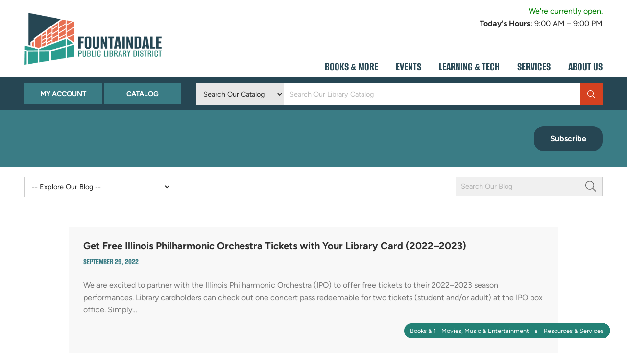

--- FILE ---
content_type: text/html; charset=UTF-8
request_url: https://www.fountaindale.org/tag/giveaway/
body_size: 24908
content:
<!DOCTYPE html>
<html xmlns="https://www.w3.org/1999/xhtml" lang="en">
<head>

<!-- META -->
	<meta charset="UTF-8" />
	<meta name="viewport" content="width=device-width, initial-scale=1.0" />
	<link rel="profile" href="https://gmpg.org/xfn/11" />
	<link rel="pingback" href="https://www.fountaindale.org/xmlrpc.php" />

<!-- JAVASCRIPT -->
<script src="https://www.fountaindale.org/wp-content/themes/optik-theme/includes/framework/js/jquery.min.js"></script>

<meta name='robots' content='index, follow, max-image-preview:large, max-snippet:-1, max-video-preview:-1' />

            <script data-no-defer="1" data-ezscrex="false" data-cfasync="false" data-pagespeed-no-defer data-cookieconsent="ignore">
                var ctPublicFunctions = {"_ajax_nonce":"92c76322fc","_rest_nonce":"2d405aef46","_ajax_url":"\/wp-admin\/admin-ajax.php","_rest_url":"https:\/\/www.fountaindale.org\/wp-json\/","data__cookies_type":"native","data__ajax_type":"rest","data__bot_detector_enabled":"0","data__frontend_data_log_enabled":1,"cookiePrefix":"","wprocket_detected":false,"host_url":"www.fountaindale.org","text__ee_click_to_select":"Click to select the whole data","text__ee_original_email":"The complete one is","text__ee_got_it":"Got it","text__ee_blocked":"Blocked","text__ee_cannot_connect":"Cannot connect","text__ee_cannot_decode":"Can not decode email. Unknown reason","text__ee_email_decoder":"CleanTalk email decoder","text__ee_wait_for_decoding":"The magic is on the way!","text__ee_decoding_process":"Please wait a few seconds while we decode the contact data."}
            </script>
        
            <script data-no-defer="1" data-ezscrex="false" data-cfasync="false" data-pagespeed-no-defer data-cookieconsent="ignore">
                var ctPublic = {"_ajax_nonce":"92c76322fc","settings__forms__check_internal":"0","settings__forms__check_external":"0","settings__forms__force_protection":0,"settings__forms__search_test":"1","settings__forms__wc_add_to_cart":"0","settings__data__bot_detector_enabled":"0","settings__sfw__anti_crawler":0,"blog_home":"https:\/\/www.fountaindale.org\/","pixel__setting":"0","pixel__enabled":false,"pixel__url":null,"data__email_check_before_post":"1","data__email_check_exist_post":0,"data__cookies_type":"native","data__key_is_ok":true,"data__visible_fields_required":true,"wl_brandname":"Anti-Spam by CleanTalk","wl_brandname_short":"CleanTalk","ct_checkjs_key":1647043595,"emailEncoderPassKey":"d246b9d7e76a7522ca05431d429a0ee6","bot_detector_forms_excluded":"W10=","advancedCacheExists":false,"varnishCacheExists":false,"wc_ajax_add_to_cart":false}
            </script>
        
<!-- Google Tag Manager for WordPress by gtm4wp.com -->
<script data-cfasync="false" data-pagespeed-no-defer>
	var gtm4wp_datalayer_name = "dataLayer";
	var dataLayer = dataLayer || [];
</script>
<!-- End Google Tag Manager for WordPress by gtm4wp.com -->
	<!-- This site is optimized with the Yoast SEO plugin v26.8 - https://yoast.com/product/yoast-seo-wordpress/ -->
	<title>Giveaway Archives - Fountaindale Public Library</title>
	<link rel="canonical" href="https://www.fountaindale.org/tag/giveaway/" />
	<link rel="next" href="https://www.fountaindale.org/tag/giveaway/page/2/" />
	<meta property="og:locale" content="en_US" />
	<meta property="og:type" content="article" />
	<meta property="og:title" content="Giveaway Archives - Fountaindale Public Library" />
	<meta property="og:url" content="https://www.fountaindale.org/tag/giveaway/" />
	<meta property="og:site_name" content="Fountaindale Public Library" />
	<meta name="twitter:card" content="summary_large_image" />
	<script type="application/ld+json" class="yoast-schema-graph">{"@context":"https://schema.org","@graph":[{"@type":"CollectionPage","@id":"https://www.fountaindale.org/tag/giveaway/","url":"https://www.fountaindale.org/tag/giveaway/","name":"Giveaway Archives - Fountaindale Public Library","isPartOf":{"@id":"https://www.fountaindale.org/#website"},"breadcrumb":{"@id":"https://www.fountaindale.org/tag/giveaway/#breadcrumb"},"inLanguage":"en-US"},{"@type":"BreadcrumbList","@id":"https://www.fountaindale.org/tag/giveaway/#breadcrumb","itemListElement":[{"@type":"ListItem","position":1,"name":"Home","item":"https://www.fountaindale.org/"},{"@type":"ListItem","position":2,"name":"Giveaway"}]},{"@type":"WebSite","@id":"https://www.fountaindale.org/#website","url":"https://www.fountaindale.org/","name":"Fountaindale Public Library","description":"Bolingbrook, Illinois • 630-759-2102","potentialAction":[{"@type":"SearchAction","target":{"@type":"EntryPoint","urlTemplate":"https://www.fountaindale.org/?s={search_term_string}"},"query-input":{"@type":"PropertyValueSpecification","valueRequired":true,"valueName":"search_term_string"}}],"inLanguage":"en-US"}]}</script>
	<!-- / Yoast SEO plugin. -->


<link rel="alternate" type="application/rss+xml" title="Fountaindale Public Library &raquo; Giveaway Tag Feed" href="https://www.fountaindale.org/tag/giveaway/feed/" />
<style id='wp-img-auto-sizes-contain-inline-css' type='text/css'>
img:is([sizes=auto i],[sizes^="auto," i]){contain-intrinsic-size:3000px 1500px}
/*# sourceURL=wp-img-auto-sizes-contain-inline-css */
</style>
<style id='wp-emoji-styles-inline-css' type='text/css'>

	img.wp-smiley, img.emoji {
		display: inline !important;
		border: none !important;
		box-shadow: none !important;
		height: 1em !important;
		width: 1em !important;
		margin: 0 0.07em !important;
		vertical-align: -0.1em !important;
		background: none !important;
		padding: 0 !important;
	}
/*# sourceURL=wp-emoji-styles-inline-css */
</style>
<link rel='stylesheet' id='wp-block-library-css' href='https://www.fountaindale.org/wp-includes/css/dist/block-library/style.min.css?ver=6.9' type='text/css' media='all' />
<style id='classic-theme-styles-inline-css' type='text/css'>
/*! This file is auto-generated */
.wp-block-button__link{color:#fff;background-color:#32373c;border-radius:9999px;box-shadow:none;text-decoration:none;padding:calc(.667em + 2px) calc(1.333em + 2px);font-size:1.125em}.wp-block-file__button{background:#32373c;color:#fff;text-decoration:none}
/*# sourceURL=/wp-includes/css/classic-themes.min.css */
</style>
<style id='global-styles-inline-css' type='text/css'>
:root{--wp--preset--aspect-ratio--square: 1;--wp--preset--aspect-ratio--4-3: 4/3;--wp--preset--aspect-ratio--3-4: 3/4;--wp--preset--aspect-ratio--3-2: 3/2;--wp--preset--aspect-ratio--2-3: 2/3;--wp--preset--aspect-ratio--16-9: 16/9;--wp--preset--aspect-ratio--9-16: 9/16;--wp--preset--color--black: #000000;--wp--preset--color--cyan-bluish-gray: #abb8c3;--wp--preset--color--white: #ffffff;--wp--preset--color--pale-pink: #f78da7;--wp--preset--color--vivid-red: #cf2e2e;--wp--preset--color--luminous-vivid-orange: #ff6900;--wp--preset--color--luminous-vivid-amber: #fcb900;--wp--preset--color--light-green-cyan: #7bdcb5;--wp--preset--color--vivid-green-cyan: #00d084;--wp--preset--color--pale-cyan-blue: #8ed1fc;--wp--preset--color--vivid-cyan-blue: #0693e3;--wp--preset--color--vivid-purple: #9b51e0;--wp--preset--gradient--vivid-cyan-blue-to-vivid-purple: linear-gradient(135deg,rgb(6,147,227) 0%,rgb(155,81,224) 100%);--wp--preset--gradient--light-green-cyan-to-vivid-green-cyan: linear-gradient(135deg,rgb(122,220,180) 0%,rgb(0,208,130) 100%);--wp--preset--gradient--luminous-vivid-amber-to-luminous-vivid-orange: linear-gradient(135deg,rgb(252,185,0) 0%,rgb(255,105,0) 100%);--wp--preset--gradient--luminous-vivid-orange-to-vivid-red: linear-gradient(135deg,rgb(255,105,0) 0%,rgb(207,46,46) 100%);--wp--preset--gradient--very-light-gray-to-cyan-bluish-gray: linear-gradient(135deg,rgb(238,238,238) 0%,rgb(169,184,195) 100%);--wp--preset--gradient--cool-to-warm-spectrum: linear-gradient(135deg,rgb(74,234,220) 0%,rgb(151,120,209) 20%,rgb(207,42,186) 40%,rgb(238,44,130) 60%,rgb(251,105,98) 80%,rgb(254,248,76) 100%);--wp--preset--gradient--blush-light-purple: linear-gradient(135deg,rgb(255,206,236) 0%,rgb(152,150,240) 100%);--wp--preset--gradient--blush-bordeaux: linear-gradient(135deg,rgb(254,205,165) 0%,rgb(254,45,45) 50%,rgb(107,0,62) 100%);--wp--preset--gradient--luminous-dusk: linear-gradient(135deg,rgb(255,203,112) 0%,rgb(199,81,192) 50%,rgb(65,88,208) 100%);--wp--preset--gradient--pale-ocean: linear-gradient(135deg,rgb(255,245,203) 0%,rgb(182,227,212) 50%,rgb(51,167,181) 100%);--wp--preset--gradient--electric-grass: linear-gradient(135deg,rgb(202,248,128) 0%,rgb(113,206,126) 100%);--wp--preset--gradient--midnight: linear-gradient(135deg,rgb(2,3,129) 0%,rgb(40,116,252) 100%);--wp--preset--font-size--small: 13px;--wp--preset--font-size--medium: 20px;--wp--preset--font-size--large: 36px;--wp--preset--font-size--x-large: 42px;--wp--preset--spacing--20: 0.44rem;--wp--preset--spacing--30: 0.67rem;--wp--preset--spacing--40: 1rem;--wp--preset--spacing--50: 1.5rem;--wp--preset--spacing--60: 2.25rem;--wp--preset--spacing--70: 3.38rem;--wp--preset--spacing--80: 5.06rem;--wp--preset--shadow--natural: 6px 6px 9px rgba(0, 0, 0, 0.2);--wp--preset--shadow--deep: 12px 12px 50px rgba(0, 0, 0, 0.4);--wp--preset--shadow--sharp: 6px 6px 0px rgba(0, 0, 0, 0.2);--wp--preset--shadow--outlined: 6px 6px 0px -3px rgb(255, 255, 255), 6px 6px rgb(0, 0, 0);--wp--preset--shadow--crisp: 6px 6px 0px rgb(0, 0, 0);}:where(.is-layout-flex){gap: 0.5em;}:where(.is-layout-grid){gap: 0.5em;}body .is-layout-flex{display: flex;}.is-layout-flex{flex-wrap: wrap;align-items: center;}.is-layout-flex > :is(*, div){margin: 0;}body .is-layout-grid{display: grid;}.is-layout-grid > :is(*, div){margin: 0;}:where(.wp-block-columns.is-layout-flex){gap: 2em;}:where(.wp-block-columns.is-layout-grid){gap: 2em;}:where(.wp-block-post-template.is-layout-flex){gap: 1.25em;}:where(.wp-block-post-template.is-layout-grid){gap: 1.25em;}.has-black-color{color: var(--wp--preset--color--black) !important;}.has-cyan-bluish-gray-color{color: var(--wp--preset--color--cyan-bluish-gray) !important;}.has-white-color{color: var(--wp--preset--color--white) !important;}.has-pale-pink-color{color: var(--wp--preset--color--pale-pink) !important;}.has-vivid-red-color{color: var(--wp--preset--color--vivid-red) !important;}.has-luminous-vivid-orange-color{color: var(--wp--preset--color--luminous-vivid-orange) !important;}.has-luminous-vivid-amber-color{color: var(--wp--preset--color--luminous-vivid-amber) !important;}.has-light-green-cyan-color{color: var(--wp--preset--color--light-green-cyan) !important;}.has-vivid-green-cyan-color{color: var(--wp--preset--color--vivid-green-cyan) !important;}.has-pale-cyan-blue-color{color: var(--wp--preset--color--pale-cyan-blue) !important;}.has-vivid-cyan-blue-color{color: var(--wp--preset--color--vivid-cyan-blue) !important;}.has-vivid-purple-color{color: var(--wp--preset--color--vivid-purple) !important;}.has-black-background-color{background-color: var(--wp--preset--color--black) !important;}.has-cyan-bluish-gray-background-color{background-color: var(--wp--preset--color--cyan-bluish-gray) !important;}.has-white-background-color{background-color: var(--wp--preset--color--white) !important;}.has-pale-pink-background-color{background-color: var(--wp--preset--color--pale-pink) !important;}.has-vivid-red-background-color{background-color: var(--wp--preset--color--vivid-red) !important;}.has-luminous-vivid-orange-background-color{background-color: var(--wp--preset--color--luminous-vivid-orange) !important;}.has-luminous-vivid-amber-background-color{background-color: var(--wp--preset--color--luminous-vivid-amber) !important;}.has-light-green-cyan-background-color{background-color: var(--wp--preset--color--light-green-cyan) !important;}.has-vivid-green-cyan-background-color{background-color: var(--wp--preset--color--vivid-green-cyan) !important;}.has-pale-cyan-blue-background-color{background-color: var(--wp--preset--color--pale-cyan-blue) !important;}.has-vivid-cyan-blue-background-color{background-color: var(--wp--preset--color--vivid-cyan-blue) !important;}.has-vivid-purple-background-color{background-color: var(--wp--preset--color--vivid-purple) !important;}.has-black-border-color{border-color: var(--wp--preset--color--black) !important;}.has-cyan-bluish-gray-border-color{border-color: var(--wp--preset--color--cyan-bluish-gray) !important;}.has-white-border-color{border-color: var(--wp--preset--color--white) !important;}.has-pale-pink-border-color{border-color: var(--wp--preset--color--pale-pink) !important;}.has-vivid-red-border-color{border-color: var(--wp--preset--color--vivid-red) !important;}.has-luminous-vivid-orange-border-color{border-color: var(--wp--preset--color--luminous-vivid-orange) !important;}.has-luminous-vivid-amber-border-color{border-color: var(--wp--preset--color--luminous-vivid-amber) !important;}.has-light-green-cyan-border-color{border-color: var(--wp--preset--color--light-green-cyan) !important;}.has-vivid-green-cyan-border-color{border-color: var(--wp--preset--color--vivid-green-cyan) !important;}.has-pale-cyan-blue-border-color{border-color: var(--wp--preset--color--pale-cyan-blue) !important;}.has-vivid-cyan-blue-border-color{border-color: var(--wp--preset--color--vivid-cyan-blue) !important;}.has-vivid-purple-border-color{border-color: var(--wp--preset--color--vivid-purple) !important;}.has-vivid-cyan-blue-to-vivid-purple-gradient-background{background: var(--wp--preset--gradient--vivid-cyan-blue-to-vivid-purple) !important;}.has-light-green-cyan-to-vivid-green-cyan-gradient-background{background: var(--wp--preset--gradient--light-green-cyan-to-vivid-green-cyan) !important;}.has-luminous-vivid-amber-to-luminous-vivid-orange-gradient-background{background: var(--wp--preset--gradient--luminous-vivid-amber-to-luminous-vivid-orange) !important;}.has-luminous-vivid-orange-to-vivid-red-gradient-background{background: var(--wp--preset--gradient--luminous-vivid-orange-to-vivid-red) !important;}.has-very-light-gray-to-cyan-bluish-gray-gradient-background{background: var(--wp--preset--gradient--very-light-gray-to-cyan-bluish-gray) !important;}.has-cool-to-warm-spectrum-gradient-background{background: var(--wp--preset--gradient--cool-to-warm-spectrum) !important;}.has-blush-light-purple-gradient-background{background: var(--wp--preset--gradient--blush-light-purple) !important;}.has-blush-bordeaux-gradient-background{background: var(--wp--preset--gradient--blush-bordeaux) !important;}.has-luminous-dusk-gradient-background{background: var(--wp--preset--gradient--luminous-dusk) !important;}.has-pale-ocean-gradient-background{background: var(--wp--preset--gradient--pale-ocean) !important;}.has-electric-grass-gradient-background{background: var(--wp--preset--gradient--electric-grass) !important;}.has-midnight-gradient-background{background: var(--wp--preset--gradient--midnight) !important;}.has-small-font-size{font-size: var(--wp--preset--font-size--small) !important;}.has-medium-font-size{font-size: var(--wp--preset--font-size--medium) !important;}.has-large-font-size{font-size: var(--wp--preset--font-size--large) !important;}.has-x-large-font-size{font-size: var(--wp--preset--font-size--x-large) !important;}
:where(.wp-block-post-template.is-layout-flex){gap: 1.25em;}:where(.wp-block-post-template.is-layout-grid){gap: 1.25em;}
:where(.wp-block-term-template.is-layout-flex){gap: 1.25em;}:where(.wp-block-term-template.is-layout-grid){gap: 1.25em;}
:where(.wp-block-columns.is-layout-flex){gap: 2em;}:where(.wp-block-columns.is-layout-grid){gap: 2em;}
:root :where(.wp-block-pullquote){font-size: 1.5em;line-height: 1.6;}
/*# sourceURL=global-styles-inline-css */
</style>
<link rel='stylesheet' id='cleantalk-public-css-css' href='https://www.fountaindale.org/wp-content/plugins/cleantalk-spam-protect/css/cleantalk-public.min.css?ver=6.71_1769100516' type='text/css' media='all' />
<link rel='stylesheet' id='cleantalk-email-decoder-css-css' href='https://www.fountaindale.org/wp-content/plugins/cleantalk-spam-protect/css/cleantalk-email-decoder.min.css?ver=6.71_1769100516' type='text/css' media='all' />
<link rel='stylesheet' id='optik_accordion_css-css' href='https://www.fountaindale.org/wp-content/plugins/optik-accordion/accordion.css?ver=6.9' type='text/css' media='all' />
<link rel='stylesheet' id='optik_sidebar_css-css' href='https://www.fountaindale.org/wp-content/plugins/optik-sidebar/sidebar.css?ver=6.9' type='text/css' media='all' />
<link rel='stylesheet' id='searchandfilter-css' href='https://www.fountaindale.org/wp-content/plugins/search-filter/style.css?ver=1' type='text/css' media='all' />
<link rel='stylesheet' id='optik_resources_css-css' href='https://www.fountaindale.org/wp-content/plugins/wgs-resources-2/resources.css?ver=6.9' type='text/css' media='all' />
<link rel='stylesheet' id='op_css-css' href='https://www.fountaindale.org/wp-content/plugins/wp-opening-hours/dist/styles/main.css?ver=6.9' type='text/css' media='all' />
<link rel='stylesheet' id='eae-css-css' href='https://www.fountaindale.org/wp-content/plugins/addon-elements-for-elementor-page-builder/assets/css/eae.min.css?ver=1.14.3' type='text/css' media='all' />
<link rel='stylesheet' id='eae-peel-css-css' href='https://www.fountaindale.org/wp-content/plugins/addon-elements-for-elementor-page-builder/assets/lib/peel/peel.css?ver=1.14.3' type='text/css' media='all' />
<link rel='stylesheet' id='font-awesome-4-shim-css' href='https://www.fountaindale.org/wp-content/plugins/elementor/assets/lib/font-awesome/css/v4-shims.min.css?ver=1.0' type='text/css' media='all' />
<link rel='stylesheet' id='font-awesome-5-all-css' href='https://www.fountaindale.org/wp-content/plugins/elementor/assets/lib/font-awesome/css/all.min.css?ver=1.0' type='text/css' media='all' />
<link rel='stylesheet' id='vegas-css-css' href='https://www.fountaindale.org/wp-content/plugins/addon-elements-for-elementor-page-builder/assets/lib/vegas/vegas.min.css?ver=2.4.0' type='text/css' media='all' />
<link rel='stylesheet' id='taxopress-frontend-css-css' href='https://www.fountaindale.org/wp-content/plugins/simple-tags/assets/frontend/css/frontend.css?ver=3.43.0' type='text/css' media='all' />
<script type="text/javascript" src="https://www.fountaindale.org/wp-includes/js/jquery/jquery.min.js?ver=3.7.1" id="jquery-core-js"></script>
<script type="text/javascript" src="https://www.fountaindale.org/wp-includes/js/jquery/jquery-migrate.min.js?ver=3.4.1" id="jquery-migrate-js"></script>
<script type="text/javascript" id="file_uploads_nfpluginsettings-js-extra">
/* <![CDATA[ */
var params = {"clearLogRestUrl":"https://www.fountaindale.org/wp-json/nf-file-uploads/debug-log/delete-all","clearLogButtonId":"file_uploads_clear_debug_logger","downloadLogRestUrl":"https://www.fountaindale.org/wp-json/nf-file-uploads/debug-log/get-all","downloadLogButtonId":"file_uploads_download_debug_logger"};
//# sourceURL=file_uploads_nfpluginsettings-js-extra
/* ]]> */
</script>
<script type="text/javascript" src="https://www.fountaindale.org/wp-content/plugins/ninja-forms-uploads/assets/js/nfpluginsettings.js?ver=3.3.24" id="file_uploads_nfpluginsettings-js"></script>
<script type="text/javascript" src="https://www.fountaindale.org/wp-content/plugins/cleantalk-spam-protect/js/apbct-public-bundle_gathering.min.js?ver=6.71_1769100516" id="apbct-public-bundle_gathering.min-js-js"></script>
<script type="text/javascript" src="https://www.fountaindale.org/wp-content/plugins/optik-accordion/accordion.js?ver=6.9" id="optik_accordion_js-js"></script>
<script type="text/javascript" src="https://www.fountaindale.org/wp-content/plugins/optik-sidebar/sidebar.js?ver=6.9" id="optik_sidebar_js-js"></script>
<script type="text/javascript" src="https://www.fountaindale.org/wp-content/plugins/wgs-resources-2/resources.js?ver=6.9" id="optik_resources_js-js"></script>
<script type="text/javascript" src="https://www.fountaindale.org/wp-content/plugins/addon-elements-for-elementor-page-builder/assets/js/iconHelper.js?ver=1.0" id="eae-iconHelper-js"></script>
<script type="text/javascript" src="https://www.fountaindale.org/wp-content/themes/optik-theme/includes/framework/js/framework.js?ver=1" id="framework_scripts-js"></script>
<script type="text/javascript" src="https://www.fountaindale.org/wp-content/themes/fountaindale/js/custom.js?ver=1" id="custom_theme_scripts-js"></script>
<script type="text/javascript" src="https://www.fountaindale.org/wp-content/plugins/simple-tags/assets/frontend/js/frontend.js?ver=3.43.0" id="taxopress-frontend-js-js"></script>
<link rel="https://api.w.org/" href="https://www.fountaindale.org/wp-json/" /><link rel="alternate" title="JSON" type="application/json" href="https://www.fountaindale.org/wp-json/wp/v2/tags/102" /><link rel="EditURI" type="application/rsd+xml" title="RSD" href="https://www.fountaindale.org/xmlrpc.php?rsd" />
<meta name="generator" content="WordPress 6.9" />
<script type="text/javascript">
$(document).ready(function() {
	$('.resource-search-form').submit(function() {
		$('.loading-overlay').addClass('active');
	});
});
$(document).ready(function() {
	$( ".resource-search-form select" ).on( "change", function() {
		$('.loading-overlay').addClass('active');
	} );
});
</script>
<!-- Google Tag Manager for WordPress by gtm4wp.com -->
<!-- GTM Container placement set to footer -->
<script data-cfasync="false" data-pagespeed-no-defer type="text/javascript">
	var dataLayer_content = {"pagePostType":"post","pagePostType2":"tag-post","browserName":"Semrush","browserVersion":7,"browserEngineName":"","browserEngineVersion":"","osName":"","osVersion":"","deviceType":"bot","deviceManufacturer":"","deviceModel":""};
	dataLayer.push( dataLayer_content );
</script>
<script data-cfasync="false" data-pagespeed-no-defer type="text/javascript">
(function(w,d,s,l,i){w[l]=w[l]||[];w[l].push({'gtm.start':
new Date().getTime(),event:'gtm.js'});var f=d.getElementsByTagName(s)[0],
j=d.createElement(s),dl=l!='dataLayer'?'&l='+l:'';j.async=true;j.src=
'//www.googletagmanager.com/gtm.js?id='+i+dl;f.parentNode.insertBefore(j,f);
})(window,document,'script','dataLayer','GTM-MJVZPCS');
</script>
<!-- End Google Tag Manager for WordPress by gtm4wp.com --><meta name="generator" content="Elementor 3.33.3; features: additional_custom_breakpoints; settings: css_print_method-external, google_font-enabled, font_display-auto">
<script type="text/javascript" src="//script.crazyegg.com/pages/scripts/0114/5138.js" async="async"></script>			<style>
				.e-con.e-parent:nth-of-type(n+4):not(.e-lazyloaded):not(.e-no-lazyload),
				.e-con.e-parent:nth-of-type(n+4):not(.e-lazyloaded):not(.e-no-lazyload) * {
					background-image: none !important;
				}
				@media screen and (max-height: 1024px) {
					.e-con.e-parent:nth-of-type(n+3):not(.e-lazyloaded):not(.e-no-lazyload),
					.e-con.e-parent:nth-of-type(n+3):not(.e-lazyloaded):not(.e-no-lazyload) * {
						background-image: none !important;
					}
				}
				@media screen and (max-height: 640px) {
					.e-con.e-parent:nth-of-type(n+2):not(.e-lazyloaded):not(.e-no-lazyload),
					.e-con.e-parent:nth-of-type(n+2):not(.e-lazyloaded):not(.e-no-lazyload) * {
						background-image: none !important;
					}
				}
			</style>
			<style class="wpcode-css-snippet">@media print { 
  #acwp-toolbar-btn-wrap,
  #designstudio-button,
  .section.search-bar,
  .bialty-container > h5:first-child,
  .bialty-container > hr:nth-child(2) { 
    display: none!important;
  }
}</style><script>
(function($) {
$(document).ready(function () {
$( '.elementor-container' ).wrapInner( '<div class="elementor-row"></div>' );
});
})(jQuery);
</script>
<style>
.elementor-row {display: flex;}
.elementor-column-gap-narrow > .elementor-row > .elementor-column {padding: 5px;}
.elementor-column-gap-default > .elementor-row > .elementor-column {padding: 10px;}
.elementor-column-gap-extended > .elementor-row > .elementor-column {padding: 15px;}
.elementor-column-gap-wide > .elementor-row > .elementor-column {padding: 20px;}
.elementor-column-gap-wider > .elementor-row > .elementor-column {padding: 30px;}
.elementor-column-gap-narrow > .elementor-row > .elementor-column > .elementor-widget-wrap,
.elementor-column-gap-default > .elementor-row > .elementor-column > .elementor-widget-wrap,
.elementor-column-gap-extended > .elementor-row > .elementor-column > .elementor-widget-wrap,
.elementor-column-gap-wide > .elementor-row > .elementor-column > .elementor-widget-wrap,
.elementor-column-gap-wider > .elementor-row > .elementor-column > .elementor-widget-wrap {padding: 0;}
.elementor-section-content-middle > .elementor-container > .elementor-row > .elementor-column {
align-items: center;
}
.elementor-section-content-bottom > .elementor-container > .elementor-row > .elementor-column {
align-items: flex-end;
}
</style>

<!-- CSS -->
<link rel="stylesheet" href="https://www.fountaindale.org/wp-content/themes/fountaindale/style.css" type="text/css" media="screen" />
<link rel="stylesheet" href="https://www.fountaindale.org/wp-content/themes/optik-theme/includes/styles/print.min.css" type="text/css" media="print" />

<!-- FAVICONS -->
<link rel="apple-touch-icon" href="https://www.fountaindale.org/wp-content/themes/fountaindale/images/favicon-touch.png">
<link rel="icon" href="https://www.fountaindale.org/wp-content/themes/fountaindale/images/favicon.png">
<!--[if IE]><link rel="shortcut icon" href="https://www.fountaindale.org/wp-content/themes/fountaindale/images/favicon.ico"><![endif]-->
<!-- or, set /favicon.ico for IE10 win -->

</head>

<body class="archive tag tag-giveaway tag-102 wp-theme-optik-theme wp-child-theme-fountaindale mobile-nav-right metaslider-plugin elementor-default elementor-kit-38489">



<style>
@media screen and (max-width: 1024px) {
			.header-inner {padding-right: 50px;}
			.mobile-nav-left .header-inner {
			  padding-left: 50px;
			  padding-right: 0;
			}
			.menu-button {right: 0;}
			.mobile-nav-left .menu-button {
			  left: 0;
			  right: auto;
			}

			.header-nav, 
			.nav-bar,
			.scroll-bar.active {display: none;}
			.header .menu-button {display: block;}
		}</style>



<div class="section site">
    <div class="site-container">
        <div class="section site-inner">
		
		
				
						<header class="section header-wrapper ">
    
							
								<a class="skip-to-content" href="#header-right-nav">Skip to Menu</a>
								<a class="skip-to-content" href="#main">Skip to Content</a>
								<a class="skip-to-content" href="#footer">Skip to Footer</a>
    

								


								<div class="section header">
										<div class="section-container header-container">
												<div class="section header-inner">

														<div class="mobile-overlay"></div>
																																										<a class="menu-button" href="#"><i class="fal fa-bars"></i></a>

														<div class="grid">


																

																
		<div class="col-custom logo-wrapper">
			<a class="logo" href="https://www.fountaindale.org/">
				<img alt="logo" src="https://www.fountaindale.org/wp-content/themes/fountaindale/images/logo.png" />
			</a>
		</div>
	

																
																<div class="col-custom header-right">

																	<div class="widget_text section widget header-widget header-right-widget widget_custom_html"><div class="textwidget custom-html-widget"><div class="op-is-open-shortcode"><span class="op-open">We're currently open.</span><span class="op-today"><strong>Today's Hours:</strong> 9:00 AM – 9:00 PM</span></div>




<div style="display: inline-block;vertical-align: middle;"><div id="google_translate_element"></div><script type="text/javascript" src="//translate.google.com/translate_a/element.js?cb=googleTranslateElementInit"></script><script type="text/javascript">
    function googleTranslateElementInit() {
      new google.translate.TranslateElement({pageLanguage: 'en', includedLanguages: 'ar,yue,zh-CN,zh-TW,tl,de,el,gu,hi,it,ko,pl,ru,es,uk,ur', layout: google.translate.TranslateElement.InlineLayout.SIMPLE}, 'google_translate_element');
    }
  </script>
</div></div></div>
																																		<nav id="header-right-nav" class="section header-nav header-right-nav">
																		<ul id="menu-primary-new" class="nav-menu header-menu header-right-menu"><li id="menu-item-39789" class="display-mobile-menu menu-item menu-item-type-post_type menu-item-object-page menu-item-home menu-item-39789"><a href="https://www.fountaindale.org/"><span>Home</span></a></li>
<li id="menu-item-38504" class="remove-link four-col-dropdown menu-item menu-item-type-post_type menu-item-object-page menu-item-has-children menu-item-38504"><a href="https://www.fountaindale.org/books-movies-more/"><span>Books &#038; More</span></a>
<ul class="sub-menu">
	<li id="menu-item-38509" class="menu-feature menu-item menu-item-type-custom menu-item-object-custom menu-item-38509"><a target="_blank" href="https://pinnacle.polarislibrary.com/polaris/default.aspx?ctx=3.1033.0.0.1/"><span><?xml version="1.0" encoding="utf-8"?>
<!-- Generator: Adobe Illustrator 27.4.1, SVG Export Plug-In . SVG Version: 6.00 Build 0)  -->
<svg version="1.1" id="Layer_1" xmlns="http://www.w3.org/2000/svg" xmlns:xlink="http://www.w3.org/1999/xlink" x="0px" y="0px"
	 viewBox="0 0 512 512" enable-background="new 0 0 512 512" xml:space="preserve">
<path d="M416,208c0,45.9-14.9,88.3-40,122.7l126.6,126.7c12.5,12.5,12.5,32.8,0,45.3c-12.5,12.5-32.8,12.5-45.3,0L330.7,376
	c-34.4,25.2-76.8,40-122.7,40C93.1,416,0,322.9,0,208S93.1,0,208,0S416,93.1,416,208z M208,352c79.5,0,144-64.5,144-144
	S287.5,64,208,64S64,128.5,64,208S128.5,352,208,352z"/>
</svg>
Search the Catalog</span></a></li>
	<li id="menu-item-38510" class="remove-link menu-title menu-item menu-item-type-custom menu-item-object-custom menu-item-has-children menu-item-38510"><a href="#"><span>Borrow</span></a>
	<ul class="sub-menu">
		<li id="menu-item-38511" class="menu-item menu-item-type-post_type menu-item-object-page menu-item-38511"><a href="https://www.fountaindale.org/books-more/digital-collection/"><span>Digital Collection</span></a></li>
		<li id="menu-item-38514" class="menu-item menu-item-type-post_type menu-item-object-page menu-item-38514"><a href="https://www.fountaindale.org/books-more/tech-to-go"><span>Tech to Go!</span></a></li>
		<li id="menu-item-57708" class="menu-item menu-item-type-post_type menu-item-object-page menu-item-57708"><a href="https://www.fountaindale.org/books-more/kids-toys-tech/"><span>Kids Toys &#038; Tech</span></a></li>
		<li id="menu-item-38694" class="menu-item menu-item-type-post_type menu-item-object-page menu-item-38694"><a href="https://www.fountaindale.org/books-more/new-movies/"><span>New Movies</span></a></li>
		<li id="menu-item-53606" class="menu-item menu-item-type-post_type menu-item-object-page menu-item-53606"><a href="https://www.fountaindale.org/books-more/diy-book-club-kits"><span>DIY Book Club Kits</span></a></li>
		<li id="menu-item-38513" class="menu-item menu-item-type-post_type menu-item-object-page menu-item-38513"><a href="https://www.fountaindale.org/luckyday"><span>Lucky Day</span></a></li>
		<li id="menu-item-38515" class="menu-item menu-item-type-post_type menu-item-object-page menu-item-38515"><a href="https://www.fountaindale.org/books-more/local-collection/"><span>Local Collection</span></a></li>
		<li id="menu-item-53798" class="menu-item menu-item-type-post_type menu-item-object-page menu-item-53798"><a href="https://www.fountaindale.org/books-more/hold-please"><span>Hold, Please!</span></a></li>
	</ul>
</li>
	<li id="menu-item-38516" class="remove-link menu-title menu-item menu-item-type-custom menu-item-object-custom menu-item-has-children menu-item-38516"><a href="#"><span>Recommendations</span></a>
	<ul class="sub-menu">
		<li id="menu-item-38517" class="menu-item menu-item-type-post_type menu-item-object-page menu-item-38517"><a href="https://www.fountaindale.org/books-more/whats-next"><span>What’s Next?</span></a></li>
		<li id="menu-item-38518" class="menu-item menu-item-type-post_type menu-item-object-page menu-item-38518"><a href="https://www.fountaindale.org/books-more/adult-reads"><span>Adult Reads</span></a></li>
		<li id="menu-item-38519" class="menu-item menu-item-type-post_type menu-item-object-page menu-item-38519"><a href="https://www.fountaindale.org/books-more/teen-reads/"><span>Teen Reads</span></a></li>
		<li id="menu-item-38520" class="menu-item menu-item-type-post_type menu-item-object-page menu-item-38520"><a href="https://www.fountaindale.org/books-more/kid-reads/"><span>Kid Reads</span></a></li>
	</ul>
</li>
	<li id="menu-item-38522" class="remove-link menu-title menu-item menu-item-type-custom menu-item-object-custom menu-item-has-children menu-item-38522"><a href="#"><span>Can&#8217;t Find It?</span></a>
	<ul class="sub-menu">
		<li id="menu-item-38525" class="menu-item menu-item-type-post_type menu-item-object-page menu-item-38525"><a href="https://www.fountaindale.org/books-more/interlibrary-loan/"><span>Interlibrary Loan</span></a></li>
		<li id="menu-item-38521" class="menu-item menu-item-type-post_type menu-item-object-page menu-item-38521"><a href="https://www.fountaindale.org/books-more/suggest-a-title"><span>Suggest a Title</span></a></li>
	</ul>
</li>
</ul>
</li>
<li id="menu-item-38505" class="remove-link four-col-dropdown menu-item menu-item-type-post_type menu-item-object-page menu-item-has-children menu-item-38505"><a href="https://www.fountaindale.org/events/"><span>Events</span></a>
<ul class="sub-menu">
	<li id="menu-item-38526" class="menu-feature menu-item menu-item-type-custom menu-item-object-custom menu-item-38526"><a target="_blank" href="https://communico.fountaindale.org/events"><span><?xml version="1.0" encoding="utf-8"?>
<!-- Generator: Adobe Illustrator 27.4.1, SVG Export Plug-In . SVG Version: 6.00 Build 0)  -->
<svg version="1.1" id="Layer_1" xmlns="http://www.w3.org/2000/svg" xmlns:xlink="http://www.w3.org/1999/xlink" x="0px" y="0px"
	 viewBox="0 0 448 512" enable-background="new 0 0 448 512" xml:space="preserve">
<path d="M128,0c17.7,0,32,14.3,32,32v32h128V32c0-17.7,14.3-32,32-32s32,14.3,32,32v32h48c26.5,0,48,21.5,48,48v48H0v-48
	c0-26.5,21.5-48,48-48h48V32C96,14.3,110.3,0,128,0z M0,192h448v272c0,26.5-21.5,48-48,48H48c-26.5,0-48-21.5-48-48V192z M64,272v32
	c0,8.8,7.2,16,16,16h32c8.8,0,16-7.2,16-16v-32c0-8.8-7.2-16-16-16H80C71.2,256,64,263.2,64,272z M192,272v32c0,8.8,7.2,16,16,16h32
	c8.8,0,16-7.2,16-16v-32c0-8.8-7.2-16-16-16h-32C199.2,256,192,263.2,192,272z M336,256c-8.8,0-16,7.2-16,16v32c0,8.8,7.2,16,16,16
	h32c8.8,0,16-7.2,16-16v-32c0-8.8-7.2-16-16-16H336z M64,400v32c0,8.8,7.2,16,16,16h32c8.8,0,16-7.2,16-16v-32c0-8.8-7.2-16-16-16
	H80C71.2,384,64,391.2,64,400z M208,384c-8.8,0-16,7.2-16,16v32c0,8.8,7.2,16,16,16h32c8.8,0,16-7.2,16-16v-32c0-8.8-7.2-16-16-16
	H208z M320,400v32c0,8.8,7.2,16,16,16h32c8.8,0,16-7.2,16-16v-32c0-8.8-7.2-16-16-16h-32C327.2,384,320,391.2,320,400z"/>
</svg>
Events Calendar</span></a></li>
	<li id="menu-item-38527" class="menu-title remove-title menu-item menu-item-type-custom menu-item-object-custom menu-item-has-children menu-item-38527"><a href="#"><span>Calendar</span></a>
	<ul class="sub-menu">
		<li id="menu-item-38539" class="menu-item menu-item-type-custom menu-item-object-custom menu-item-38539"><a target="_blank" href="https://communico.fountaindale.org/events?&#038;a=Adults&#038;v=grid"><span>Adults</span></a></li>
		<li id="menu-item-38540" class="menu-item menu-item-type-custom menu-item-object-custom menu-item-38540"><a target="_blank" href="https://communico.fountaindale.org/events?&#038;a=Teens&#038;v=grid"><span>Teens</span></a></li>
		<li id="menu-item-38541" class="menu-item menu-item-type-custom menu-item-object-custom menu-item-38541"><a target="_blank" href="https://communico.fountaindale.org/events?&#038;a=Tweens&#038;v=grid"><span>Tweens</span></a></li>
		<li id="menu-item-38542" class="menu-item menu-item-type-custom menu-item-object-custom menu-item-38542"><a target="_blank" href="https://communico.fountaindale.org/events?&#038;a=Children&#038;v=grid"><span>Kids</span></a></li>
		<li id="menu-item-38543" class="menu-item menu-item-type-custom menu-item-object-custom menu-item-38543"><a target="_blank" href="https://communico.fountaindale.org/events?&#038;a=All%20Ages&#038;v=grid"><span>All Ages</span></a></li>
		<li id="menu-item-38544" class="menu-item menu-item-type-custom menu-item-object-custom menu-item-38544"><a target="_blank" href="https://communico.fountaindale.org/events?t=Bookmobile/Outreach&#038;v=grid"><span>Bookmobile</span></a></li>
	</ul>
</li>
	<li id="menu-item-38545" class="remove-link menu-title menu-item menu-item-type-custom menu-item-object-custom menu-item-has-children menu-item-38545"><a href="#"><span>Popular Events</span></a>
	<ul class="sub-menu">
		<li id="menu-item-38546" class="menu-item menu-item-type-custom menu-item-object-custom menu-item-38546"><a target="_blank" href="https://communico.fountaindale.org/events?t=Storytimes&#038;v=grid"><span>Storytimes</span></a></li>
		<li id="menu-item-38547" class="menu-item menu-item-type-custom menu-item-object-custom menu-item-38547"><a target="_blank" href="https://communico.fountaindale.org/events?t=Arts%20and%20Crafts&#038;v=grid"><span>Arts &#038; Crafts</span></a></li>
		<li id="menu-item-38548" class="menu-item menu-item-type-custom menu-item-object-custom menu-item-38548"><a target="_blank" href="https://communico.fountaindale.org/events?t=STEAM%20and%20Maker%20Projects&#038;v=grid"><span>STEAM &#038; Maker</span></a></li>
		<li id="menu-item-38549" class="menu-item menu-item-type-custom menu-item-object-custom menu-item-38549"><a target="_blank" href="https://communico.fountaindale.org/events?t=Computers%20and%20Technology&#038;v=grid"><span>Computers &#038; Tech</span></a></li>
		<li id="menu-item-39145" class="menu-item menu-item-type-post_type menu-item-object-page menu-item-39145"><a href="https://www.fountaindale.org/events/adult-book-clubs/"><span>Adult Book Clubs</span></a></li>
		<li id="menu-item-38551" class="menu-item menu-item-type-post_type menu-item-object-page menu-item-38551"><a href="https://www.fountaindale.org/events/summer-adventure/"><span>Summer Adventure</span></a></li>
	</ul>
</li>
	<li id="menu-item-38552" class="remove-link menu-title menu-item menu-item-type-custom menu-item-object-custom menu-item-has-children menu-item-38552"><a href="#"><span>Event Resources</span></a>
	<ul class="sub-menu">
		<li id="menu-item-38553" class="menu-item menu-item-type-post_type menu-item-object-page menu-item-38553"><a href="https://www.fountaindale.org/newsletter/"><span>The Fountain Newsletter</span></a></li>
		<li id="menu-item-38554" class="menu-item menu-item-type-custom menu-item-object-custom menu-item-38554"><a target="_blank" href="https://communico.fountaindale.org/myevents"><span>My Events</span></a></li>
		<li id="menu-item-38556" class="menu-item menu-item-type-post_type menu-item-object-page menu-item-38556"><a href="https://www.fountaindale.org/events/feedback/"><span>Event Survey</span></a></li>
		<li id="menu-item-38557" class="menu-item menu-item-type-post_type menu-item-object-page menu-item-38557"><a href="https://www.fountaindale.org/events/request-to-present/"><span>Request to Present</span></a></li>
	</ul>
</li>
</ul>
</li>
<li id="menu-item-38506" class="remove-link four-col-dropdown menu-item menu-item-type-post_type menu-item-object-page menu-item-has-children menu-item-38506"><a href="https://www.fountaindale.org/learning-tech/"><span>Learning &#038; Tech</span></a>
<ul class="sub-menu">
	<li id="menu-item-41799" class="menu-feature menu-item menu-item-type-post_type_archive menu-item-object-resources menu-item-41799"><a href="https://www.fountaindale.org/eresources/"><span><?xml version="1.0" encoding="utf-8"?>
<!-- Generator: Adobe Illustrator 27.4.1, SVG Export Plug-In . SVG Version: 6.00 Build 0)  -->
<svg version="1.1" id="Layer_1" xmlns="http://www.w3.org/2000/svg" xmlns:xlink="http://www.w3.org/1999/xlink" x="0px" y="0px"
	 viewBox="0 0 640 512" enable-background="new 0 0 640 512" xml:space="preserve">
<path d="M128,48h320c8.8,0,16,7.2,16,16v32h48V64c0-35.3-28.7-64-64-64H128C92.7,0,64,28.7,64,64v256H16c-8.8,0-16,7.2-16,16
	c0,26.5,21.5,48,48,48h304v-64H112V64C112,55.2,119.2,48,128,48z M384,176v288c0,26.5,21.5,48,48,48h160c26.5,0,48-21.5,48-48V176
	c0-26.5-21.5-48-48-48H432C405.5,128,384,149.5,384,176z M432,176h160v288H432V176z"/>
</svg>
All eResources</span></a></li>
	<li id="menu-item-38559" class="remove-link menu-title menu-item menu-item-type-custom menu-item-object-custom menu-item-has-children menu-item-38559"><a href="#"><span>Learning</span></a>
	<ul class="sub-menu">
		<li id="menu-item-41802" class="menu-item menu-item-type-taxonomy menu-item-object-resource-ages menu-item-41802"><a href="https://www.fountaindale.org/resource-age/adults/"><span>Adults</span></a></li>
		<li id="menu-item-41803" class="menu-item menu-item-type-taxonomy menu-item-object-resource-ages menu-item-41803"><a href="https://www.fountaindale.org/resource-age/teens/"><span>Teens</span></a></li>
		<li id="menu-item-41804" class="menu-item menu-item-type-taxonomy menu-item-object-resource-ages menu-item-41804"><a href="https://www.fountaindale.org/resource-age/children/"><span>Children</span></a></li>
		<li id="menu-item-38564" class="menu-item menu-item-type-post_type menu-item-object-page menu-item-38564"><a href="https://www.fountaindale.org/learning-tech/genealogy/"><span>Genealogy</span></a></li>
		<li id="menu-item-38565" class="menu-item menu-item-type-post_type menu-item-object-page menu-item-38565"><a href="https://www.fountaindale.org/learning-tech/cohs/"><span>Career Online High School</span></a></li>
	</ul>
</li>
	<li id="menu-item-38566" class="menu-title remove-link menu-item menu-item-type-custom menu-item-object-custom menu-item-has-children menu-item-38566"><a href="#"><span>Technology</span></a>
	<ul class="sub-menu">
		<li id="menu-item-38567" class="menu-item menu-item-type-post_type menu-item-object-page menu-item-38567"><a href="https://www.fountaindale.org/learning-tech/computers-wi-fi"><span>Computers &#038; Wi-Fi</span></a></li>
		<li id="menu-item-38568" class="menu-item menu-item-type-post_type menu-item-object-page menu-item-38568"><a href="https://www.fountaindale.org/learning-tech/print-scan-fax/"><span>Print, Scan &#038; Fax</span></a></li>
		<li id="menu-item-38569" class="menu-item menu-item-type-post_type menu-item-object-page menu-item-38569"><a href="https://www.fountaindale.org/books-more/tech-to-go"><span>Tech to Go!</span></a></li>
	</ul>
</li>
	<li id="menu-item-38570" class="remove-link menu-title menu-item menu-item-type-custom menu-item-object-custom menu-item-has-children menu-item-38570"><a href="#"><span>Studio 300</span></a>
	<ul class="sub-menu">
		<li id="menu-item-38571" class="menu-item menu-item-type-post_type menu-item-object-page menu-item-38571"><a href="https://www.fountaindale.org/learning-tech/studio-300/"><span>About Studio 300</span></a></li>
		<li id="menu-item-38572" class="menu-item menu-item-type-post_type menu-item-object-page menu-item-38572"><a href="https://www.fountaindale.org/makerlab"><span>Maker Lab</span></a></li>
		<li id="menu-item-38573" class="menu-item menu-item-type-post_type menu-item-object-page menu-item-38573"><a href="https://www.fountaindale.org/learning-tech/studio-300/equipment/"><span>Studio 300 Equipment</span></a></li>
		<li id="menu-item-38574" class="menu-item menu-item-type-post_type menu-item-object-page menu-item-38574"><a href="https://www.fountaindale.org/learning-tech/studio-300/software/"><span>Studio 300 Software</span></a></li>
	</ul>
</li>
</ul>
</li>
<li id="menu-item-38507" class="remove-link four-col-dropdown menu-item menu-item-type-post_type menu-item-object-page menu-item-has-children menu-item-38507"><a href="https://www.fountaindale.org/services/"><span>Services</span></a>
<ul class="sub-menu">
	<li id="menu-item-38575" class="menu-feature menu-item menu-item-type-post_type menu-item-object-page menu-item-38575"><a href="https://www.fountaindale.org/services/reserve-a-room/"><span><?xml version="1.0" encoding="utf-8"?>
<!-- Generator: Adobe Illustrator 27.4.1, SVG Export Plug-In . SVG Version: 6.00 Build 0)  -->
<svg version="1.1" id="Layer_1" xmlns="http://www.w3.org/2000/svg" xmlns:xlink="http://www.w3.org/1999/xlink" x="0px" y="0px"
	 viewBox="0 0 640 512" enable-background="new 0 0 640 512" xml:space="preserve">
<path d="M96,128C96,57.3,153.3,0,224,0s128,57.3,128,128s-57.3,128-128,128S96,198.7,96,128z M0,482.3C0,383.8,79.8,304,178.3,304
	h91.4c98.5,0,178.3,79.8,178.3,178.3c0,16.4-13.3,29.7-29.7,29.7H29.7C13.3,512,0,498.7,0,482.3z M609.3,512H471.4
	c5.4-9.4,8.6-20.3,8.6-32v-8c0-60.7-27.1-115.2-69.8-151.8c2.4-0.1,4.7-0.2,7.1-0.2h61.4c89.1,0,161.3,72.2,161.3,161.3
	C640,498.3,626.2,512,609.3,512z M432,256c-31,0-59-12.6-79.3-32.9c19.7-26.6,31.3-59.5,31.3-95.1c0-26.8-6.6-52.1-18.3-74.3
	C384.3,40.1,407.2,32,432,32c61.9,0,112,50.1,112,112S493.9,256,432,256z"/>
</svg>
Reserve a Room</span></a></li>
	<li id="menu-item-38576" class="menu-title remove-link menu-item menu-item-type-custom menu-item-object-custom menu-item-has-children menu-item-38576"><a href="#"><span>Services For</span></a>
	<ul class="sub-menu">
		<li id="menu-item-38578" class="menu-item menu-item-type-post_type menu-item-object-page menu-item-38578"><a href="https://www.fountaindale.org/adults/"><span>Adults</span></a></li>
		<li id="menu-item-38579" class="menu-item menu-item-type-post_type menu-item-object-page menu-item-38579"><a href="https://www.fountaindale.org/teens/"><span>Teens</span></a></li>
		<li id="menu-item-38580" class="menu-item menu-item-type-post_type menu-item-object-page menu-item-38580"><a href="https://www.fountaindale.org/children/"><span>Kids</span></a></li>
		<li id="menu-item-38581" class="menu-item menu-item-type-post_type menu-item-object-page menu-item-38581"><a href="https://www.fountaindale.org/services/senior-services/"><span>Seniors</span></a></li>
		<li id="menu-item-38582" class="menu-item menu-item-type-post_type menu-item-object-page menu-item-38582"><a href="https://www.fountaindale.org/services/teacher-services/"><span>Teachers</span></a></li>
		<li id="menu-item-38583" class="menu-item menu-item-type-post_type menu-item-object-page menu-item-38583"><a href="https://www.fountaindale.org/services/business-resources/"><span>Business Professionals</span></a></li>
		<li id="menu-item-38584" class="menu-item menu-item-type-post_type menu-item-object-page menu-item-38584"><a href="https://www.fountaindale.org/books-more/local-collection/"><span>Local Authors</span></a></li>
	</ul>
</li>
	<li id="menu-item-38585" class="remove-link menu-title menu-item menu-item-type-custom menu-item-object-custom menu-item-has-children menu-item-38585"><a href="#"><span>At The Library</span></a>
	<ul class="sub-menu">
		<li id="menu-item-38586" class="menu-item menu-item-type-post_type menu-item-object-page menu-item-38586"><a href="https://www.fountaindale.org/services/license-plate-renewal/"><span>License Plate Renewal</span></a></li>
		<li id="menu-item-38587" class="menu-item menu-item-type-post_type menu-item-object-page menu-item-38587"><a href="https://www.fountaindale.org/services/notary-services/"><span>Notary Services</span></a></li>
		<li id="menu-item-38588" class="menu-item menu-item-type-post_type menu-item-object-page menu-item-38588"><a href="https://www.fountaindale.org/services/voter-registration/"><span>Voter Registration</span></a></li>
		<li id="menu-item-38589" class="menu-item menu-item-type-post_type menu-item-object-page menu-item-38589"><a href="https://www.fountaindale.org/services/test-proctoring/"><span>Test Proctoring</span></a></li>
	</ul>
</li>
	<li id="menu-item-38590" class="remove-link menu-title menu-item menu-item-type-custom menu-item-object-custom menu-item-has-children menu-item-38590"><a href="#"><span>Community</span></a>
	<ul class="sub-menu">
		<li id="menu-item-38591" class="menu-item menu-item-type-post_type menu-item-object-page menu-item-38591"><a href="https://www.fountaindale.org/services/outreach-services/"><span>Outreach Services</span></a></li>
		<li id="menu-item-38592" class="menu-item menu-item-type-post_type menu-item-object-page menu-item-38592"><a href="https://www.fountaindale.org/services/home-delivery-service/"><span>Home Delivery Service</span></a></li>
		<li id="menu-item-38593" class="menu-item menu-item-type-post_type menu-item-object-page menu-item-38593"><a href="https://www.fountaindale.org/services/museum-passes/"><span>Museum Passes</span></a></li>
	</ul>
</li>
</ul>
</li>
<li id="menu-item-38508" class="remove-link five-col-dropdown menu-item menu-item-type-post_type menu-item-object-page menu-item-has-children menu-item-38508"><a href="https://www.fountaindale.org/about/"><span>About Us</span></a>
<ul class="sub-menu">
	<li id="menu-item-38594" class="menu-feature menu-item menu-item-type-post_type menu-item-object-page menu-item-38594"><a href="https://www.fountaindale.org/about-us/contact-us/"><span><?xml version="1.0" encoding="utf-8"?>
<!-- Generator: Adobe Illustrator 27.4.1, SVG Export Plug-In . SVG Version: 6.00 Build 0)  -->
<svg version="1.1" id="Layer_1" xmlns="http://www.w3.org/2000/svg" xmlns:xlink="http://www.w3.org/1999/xlink" x="0px" y="0px"
	 viewBox="0 0 512 512" enable-background="new 0 0 512 512" xml:space="preserve">
<path d="M123.6,391.3c12.9-9.4,29.6-11.8,44.6-6.4c26.5,9.6,56.2,15.1,87.8,15.1c124.7,0,208-80.5,208-160S380.7,80,256,80
	S48,160.5,48,240c0,32,12.4,62.8,35.7,89.2c8.6,9.7,12.8,22.5,11.8,35.5c-1.4,18.1-5.7,34.7-11.3,49.4c17-7.9,31.1-16.7,39.4-22.7
	V391.3z M21.2,431.9c1.8-2.7,3.5-5.4,5.1-8.1c10-16.6,19.5-38.4,21.4-62.9C17.7,326.8,0,285.1,0,240C0,125.1,114.6,32,256,32
	s256,93.1,256,208S397.4,448,256,448c-37.1,0-72.3-6.4-104.1-17.9c-11.9,8.7-31.3,20.6-54.3,30.6c-15.1,6.6-32.3,12.6-50.1,16.1
	c-0.8,0.2-1.6,0.3-2.4,0.5c-4.4,0.8-8.7,1.5-13.2,1.9c-0.2,0-0.5,0.1-0.7,0.1c-5.1,0.5-10.2,0.8-15.3,0.8c-6.5,0-12.3-3.9-14.8-9.9
	S0,457.4,4.5,452.8c4.1-4.2,7.8-8.7,11.3-13.5c1.7-2.3,3.3-4.6,4.8-6.9c0.1-0.2,0.2-0.3,0.3-0.5L21.2,431.9z"/>
</svg>
Contact Us</span></a></li>
	<li id="menu-item-38600" class="remove-link menu-title menu-item menu-item-type-custom menu-item-object-custom menu-item-has-children menu-item-38600"><a href="#"><span>Visit</span></a>
	<ul class="sub-menu">
		<li id="menu-item-38601" class="menu-item menu-item-type-post_type menu-item-object-page menu-item-38601"><a href="https://www.fountaindale.org/about-us/location-hours-closings/"><span>Location &#038; Hours</span></a></li>
		<li id="menu-item-38602" class="menu-item menu-item-type-post_type menu-item-object-page menu-item-38602"><a href="https://www.fountaindale.org/about-us/our-building/"><span>Our Building</span></a></li>
		<li id="menu-item-38603" class="menu-item menu-item-type-post_type menu-item-object-page menu-item-38603"><a href="https://www.fountaindale.org/learning-tech/studio-300/"><span>Studio 300</span></a></li>
		<li id="menu-item-40051" class="menu-item menu-item-type-post_type menu-item-object-page menu-item-40051"><a href="https://www.fountaindale.org/services/outreach-services/"><span>Bookmobile</span></a></li>
	</ul>
</li>
	<li id="menu-item-38595" class="menu-title remove-link menu-item menu-item-type-custom menu-item-object-custom menu-item-has-children menu-item-38595"><a href="#"><span>Using the Library</span></a>
	<ul class="sub-menu">
		<li id="menu-item-38596" class="menu-item menu-item-type-post_type menu-item-object-page menu-item-38596"><a href="https://www.fountaindale.org/visit/get-a-library-card/"><span>Get a Library Card</span></a></li>
		<li id="menu-item-38597" class="menu-item menu-item-type-post_type menu-item-object-page menu-item-38597"><a href="https://www.fountaindale.org/visit/borrowing-renewing-returning-materials/"><span>Borrowing</span></a></li>
		<li id="menu-item-38598" class="menu-item menu-item-type-post_type menu-item-object-page menu-item-38598"><a href="https://www.fountaindale.org/visit/fees/"><span>Fees</span></a></li>
		<li id="menu-item-42892" class="menu-item menu-item-type-post_type menu-item-object-page menu-item-42892"><a href="https://www.fountaindale.org/visit/borrowing-renewing-returning-materials/hold-pick-up-lockers/"><span>Holds Pickup Lockers</span></a></li>
		<li id="menu-item-38599" class="menu-item menu-item-type-custom menu-item-object-custom menu-item-38599"><a target="_blank" href="https://communico.fountaindale.org/myreservations"><span>My Room Bookings</span></a></li>
		<li id="menu-item-45007" class="menu-item menu-item-type-post_type menu-item-object-page menu-item-45007"><a href="https://www.fountaindale.org/about-us/accessibility/"><span>Accessibility</span></a></li>
		<li id="menu-item-38613" class="menu-item menu-item-type-post_type menu-item-object-page menu-item-38613"><a href="https://www.fountaindale.org/about-us/policies/"><span>Policies</span></a></li>
	</ul>
</li>
	<li id="menu-item-38615" class="menu-title remove-link menu-item menu-item-type-custom menu-item-object-custom menu-item-has-children menu-item-38615"><a href="#"><span>Get Involved</span></a>
	<ul class="sub-menu">
		<li id="menu-item-38616" class="menu-item menu-item-type-post_type menu-item-object-page menu-item-38616"><a href="https://www.fountaindale.org/get-involved/employment/"><span>Job Openings</span></a></li>
		<li id="menu-item-38617" class="menu-item menu-item-type-post_type menu-item-object-page menu-item-38617"><a href="https://www.fountaindale.org/get-involved/adult-volunteering/"><span>Adult Volunteering</span></a></li>
		<li id="menu-item-38618" class="menu-item menu-item-type-post_type menu-item-object-page menu-item-38618"><a href="https://www.fountaindale.org/teens/teen-volunteering/"><span>Teen Volunteering</span></a></li>
		<li id="menu-item-38619" class="menu-item menu-item-type-post_type menu-item-object-page menu-item-38619"><a href="https://www.fountaindale.org/get-involved/friends/"><span>Friends of Fountaindale</span></a></li>
		<li id="menu-item-38620" class="menu-item menu-item-type-post_type menu-item-object-page menu-item-38620"><a href="https://www.fountaindale.org/get-involved/donations/"><span>Donations</span></a></li>
		<li id="menu-item-38621" class="menu-item menu-item-type-post_type menu-item-object-page menu-item-38621"><a href="https://www.fountaindale.org/get-involved/book-dedications/"><span>Book Dedications</span></a></li>
	</ul>
</li>
	<li id="menu-item-38605" class="remove-link menu-title menu-item menu-item-type-custom menu-item-object-custom menu-item-has-children menu-item-38605"><a href="#"><span>Information</span></a>
	<ul class="sub-menu">
		<li id="menu-item-38606" class="menu-item menu-item-type-post_type menu-item-object-page current_page_parent menu-item-38606"><a href="https://www.fountaindale.org/blog/"><span>Our Blog</span></a></li>
		<li id="menu-item-38607" class="menu-item menu-item-type-post_type menu-item-object-page menu-item-38607"><a href="https://www.fountaindale.org/about-us/mission-vision-and-strategic-plan/"><span>Mission &#038; Vision</span></a></li>
		<li id="menu-item-38608" class="menu-item menu-item-type-post_type menu-item-object-page menu-item-38608"><a href="https://www.fountaindale.org/about-us/annual-report/"><span>Annual Report</span></a></li>
		<li id="menu-item-38609" class="menu-item menu-item-type-post_type menu-item-object-page menu-item-38609"><a href="https://www.fountaindale.org/about-us/our-history/"><span>Our History</span></a></li>
		<li id="menu-item-38610" class="menu-item menu-item-type-post_type menu-item-object-page menu-item-38610"><a href="https://www.fountaindale.org/about-us/board-of-trustees/"><span>Board of Trustees</span></a></li>
		<li id="menu-item-38611" class="menu-item menu-item-type-post_type menu-item-object-page menu-item-38611"><a href="https://www.fountaindale.org/about-us/financial-information/"><span>Financials</span></a></li>
		<li id="menu-item-38612" class="menu-item menu-item-type-post_type menu-item-object-page menu-item-38612"><a href="https://www.fountaindale.org/about-us/bids-requests-for-proposal"><span>Bids &#038; RFPs</span></a></li>
		<li id="menu-item-38614" class="menu-item menu-item-type-post_type menu-item-object-page menu-item-38614"><a href="https://www.fountaindale.org/about-us/foia-oma/"><span>FOIA &#038; OMA</span></a></li>
	</ul>
</li>
</ul>
</li>
</ul>																	</nav>
																	
																</div> <!-- col-custom header-left -->

																

														</div> <!-- grid -->

												</div> <!-- section header-inner header-logo-left-inner header-default-inner -->
										</div> <!-- section-container header-container header-logo-left-container header-default-container -->
								</div> <!-- section header header-logo-left header-default -->



				 



				
				<nav class="mobile-nav">
					<div class="mobile-nav-inner">

						<div class="menu-close-button"></div>

												
						<ul id="menu-primary-new-1" class="mobile-menu"><li class="display-mobile-menu menu-item menu-item-type-post_type menu-item-object-page menu-item-home menu-item-39789"><a href="https://www.fountaindale.org/"><span>Home</span></a></li>
<li class="remove-link four-col-dropdown menu-item menu-item-type-post_type menu-item-object-page menu-item-has-children menu-item-38504"><a href="https://www.fountaindale.org/books-movies-more/"><span>Books &#038; More</span></a>
<ul class="sub-menu">
	<li class="menu-feature menu-item menu-item-type-custom menu-item-object-custom menu-item-38509"><a target="_blank" href="https://pinnacle.polarislibrary.com/polaris/default.aspx?ctx=3.1033.0.0.1/"><span><?xml version="1.0" encoding="utf-8"?>
<!-- Generator: Adobe Illustrator 27.4.1, SVG Export Plug-In . SVG Version: 6.00 Build 0)  -->
<svg version="1.1" id="Layer_1" xmlns="http://www.w3.org/2000/svg" xmlns:xlink="http://www.w3.org/1999/xlink" x="0px" y="0px"
	 viewBox="0 0 512 512" enable-background="new 0 0 512 512" xml:space="preserve">
<path d="M416,208c0,45.9-14.9,88.3-40,122.7l126.6,126.7c12.5,12.5,12.5,32.8,0,45.3c-12.5,12.5-32.8,12.5-45.3,0L330.7,376
	c-34.4,25.2-76.8,40-122.7,40C93.1,416,0,322.9,0,208S93.1,0,208,0S416,93.1,416,208z M208,352c79.5,0,144-64.5,144-144
	S287.5,64,208,64S64,128.5,64,208S128.5,352,208,352z"/>
</svg>
Search the Catalog</span></a></li>
	<li class="remove-link menu-title menu-item menu-item-type-custom menu-item-object-custom menu-item-has-children menu-item-38510"><a href="#"><span>Borrow</span></a>
	<ul class="sub-menu">
		<li class="menu-item menu-item-type-post_type menu-item-object-page menu-item-38511"><a href="https://www.fountaindale.org/books-more/digital-collection/"><span>Digital Collection</span></a></li>
		<li class="menu-item menu-item-type-post_type menu-item-object-page menu-item-38514"><a href="https://www.fountaindale.org/books-more/tech-to-go"><span>Tech to Go!</span></a></li>
		<li class="menu-item menu-item-type-post_type menu-item-object-page menu-item-57708"><a href="https://www.fountaindale.org/books-more/kids-toys-tech/"><span>Kids Toys &#038; Tech</span></a></li>
		<li class="menu-item menu-item-type-post_type menu-item-object-page menu-item-38694"><a href="https://www.fountaindale.org/books-more/new-movies/"><span>New Movies</span></a></li>
		<li class="menu-item menu-item-type-post_type menu-item-object-page menu-item-53606"><a href="https://www.fountaindale.org/books-more/diy-book-club-kits"><span>DIY Book Club Kits</span></a></li>
		<li class="menu-item menu-item-type-post_type menu-item-object-page menu-item-38513"><a href="https://www.fountaindale.org/luckyday"><span>Lucky Day</span></a></li>
		<li class="menu-item menu-item-type-post_type menu-item-object-page menu-item-38515"><a href="https://www.fountaindale.org/books-more/local-collection/"><span>Local Collection</span></a></li>
		<li class="menu-item menu-item-type-post_type menu-item-object-page menu-item-53798"><a href="https://www.fountaindale.org/books-more/hold-please"><span>Hold, Please!</span></a></li>
	</ul>
</li>
	<li class="remove-link menu-title menu-item menu-item-type-custom menu-item-object-custom menu-item-has-children menu-item-38516"><a href="#"><span>Recommendations</span></a>
	<ul class="sub-menu">
		<li class="menu-item menu-item-type-post_type menu-item-object-page menu-item-38517"><a href="https://www.fountaindale.org/books-more/whats-next"><span>What’s Next?</span></a></li>
		<li class="menu-item menu-item-type-post_type menu-item-object-page menu-item-38518"><a href="https://www.fountaindale.org/books-more/adult-reads"><span>Adult Reads</span></a></li>
		<li class="menu-item menu-item-type-post_type menu-item-object-page menu-item-38519"><a href="https://www.fountaindale.org/books-more/teen-reads/"><span>Teen Reads</span></a></li>
		<li class="menu-item menu-item-type-post_type menu-item-object-page menu-item-38520"><a href="https://www.fountaindale.org/books-more/kid-reads/"><span>Kid Reads</span></a></li>
	</ul>
</li>
	<li class="remove-link menu-title menu-item menu-item-type-custom menu-item-object-custom menu-item-has-children menu-item-38522"><a href="#"><span>Can&#8217;t Find It?</span></a>
	<ul class="sub-menu">
		<li class="menu-item menu-item-type-post_type menu-item-object-page menu-item-38525"><a href="https://www.fountaindale.org/books-more/interlibrary-loan/"><span>Interlibrary Loan</span></a></li>
		<li class="menu-item menu-item-type-post_type menu-item-object-page menu-item-38521"><a href="https://www.fountaindale.org/books-more/suggest-a-title"><span>Suggest a Title</span></a></li>
	</ul>
</li>
</ul>
</li>
<li class="remove-link four-col-dropdown menu-item menu-item-type-post_type menu-item-object-page menu-item-has-children menu-item-38505"><a href="https://www.fountaindale.org/events/"><span>Events</span></a>
<ul class="sub-menu">
	<li class="menu-feature menu-item menu-item-type-custom menu-item-object-custom menu-item-38526"><a target="_blank" href="https://communico.fountaindale.org/events"><span><?xml version="1.0" encoding="utf-8"?>
<!-- Generator: Adobe Illustrator 27.4.1, SVG Export Plug-In . SVG Version: 6.00 Build 0)  -->
<svg version="1.1" id="Layer_1" xmlns="http://www.w3.org/2000/svg" xmlns:xlink="http://www.w3.org/1999/xlink" x="0px" y="0px"
	 viewBox="0 0 448 512" enable-background="new 0 0 448 512" xml:space="preserve">
<path d="M128,0c17.7,0,32,14.3,32,32v32h128V32c0-17.7,14.3-32,32-32s32,14.3,32,32v32h48c26.5,0,48,21.5,48,48v48H0v-48
	c0-26.5,21.5-48,48-48h48V32C96,14.3,110.3,0,128,0z M0,192h448v272c0,26.5-21.5,48-48,48H48c-26.5,0-48-21.5-48-48V192z M64,272v32
	c0,8.8,7.2,16,16,16h32c8.8,0,16-7.2,16-16v-32c0-8.8-7.2-16-16-16H80C71.2,256,64,263.2,64,272z M192,272v32c0,8.8,7.2,16,16,16h32
	c8.8,0,16-7.2,16-16v-32c0-8.8-7.2-16-16-16h-32C199.2,256,192,263.2,192,272z M336,256c-8.8,0-16,7.2-16,16v32c0,8.8,7.2,16,16,16
	h32c8.8,0,16-7.2,16-16v-32c0-8.8-7.2-16-16-16H336z M64,400v32c0,8.8,7.2,16,16,16h32c8.8,0,16-7.2,16-16v-32c0-8.8-7.2-16-16-16
	H80C71.2,384,64,391.2,64,400z M208,384c-8.8,0-16,7.2-16,16v32c0,8.8,7.2,16,16,16h32c8.8,0,16-7.2,16-16v-32c0-8.8-7.2-16-16-16
	H208z M320,400v32c0,8.8,7.2,16,16,16h32c8.8,0,16-7.2,16-16v-32c0-8.8-7.2-16-16-16h-32C327.2,384,320,391.2,320,400z"/>
</svg>
Events Calendar</span></a></li>
	<li class="menu-title remove-title menu-item menu-item-type-custom menu-item-object-custom menu-item-has-children menu-item-38527"><a href="#"><span>Calendar</span></a>
	<ul class="sub-menu">
		<li class="menu-item menu-item-type-custom menu-item-object-custom menu-item-38539"><a target="_blank" href="https://communico.fountaindale.org/events?&#038;a=Adults&#038;v=grid"><span>Adults</span></a></li>
		<li class="menu-item menu-item-type-custom menu-item-object-custom menu-item-38540"><a target="_blank" href="https://communico.fountaindale.org/events?&#038;a=Teens&#038;v=grid"><span>Teens</span></a></li>
		<li class="menu-item menu-item-type-custom menu-item-object-custom menu-item-38541"><a target="_blank" href="https://communico.fountaindale.org/events?&#038;a=Tweens&#038;v=grid"><span>Tweens</span></a></li>
		<li class="menu-item menu-item-type-custom menu-item-object-custom menu-item-38542"><a target="_blank" href="https://communico.fountaindale.org/events?&#038;a=Children&#038;v=grid"><span>Kids</span></a></li>
		<li class="menu-item menu-item-type-custom menu-item-object-custom menu-item-38543"><a target="_blank" href="https://communico.fountaindale.org/events?&#038;a=All%20Ages&#038;v=grid"><span>All Ages</span></a></li>
		<li class="menu-item menu-item-type-custom menu-item-object-custom menu-item-38544"><a target="_blank" href="https://communico.fountaindale.org/events?t=Bookmobile/Outreach&#038;v=grid"><span>Bookmobile</span></a></li>
	</ul>
</li>
	<li class="remove-link menu-title menu-item menu-item-type-custom menu-item-object-custom menu-item-has-children menu-item-38545"><a href="#"><span>Popular Events</span></a>
	<ul class="sub-menu">
		<li class="menu-item menu-item-type-custom menu-item-object-custom menu-item-38546"><a target="_blank" href="https://communico.fountaindale.org/events?t=Storytimes&#038;v=grid"><span>Storytimes</span></a></li>
		<li class="menu-item menu-item-type-custom menu-item-object-custom menu-item-38547"><a target="_blank" href="https://communico.fountaindale.org/events?t=Arts%20and%20Crafts&#038;v=grid"><span>Arts &#038; Crafts</span></a></li>
		<li class="menu-item menu-item-type-custom menu-item-object-custom menu-item-38548"><a target="_blank" href="https://communico.fountaindale.org/events?t=STEAM%20and%20Maker%20Projects&#038;v=grid"><span>STEAM &#038; Maker</span></a></li>
		<li class="menu-item menu-item-type-custom menu-item-object-custom menu-item-38549"><a target="_blank" href="https://communico.fountaindale.org/events?t=Computers%20and%20Technology&#038;v=grid"><span>Computers &#038; Tech</span></a></li>
		<li class="menu-item menu-item-type-post_type menu-item-object-page menu-item-39145"><a href="https://www.fountaindale.org/events/adult-book-clubs/"><span>Adult Book Clubs</span></a></li>
		<li class="menu-item menu-item-type-post_type menu-item-object-page menu-item-38551"><a href="https://www.fountaindale.org/events/summer-adventure/"><span>Summer Adventure</span></a></li>
	</ul>
</li>
	<li class="remove-link menu-title menu-item menu-item-type-custom menu-item-object-custom menu-item-has-children menu-item-38552"><a href="#"><span>Event Resources</span></a>
	<ul class="sub-menu">
		<li class="menu-item menu-item-type-post_type menu-item-object-page menu-item-38553"><a href="https://www.fountaindale.org/newsletter/"><span>The Fountain Newsletter</span></a></li>
		<li class="menu-item menu-item-type-custom menu-item-object-custom menu-item-38554"><a target="_blank" href="https://communico.fountaindale.org/myevents"><span>My Events</span></a></li>
		<li class="menu-item menu-item-type-post_type menu-item-object-page menu-item-38556"><a href="https://www.fountaindale.org/events/feedback/"><span>Event Survey</span></a></li>
		<li class="menu-item menu-item-type-post_type menu-item-object-page menu-item-38557"><a href="https://www.fountaindale.org/events/request-to-present/"><span>Request to Present</span></a></li>
	</ul>
</li>
</ul>
</li>
<li class="remove-link four-col-dropdown menu-item menu-item-type-post_type menu-item-object-page menu-item-has-children menu-item-38506"><a href="https://www.fountaindale.org/learning-tech/"><span>Learning &#038; Tech</span></a>
<ul class="sub-menu">
	<li class="menu-feature menu-item menu-item-type-post_type_archive menu-item-object-resources menu-item-41799"><a href="https://www.fountaindale.org/eresources/"><span><?xml version="1.0" encoding="utf-8"?>
<!-- Generator: Adobe Illustrator 27.4.1, SVG Export Plug-In . SVG Version: 6.00 Build 0)  -->
<svg version="1.1" id="Layer_1" xmlns="http://www.w3.org/2000/svg" xmlns:xlink="http://www.w3.org/1999/xlink" x="0px" y="0px"
	 viewBox="0 0 640 512" enable-background="new 0 0 640 512" xml:space="preserve">
<path d="M128,48h320c8.8,0,16,7.2,16,16v32h48V64c0-35.3-28.7-64-64-64H128C92.7,0,64,28.7,64,64v256H16c-8.8,0-16,7.2-16,16
	c0,26.5,21.5,48,48,48h304v-64H112V64C112,55.2,119.2,48,128,48z M384,176v288c0,26.5,21.5,48,48,48h160c26.5,0,48-21.5,48-48V176
	c0-26.5-21.5-48-48-48H432C405.5,128,384,149.5,384,176z M432,176h160v288H432V176z"/>
</svg>
All eResources</span></a></li>
	<li class="remove-link menu-title menu-item menu-item-type-custom menu-item-object-custom menu-item-has-children menu-item-38559"><a href="#"><span>Learning</span></a>
	<ul class="sub-menu">
		<li class="menu-item menu-item-type-taxonomy menu-item-object-resource-ages menu-item-41802"><a href="https://www.fountaindale.org/resource-age/adults/"><span>Adults</span></a></li>
		<li class="menu-item menu-item-type-taxonomy menu-item-object-resource-ages menu-item-41803"><a href="https://www.fountaindale.org/resource-age/teens/"><span>Teens</span></a></li>
		<li class="menu-item menu-item-type-taxonomy menu-item-object-resource-ages menu-item-41804"><a href="https://www.fountaindale.org/resource-age/children/"><span>Children</span></a></li>
		<li class="menu-item menu-item-type-post_type menu-item-object-page menu-item-38564"><a href="https://www.fountaindale.org/learning-tech/genealogy/"><span>Genealogy</span></a></li>
		<li class="menu-item menu-item-type-post_type menu-item-object-page menu-item-38565"><a href="https://www.fountaindale.org/learning-tech/cohs/"><span>Career Online High School</span></a></li>
	</ul>
</li>
	<li class="menu-title remove-link menu-item menu-item-type-custom menu-item-object-custom menu-item-has-children menu-item-38566"><a href="#"><span>Technology</span></a>
	<ul class="sub-menu">
		<li class="menu-item menu-item-type-post_type menu-item-object-page menu-item-38567"><a href="https://www.fountaindale.org/learning-tech/computers-wi-fi"><span>Computers &#038; Wi-Fi</span></a></li>
		<li class="menu-item menu-item-type-post_type menu-item-object-page menu-item-38568"><a href="https://www.fountaindale.org/learning-tech/print-scan-fax/"><span>Print, Scan &#038; Fax</span></a></li>
		<li class="menu-item menu-item-type-post_type menu-item-object-page menu-item-38569"><a href="https://www.fountaindale.org/books-more/tech-to-go"><span>Tech to Go!</span></a></li>
	</ul>
</li>
	<li class="remove-link menu-title menu-item menu-item-type-custom menu-item-object-custom menu-item-has-children menu-item-38570"><a href="#"><span>Studio 300</span></a>
	<ul class="sub-menu">
		<li class="menu-item menu-item-type-post_type menu-item-object-page menu-item-38571"><a href="https://www.fountaindale.org/learning-tech/studio-300/"><span>About Studio 300</span></a></li>
		<li class="menu-item menu-item-type-post_type menu-item-object-page menu-item-38572"><a href="https://www.fountaindale.org/makerlab"><span>Maker Lab</span></a></li>
		<li class="menu-item menu-item-type-post_type menu-item-object-page menu-item-38573"><a href="https://www.fountaindale.org/learning-tech/studio-300/equipment/"><span>Studio 300 Equipment</span></a></li>
		<li class="menu-item menu-item-type-post_type menu-item-object-page menu-item-38574"><a href="https://www.fountaindale.org/learning-tech/studio-300/software/"><span>Studio 300 Software</span></a></li>
	</ul>
</li>
</ul>
</li>
<li class="remove-link four-col-dropdown menu-item menu-item-type-post_type menu-item-object-page menu-item-has-children menu-item-38507"><a href="https://www.fountaindale.org/services/"><span>Services</span></a>
<ul class="sub-menu">
	<li class="menu-feature menu-item menu-item-type-post_type menu-item-object-page menu-item-38575"><a href="https://www.fountaindale.org/services/reserve-a-room/"><span><?xml version="1.0" encoding="utf-8"?>
<!-- Generator: Adobe Illustrator 27.4.1, SVG Export Plug-In . SVG Version: 6.00 Build 0)  -->
<svg version="1.1" id="Layer_1" xmlns="http://www.w3.org/2000/svg" xmlns:xlink="http://www.w3.org/1999/xlink" x="0px" y="0px"
	 viewBox="0 0 640 512" enable-background="new 0 0 640 512" xml:space="preserve">
<path d="M96,128C96,57.3,153.3,0,224,0s128,57.3,128,128s-57.3,128-128,128S96,198.7,96,128z M0,482.3C0,383.8,79.8,304,178.3,304
	h91.4c98.5,0,178.3,79.8,178.3,178.3c0,16.4-13.3,29.7-29.7,29.7H29.7C13.3,512,0,498.7,0,482.3z M609.3,512H471.4
	c5.4-9.4,8.6-20.3,8.6-32v-8c0-60.7-27.1-115.2-69.8-151.8c2.4-0.1,4.7-0.2,7.1-0.2h61.4c89.1,0,161.3,72.2,161.3,161.3
	C640,498.3,626.2,512,609.3,512z M432,256c-31,0-59-12.6-79.3-32.9c19.7-26.6,31.3-59.5,31.3-95.1c0-26.8-6.6-52.1-18.3-74.3
	C384.3,40.1,407.2,32,432,32c61.9,0,112,50.1,112,112S493.9,256,432,256z"/>
</svg>
Reserve a Room</span></a></li>
	<li class="menu-title remove-link menu-item menu-item-type-custom menu-item-object-custom menu-item-has-children menu-item-38576"><a href="#"><span>Services For</span></a>
	<ul class="sub-menu">
		<li class="menu-item menu-item-type-post_type menu-item-object-page menu-item-38578"><a href="https://www.fountaindale.org/adults/"><span>Adults</span></a></li>
		<li class="menu-item menu-item-type-post_type menu-item-object-page menu-item-38579"><a href="https://www.fountaindale.org/teens/"><span>Teens</span></a></li>
		<li class="menu-item menu-item-type-post_type menu-item-object-page menu-item-38580"><a href="https://www.fountaindale.org/children/"><span>Kids</span></a></li>
		<li class="menu-item menu-item-type-post_type menu-item-object-page menu-item-38581"><a href="https://www.fountaindale.org/services/senior-services/"><span>Seniors</span></a></li>
		<li class="menu-item menu-item-type-post_type menu-item-object-page menu-item-38582"><a href="https://www.fountaindale.org/services/teacher-services/"><span>Teachers</span></a></li>
		<li class="menu-item menu-item-type-post_type menu-item-object-page menu-item-38583"><a href="https://www.fountaindale.org/services/business-resources/"><span>Business Professionals</span></a></li>
		<li class="menu-item menu-item-type-post_type menu-item-object-page menu-item-38584"><a href="https://www.fountaindale.org/books-more/local-collection/"><span>Local Authors</span></a></li>
	</ul>
</li>
	<li class="remove-link menu-title menu-item menu-item-type-custom menu-item-object-custom menu-item-has-children menu-item-38585"><a href="#"><span>At The Library</span></a>
	<ul class="sub-menu">
		<li class="menu-item menu-item-type-post_type menu-item-object-page menu-item-38586"><a href="https://www.fountaindale.org/services/license-plate-renewal/"><span>License Plate Renewal</span></a></li>
		<li class="menu-item menu-item-type-post_type menu-item-object-page menu-item-38587"><a href="https://www.fountaindale.org/services/notary-services/"><span>Notary Services</span></a></li>
		<li class="menu-item menu-item-type-post_type menu-item-object-page menu-item-38588"><a href="https://www.fountaindale.org/services/voter-registration/"><span>Voter Registration</span></a></li>
		<li class="menu-item menu-item-type-post_type menu-item-object-page menu-item-38589"><a href="https://www.fountaindale.org/services/test-proctoring/"><span>Test Proctoring</span></a></li>
	</ul>
</li>
	<li class="remove-link menu-title menu-item menu-item-type-custom menu-item-object-custom menu-item-has-children menu-item-38590"><a href="#"><span>Community</span></a>
	<ul class="sub-menu">
		<li class="menu-item menu-item-type-post_type menu-item-object-page menu-item-38591"><a href="https://www.fountaindale.org/services/outreach-services/"><span>Outreach Services</span></a></li>
		<li class="menu-item menu-item-type-post_type menu-item-object-page menu-item-38592"><a href="https://www.fountaindale.org/services/home-delivery-service/"><span>Home Delivery Service</span></a></li>
		<li class="menu-item menu-item-type-post_type menu-item-object-page menu-item-38593"><a href="https://www.fountaindale.org/services/museum-passes/"><span>Museum Passes</span></a></li>
	</ul>
</li>
</ul>
</li>
<li class="remove-link five-col-dropdown menu-item menu-item-type-post_type menu-item-object-page menu-item-has-children menu-item-38508"><a href="https://www.fountaindale.org/about/"><span>About Us</span></a>
<ul class="sub-menu">
	<li class="menu-feature menu-item menu-item-type-post_type menu-item-object-page menu-item-38594"><a href="https://www.fountaindale.org/about-us/contact-us/"><span><?xml version="1.0" encoding="utf-8"?>
<!-- Generator: Adobe Illustrator 27.4.1, SVG Export Plug-In . SVG Version: 6.00 Build 0)  -->
<svg version="1.1" id="Layer_1" xmlns="http://www.w3.org/2000/svg" xmlns:xlink="http://www.w3.org/1999/xlink" x="0px" y="0px"
	 viewBox="0 0 512 512" enable-background="new 0 0 512 512" xml:space="preserve">
<path d="M123.6,391.3c12.9-9.4,29.6-11.8,44.6-6.4c26.5,9.6,56.2,15.1,87.8,15.1c124.7,0,208-80.5,208-160S380.7,80,256,80
	S48,160.5,48,240c0,32,12.4,62.8,35.7,89.2c8.6,9.7,12.8,22.5,11.8,35.5c-1.4,18.1-5.7,34.7-11.3,49.4c17-7.9,31.1-16.7,39.4-22.7
	V391.3z M21.2,431.9c1.8-2.7,3.5-5.4,5.1-8.1c10-16.6,19.5-38.4,21.4-62.9C17.7,326.8,0,285.1,0,240C0,125.1,114.6,32,256,32
	s256,93.1,256,208S397.4,448,256,448c-37.1,0-72.3-6.4-104.1-17.9c-11.9,8.7-31.3,20.6-54.3,30.6c-15.1,6.6-32.3,12.6-50.1,16.1
	c-0.8,0.2-1.6,0.3-2.4,0.5c-4.4,0.8-8.7,1.5-13.2,1.9c-0.2,0-0.5,0.1-0.7,0.1c-5.1,0.5-10.2,0.8-15.3,0.8c-6.5,0-12.3-3.9-14.8-9.9
	S0,457.4,4.5,452.8c4.1-4.2,7.8-8.7,11.3-13.5c1.7-2.3,3.3-4.6,4.8-6.9c0.1-0.2,0.2-0.3,0.3-0.5L21.2,431.9z"/>
</svg>
Contact Us</span></a></li>
	<li class="remove-link menu-title menu-item menu-item-type-custom menu-item-object-custom menu-item-has-children menu-item-38600"><a href="#"><span>Visit</span></a>
	<ul class="sub-menu">
		<li class="menu-item menu-item-type-post_type menu-item-object-page menu-item-38601"><a href="https://www.fountaindale.org/about-us/location-hours-closings/"><span>Location &#038; Hours</span></a></li>
		<li class="menu-item menu-item-type-post_type menu-item-object-page menu-item-38602"><a href="https://www.fountaindale.org/about-us/our-building/"><span>Our Building</span></a></li>
		<li class="menu-item menu-item-type-post_type menu-item-object-page menu-item-38603"><a href="https://www.fountaindale.org/learning-tech/studio-300/"><span>Studio 300</span></a></li>
		<li class="menu-item menu-item-type-post_type menu-item-object-page menu-item-40051"><a href="https://www.fountaindale.org/services/outreach-services/"><span>Bookmobile</span></a></li>
	</ul>
</li>
	<li class="menu-title remove-link menu-item menu-item-type-custom menu-item-object-custom menu-item-has-children menu-item-38595"><a href="#"><span>Using the Library</span></a>
	<ul class="sub-menu">
		<li class="menu-item menu-item-type-post_type menu-item-object-page menu-item-38596"><a href="https://www.fountaindale.org/visit/get-a-library-card/"><span>Get a Library Card</span></a></li>
		<li class="menu-item menu-item-type-post_type menu-item-object-page menu-item-38597"><a href="https://www.fountaindale.org/visit/borrowing-renewing-returning-materials/"><span>Borrowing</span></a></li>
		<li class="menu-item menu-item-type-post_type menu-item-object-page menu-item-38598"><a href="https://www.fountaindale.org/visit/fees/"><span>Fees</span></a></li>
		<li class="menu-item menu-item-type-post_type menu-item-object-page menu-item-42892"><a href="https://www.fountaindale.org/visit/borrowing-renewing-returning-materials/hold-pick-up-lockers/"><span>Holds Pickup Lockers</span></a></li>
		<li class="menu-item menu-item-type-custom menu-item-object-custom menu-item-38599"><a target="_blank" href="https://communico.fountaindale.org/myreservations"><span>My Room Bookings</span></a></li>
		<li class="menu-item menu-item-type-post_type menu-item-object-page menu-item-45007"><a href="https://www.fountaindale.org/about-us/accessibility/"><span>Accessibility</span></a></li>
		<li class="menu-item menu-item-type-post_type menu-item-object-page menu-item-38613"><a href="https://www.fountaindale.org/about-us/policies/"><span>Policies</span></a></li>
	</ul>
</li>
	<li class="menu-title remove-link menu-item menu-item-type-custom menu-item-object-custom menu-item-has-children menu-item-38615"><a href="#"><span>Get Involved</span></a>
	<ul class="sub-menu">
		<li class="menu-item menu-item-type-post_type menu-item-object-page menu-item-38616"><a href="https://www.fountaindale.org/get-involved/employment/"><span>Job Openings</span></a></li>
		<li class="menu-item menu-item-type-post_type menu-item-object-page menu-item-38617"><a href="https://www.fountaindale.org/get-involved/adult-volunteering/"><span>Adult Volunteering</span></a></li>
		<li class="menu-item menu-item-type-post_type menu-item-object-page menu-item-38618"><a href="https://www.fountaindale.org/teens/teen-volunteering/"><span>Teen Volunteering</span></a></li>
		<li class="menu-item menu-item-type-post_type menu-item-object-page menu-item-38619"><a href="https://www.fountaindale.org/get-involved/friends/"><span>Friends of Fountaindale</span></a></li>
		<li class="menu-item menu-item-type-post_type menu-item-object-page menu-item-38620"><a href="https://www.fountaindale.org/get-involved/donations/"><span>Donations</span></a></li>
		<li class="menu-item menu-item-type-post_type menu-item-object-page menu-item-38621"><a href="https://www.fountaindale.org/get-involved/book-dedications/"><span>Book Dedications</span></a></li>
	</ul>
</li>
	<li class="remove-link menu-title menu-item menu-item-type-custom menu-item-object-custom menu-item-has-children menu-item-38605"><a href="#"><span>Information</span></a>
	<ul class="sub-menu">
		<li class="menu-item menu-item-type-post_type menu-item-object-page current_page_parent menu-item-38606"><a href="https://www.fountaindale.org/blog/"><span>Our Blog</span></a></li>
		<li class="menu-item menu-item-type-post_type menu-item-object-page menu-item-38607"><a href="https://www.fountaindale.org/about-us/mission-vision-and-strategic-plan/"><span>Mission &#038; Vision</span></a></li>
		<li class="menu-item menu-item-type-post_type menu-item-object-page menu-item-38608"><a href="https://www.fountaindale.org/about-us/annual-report/"><span>Annual Report</span></a></li>
		<li class="menu-item menu-item-type-post_type menu-item-object-page menu-item-38609"><a href="https://www.fountaindale.org/about-us/our-history/"><span>Our History</span></a></li>
		<li class="menu-item menu-item-type-post_type menu-item-object-page menu-item-38610"><a href="https://www.fountaindale.org/about-us/board-of-trustees/"><span>Board of Trustees</span></a></li>
		<li class="menu-item menu-item-type-post_type menu-item-object-page menu-item-38611"><a href="https://www.fountaindale.org/about-us/financial-information/"><span>Financials</span></a></li>
		<li class="menu-item menu-item-type-post_type menu-item-object-page menu-item-38612"><a href="https://www.fountaindale.org/about-us/bids-requests-for-proposal"><span>Bids &#038; RFPs</span></a></li>
		<li class="menu-item menu-item-type-post_type menu-item-object-page menu-item-38614"><a href="https://www.fountaindale.org/about-us/foia-oma/"><span>FOIA &#038; OMA</span></a></li>
	</ul>
</li>
</ul>
</li>
</ul>
					</div> <!-- mobile-nav-inner -->
				</nav> <!-- mobile-nav -->

							
			
			</div> <!-- section header-wrapper -->



<style>
		.banner:before {background-image: url();}	.banner:before {opacity: 0.70;}</style>



						<nav class="section search-bar">
              <div class="section-container search-bar-container">
								<div clas="section search-bar-inner">
									<div class="grid grid-spaced">

										<div class="col-custom">
											<a target="_blank" class="button" href="https://pinnacle.polarislibrary.com/polaris/logon.aspx?ctx=3.1033.0.0.1&Header=1">My Account</a>
											<a target="_blank" class="button" href="https://pinnacle.polarislibrary.com/polaris/default.aspx?ctx=3.1033.0.0.1/">Catalog</a>
										</div> <!-- col-custom -->

										<div class="col-custom">
											<script>
												$(function() {
													$('#formselector').change(function(){
														$('.search-form-wrapper').hide();
														$('#' + $(this).val()).show();
													});
												});
											</script>
																						<select id="formselector" aria-label="Choose to search catalog or website">
												<option value="catalog">Search Our Catalog</option>
												<option value="site" >Search Our Site</option>
											</select>

											<div id="catalog" class="search-form-wrapper" >
												<form action="https://pinnacle.polarislibrary.com/polaris/search/searchresults.aspx" method="GET" >
													<input type="hidden" name="ctx" value="3.1033.0.0.1" />
													<input type="hidden" name="type" value="Keyword" />
													<input type="hidden" name="by" value="KW" />
													<input type="hidden" name="sort" value="RELEVANCE" />
													<input type="hidden" name="limit" value="TOM=*" />
													<input type="hidden" name="query" value="" />
													<input type="hidden" name="page" value="0" />
													<input id="searchterm" class="form-text" type="text" name="term" placeholder="Search Our Library Catalog" />
													<input type="submit" value="" title="Search" />
												</form>								
											</div> <!-- search-form-wrapper -->

											<div id="site" class="search-form-wrapper" style="display: none;">
												<form method="get" id="search" action="https://www.fountaindale.org/">
													<input type="text" value="" name="s" id="s" size="35" onfocus="this.value=''" Placeholder="Search Our Site" />
													<input type="submit" id="searchsubmit" value="" title="Search" />
												</form>
											</div> <!-- search-form-wrapper -->

										</div> <!-- col-custom -->

									</div> <!-- grid grid-spaced -->
								</div> <!-- section search-bar-inner -->
              </div> <!-- section-container search-bar-container -->
						</nav> <!-- section search-bar -->





<main class="main-wrap">
	


	<header class="section title-bar">
		<div class="section-container title-bar-container">
			<div class="section title-bar-inner">
				<div class="section title-bar-content">
					<div class="grid">
						<div class="col-two-thirds">
							<div class="page-title-wrapper"><h1 class="page-title archive-title"></h1></div><div class="page-intro-wrapper"></div>						</div>
						<div class="col-third">
						<a class="button" href="#subscribe">Subscribe</a>
						</div>
					</div>
				</div>
			</div>
		</div>
	</header>



	<nav class="section archive-nav-bar posts-nav-bar">
		<div class="section-container archive-nav-bar-container posts-nav-bar-container">
			<div class="section archive-nav-bar-inner posts-nav-bar-inner">
		  <div class="grid grid-spaced">

			<div class="col-half archive-cats post-cats">

			  <select onchange="if (this.value) window.location.href=this.value">
				  <option>-- Explore Our Blog --</option>
				  <option value="/blog/">All Posts</option>
				  <option value="https://www.fountaindale.org/category/books-more/" >Books &amp; More</option><option value="https://www.fountaindale.org/category/children-tweens/" >Children &amp; Tweens</option><option value="https://www.fountaindale.org/category/en-espanol/" >En Español</option><option value="https://www.fountaindale.org/category/events/" >Events</option><option value="https://www.fountaindale.org/category/genealogy/" >Genealogy</option><option value="https://www.fountaindale.org/category/movies-music-entertainment/" >Movies, Music &amp; Entertainment</option><option value="https://www.fountaindale.org/category/news-notices/" >News &amp; Notices</option><option value="https://www.fountaindale.org/category/resources-services/" >Resources &amp; Services</option><option value="https://www.fountaindale.org/category/studio-300/" >Studio 300</option><option value="https://www.fountaindale.org/category/teens/" >Teens</option><option value="https://www.fountaindale.org/category/uncategorized/" >Uncategorized</option>			  </select>

			</div> <!-- col-half archive-cats post-cats -->

			<div class="col-half archive-search posts-search">

							
							<form method="get" id="search" class="search-form" action="https://www.fountaindale.org/">
									<input type="text" value="" name="s" id="s" size="35" onfocus="this.value=''" class="search-field" Placeholder="Search Our Blog" />
									<input type="hidden" name="post_type" value="post" />
									<input type="submit" id="searchsubmit" class="search-submit" value="" />
							</form>

					</div> <!-- col-half archive-search posts-search -->

		  </div> <!-- grid grid-spaced -->
			</div> <!-- section archive-nav-bar-inner posts-nav-bar-inner -->
		</div> <!-- sectio>n-container archive-nav-bar-container posts-nav-bar-container -->
	</nav> <!-- section archive-nav-bar posts-nav-bar -->



	<div id="main" class="section main full-width">
		<div class="section-container main-container full-width-container">
			<div class="section main-inner full-width-inner content">


				
				<div class="section entry-list post-list">

							
							
				
							<article class="section entry post">
								<a class="entry-link post-link" href="https://www.fountaindale.org/get-free-illinois-philharmonic-orchestra-tickets-with-your-library-card-2022-2023/">
									<div class="grid">
																				<div class="col-custom entry-text-wrap post-text-wrap">
											<h4 class="entry-title post-title">Get Free Illinois Philharmonic Orchestra Tickets with Your Library Card (2022–2023)</h4>
											<p class="entry-meta post-meta">
												<span class="post-date">September 29, 2022</span>
											</p>
											<div class="entry-excerpt post-excerpt"><p>We are excited to partner with the Illinois Philharmonic Orchestra (IPO) to offer free tickets to their 2022–2023 season performances. Library cardholders can check out one concert pass redeemable for two tickets (student and/or adult) at the IPO box office. Simply&#8230;</p>
</div>
										</div> <!-- col-custom entry-text-wrap post-text-wrap -->
									</div> <!-- grid -->
								</a>
								<div class="entry-cats post-cats">
									<a href="#" class="entry-cat post-cat">Movies, Music &amp; Entertainment</a><a href="#" class="entry-cat post-cat">Resources &amp; Services</a>								</div>
							</article> <!-- section entry post -->

							
							
				
							<article class="section entry post">
								<a class="entry-link post-link" href="https://www.fountaindale.org/vortex-open-house-august-15-17/">
									<div class="grid">
																				<div class="col-custom entry-text-wrap post-text-wrap">
											<h4 class="entry-title post-title">Vortex Open House: August 15–17</h4>
											<p class="entry-meta post-meta">
												<span class="post-date">August 1, 2022</span>
											</p>
											<div class="entry-excerpt post-excerpt"><p>New to the Vortex? The Vortex is our unique space specifically designed for teens to read, study or hang out with friends. Teens in grades 6–12 can play board games and video games, use the computers and study rooms or&#8230;</p>
</div>
										</div> <!-- col-custom entry-text-wrap post-text-wrap -->
									</div> <!-- grid -->
								</a>
								<div class="entry-cats post-cats">
									<a href="#" class="entry-cat post-cat">Events</a><a href="#" class="entry-cat post-cat">Teens</a>								</div>
							</article> <!-- section entry post -->

							
							
				
							<article class="section entry post">
								<a class="entry-link post-link" href="https://www.fountaindale.org/get-free-illinois-philharmonic-orchestra-tickets-with-your-library-card-2021-2022/">
									<div class="grid">
																				<div class="col-custom entry-text-wrap post-text-wrap">
											<h4 class="entry-title post-title">Get Free Illinois Philharmonic Orchestra Tickets with Your Library Card (2021–2022)</h4>
											<p class="entry-meta post-meta">
												<span class="post-date">September 27, 2021</span>
											</p>
											<div class="entry-excerpt post-excerpt"><p>We are excited to partner with the Illinois Philharmonic Orchestra (IPO) to offer free tickets to their 2021–2022 season performances. Library cardholders can check out one concert pass redeemable for two tickets (student and/or adult) at the IPO box office&#8230;.</p>
</div>
										</div> <!-- col-custom entry-text-wrap post-text-wrap -->
									</div> <!-- grid -->
								</a>
								<div class="entry-cats post-cats">
									<a href="#" class="entry-cat post-cat">Movies, Music &amp; Entertainment</a><a href="#" class="entry-cat post-cat">Resources &amp; Services</a>								</div>
							</article> <!-- section entry post -->

							
							
				
							<article class="section entry post">
								<a class="entry-link post-link" href="https://www.fountaindale.org/five-reasons-you-need-your-library-card/">
									<div class="grid">
																				<div class="col-custom entry-text-wrap post-text-wrap">
											<h4 class="entry-title post-title">Five Reasons You Need Your Library Card</h4>
											<p class="entry-meta post-meta">
												<span class="post-date">August 31, 2021</span>
											</p>
											<div class="entry-excerpt post-excerpt"><p>September is Library Card Sign-Up Month, and if you don&#8217;t have your library card, you&#8217;re missing out on a world of entertainment and education. If getting your library card has been on your to-do list since 2017, you can get&#8230;</p>
</div>
										</div> <!-- col-custom entry-text-wrap post-text-wrap -->
									</div> <!-- grid -->
								</a>
								<div class="entry-cats post-cats">
									<a href="#" class="entry-cat post-cat">Books &amp; More</a><a href="#" class="entry-cat post-cat">Events</a><a href="#" class="entry-cat post-cat">Resources &amp; Services</a><a href="#" class="entry-cat post-cat">Studio 300</a>								</div>
							</article> <!-- section entry post -->

							
							
				
							<article class="section entry post">
								<a class="entry-link post-link" href="https://www.fountaindale.org/meet-author-nic-stone-in-september/">
									<div class="grid">
																				<div class="col-custom entry-text-wrap post-text-wrap">
											<h4 class="entry-title post-title">Meet Author Nic Stone in September</h4>
											<p class="entry-meta post-meta">
												<span class="post-date">August 30, 2021</span>
											</p>
											<div class="entry-excerpt post-excerpt"><p>In partnership with Valley View School District&#8217;s Project Lit and White Oak Library District, we&#8217;re bringing author Nic Stone to our community! Stone is an American author of young adult and middle grade fiction best known for her works Dear&#8230;</p>
</div>
										</div> <!-- col-custom entry-text-wrap post-text-wrap -->
									</div> <!-- grid -->
								</a>
								<div class="entry-cats post-cats">
									<a href="#" class="entry-cat post-cat">Books &amp; More</a><a href="#" class="entry-cat post-cat">Events</a><a href="#" class="entry-cat post-cat">Teens</a>								</div>
							</article> <!-- section entry post -->

							
							
				
							<article class="section entry post">
								<a class="entry-link post-link" href="https://www.fountaindale.org/free-book-giveaway-for-teens/">
									<div class="grid">
																				<div class="col-custom entry-text-wrap post-text-wrap">
											<h4 class="entry-title post-title">Free Book Giveaway for Teens</h4>
											<p class="entry-meta post-meta">
												<span class="post-date">July 7, 2021</span>
											</p>
											<div class="entry-excerpt post-excerpt"><p>Exciting news! We&#8217;re partnering up with Bolingbrook High School to give away free books. Teens can sign up to receive a free copy of Jackpot by Nic Stone or the One Book, One Community read—Dry by Neal and Jarrod Shusterman&#8230;.</p>
</div>
										</div> <!-- col-custom entry-text-wrap post-text-wrap -->
									</div> <!-- grid -->
								</a>
								<div class="entry-cats post-cats">
									<a href="#" class="entry-cat post-cat">Books &amp; More</a><a href="#" class="entry-cat post-cat">Events</a><a href="#" class="entry-cat post-cat">Teens</a>								</div>
							</article> <!-- section entry post -->

							
							
				
							<article class="section entry post">
								<a class="entry-link post-link" href="https://www.fountaindale.org/visit-us-at-valley-view-schools-this-october/">
									<div class="grid">
																				<div class="col-custom entry-text-wrap post-text-wrap">
											<h4 class="entry-title post-title">Visit Us at Valley View Schools this October</h4>
											<p class="entry-meta post-meta">
												<span class="post-date">October 1, 2020</span>
											</p>
											<div class="entry-excerpt post-excerpt"><p>We miss our Valley View school visits! As many of you know, during most years, we are able to visit Bolingbrook’s elementary schools with the Bookmobile to check out items to students and teachers. With remote learning happening this school&#8230;</p>
</div>
										</div> <!-- col-custom entry-text-wrap post-text-wrap -->
									</div> <!-- grid -->
								</a>
								<div class="entry-cats post-cats">
									<a href="#" class="entry-cat post-cat">Children &amp; Tweens</a><a href="#" class="entry-cat post-cat">Events</a><a href="#" class="entry-cat post-cat">Resources &amp; Services</a>								</div>
							</article> <!-- section entry post -->

							
							
				
							<article class="section entry post">
								<a class="entry-link post-link" href="https://www.fountaindale.org/national-library-week-april-19-25-2020/">
									<div class="grid">
																				<div class="col-custom entry-text-wrap post-text-wrap">
											<h4 class="entry-title post-title">National Library Week (April 19–25, 2020)</h4>
											<p class="entry-meta post-meta">
												<span class="post-date">February 14, 2020</span>
											</p>
											<div class="entry-excerpt post-excerpt"><p>National Library Week is an annual celebration highlighting the valuable role libraries, librarians and library workers play in transforming communities and improving lives. The library is a place where all people are welcome regardless of age, interests or background. From&#8230;</p>
</div>
										</div> <!-- col-custom entry-text-wrap post-text-wrap -->
									</div> <!-- grid -->
								</a>
								<div class="entry-cats post-cats">
									<a href="#" class="entry-cat post-cat">Events</a>								</div>
							</article> <!-- section entry post -->

							
							
				
							<article class="section entry post">
								<a class="entry-link post-link" href="https://www.fountaindale.org/create-custom-gifts-in-the-maker-lab/">
									<div class="grid">
																				<div class="col-custom entry-text-wrap post-text-wrap">
											<h4 class="entry-title post-title">Create Custom Gifts in the Maker Lab</h4>
											<p class="entry-meta post-meta">
												<span class="post-date">November 22, 2019</span>
											</p>
											<div class="entry-excerpt post-excerpt"><p>With the winter holidays quickly approaching, it&#8217;s time to start thinking about gift giving. Sure, you can fight the crowds on Black Friday, or you can stop by Studio 300 to create unique, custom gifts for your loved ones at&#8230;</p>
</div>
										</div> <!-- col-custom entry-text-wrap post-text-wrap -->
									</div> <!-- grid -->
								</a>
								<div class="entry-cats post-cats">
									<a href="#" class="entry-cat post-cat">Studio 300</a>								</div>
							</article> <!-- section entry post -->

							
							
				
							<article class="section entry post">
								<a class="entry-link post-link" href="https://www.fountaindale.org/get-free-illinois-philharmonic-orchestra-tickets-with-your-library-card/">
									<div class="grid">
																				<div class="col-custom entry-text-wrap post-text-wrap">
											<h4 class="entry-title post-title">Get Free Illinois Philharmonic Orchestra Tickets with Your Library Card</h4>
											<p class="entry-meta post-meta">
												<span class="post-date">September 30, 2019</span>
											</p>
											<div class="entry-excerpt post-excerpt"><p>We are excited to partner with the Illinois Philharmonic Orchestra (IPO) to offer free tickets to their 2019–2020 season performances. Adult library cardholders can check out one concert pass redeemable for two tickets at the IPO box office. Simply stop&#8230;</p>
</div>
										</div> <!-- col-custom entry-text-wrap post-text-wrap -->
									</div> <!-- grid -->
								</a>
								<div class="entry-cats post-cats">
									<a href="#" class="entry-cat post-cat">Movies, Music &amp; Entertainment</a><a href="#" class="entry-cat post-cat">Resources &amp; Services</a>								</div>
							</article> <!-- section entry post -->

							
				</div> <!-- section entry-cols post-cols -->

				

				<div class="section entries-nav">
										<a href="https://www.fountaindale.org/tag/giveaway/page/2/" class="next-link">‹ View Older Posts</a>									</div> <!-- section entries-nav  -->


			</div> <!-- section main-inner full-width-inner content -->
		</div> <!-- section-container main-container full-width-container -->
	</div> <!-- section main full-width post-colsh -->



	<aside id="subscribe" class="section subscribe-bar">
		<aside class="section-container">
			<aside class="section subscribe-bar-inner">

				<!-- Begin Mailchimp Signup Form -->
				<div class="subscribe-form" id="mc_embed_signup">
				<form action="https://fountaindale.us10.list-manage.com/subscribe/post?u=7049c0191c81da2a0d4ea5c40&amp;id=f40cc08126" method="post" id="mc-embedded-subscribe-form" name="mc-embedded-subscribe-form" class="validate" target="_blank" novalidate>
						<div id="mc_embed_signup_scroll">
				<h3>Subscribe to receive email updates, news and more from us!</h3>
				<div class="indicates-required"><span class="asterisk">*</span> indicates required</div>
				<div class="mc-field-group">
				<label for="mce-EMAIL">Email Address  <span class="asterisk">*</span>
				</label>
				<input type="email" value="" name="EMAIL" class="required email" id="mce-EMAIL">
				</div>
				<div class="mc-field-group">
				<label for="mce-FNAME">First Name </label>
				<input type="text" value="" name="FNAME" class="" id="mce-FNAME">
				</div>
				<div class="mc-field-group">
				<label for="mce-LNAME">Last Name </label>
				<input type="text" value="" name="LNAME" class="" id="mce-LNAME">
				</div>
				<div class="mc-field-group input-group">
						<h4>Areas of Interest </h4>
						<ul class="three-col-list"><li><input type="checkbox" value="1" name="group[11][1]" id="mce-group[11]-11-0"><label for="mce-group[11]-11-0">eNewsletter &amp; Updates</label></li>
				<li><input type="checkbox" value="2" name="group[11][2]" id="mce-group[11]-11-1"><label for="mce-group[11]-11-1">Books &amp; More</label></li>
				<li><input type="checkbox" value="4" name="group[11][4]" id="mce-group[11]-11-2"><label for="mce-group[11]-11-2">Children &amp; Tweens</label></li>
				<li><input type="checkbox" value="8" name="group[11][8]" id="mce-group[11]-11-3"><label for="mce-group[11]-11-3">En Español</label></li>
				<li><input type="checkbox" value="16" name="group[11][16]" id="mce-group[11]-11-4"><label for="mce-group[11]-11-4">Events</label></li>
				<li><input type="checkbox" value="32" name="group[11][32]" id="mce-group[11]-11-5"><label for="mce-group[11]-11-5">Genealogy</label></li>
				<li><input type="checkbox" value="64" name="group[11][64]" id="mce-group[11]-11-6"><label for="mce-group[11]-11-6">Movies, Music &amp; Entertainment</label></li>
				<li><input type="checkbox" value="128" name="group[11][128]" id="mce-group[11]-11-7"><label for="mce-group[11]-11-7">News &amp; Notices</label></li>
				<li><input type="checkbox" value="256" name="group[11][256]" id="mce-group[11]-11-8"><label for="mce-group[11]-11-8">Resources &amp; Services</label></li>
				<li><input type="checkbox" value="512" name="group[11][512]" id="mce-group[11]-11-9"><label for="mce-group[11]-11-9">Studio 300</label></li>
				<li><input type="checkbox" value="1024" name="group[11][1024]" id="mce-group[11]-11-10"><label for="mce-group[11]-11-10">Teens</label></li>
				</ul>
				</div>
				<div id="mce-responses" class="clear">
				<div class="response" id="mce-error-response" style="display:none"></div>
				<div class="response" id="mce-success-response" style="display:none"></div>
				</div>    <!-- real people should not fill this in and expect good things - do not remove this or risk form bot signups-->
						<div style="position: absolute; left: -5000px;" aria-hidden="true"><input type="text" name="b_7049c0191c81da2a0d4ea5c40_f40cc08126" tabindex="-1" value=""></div>
						<div class="clear"><input type="submit" value="Subscribe" name="subscribe" id="mc-embedded-subscribe" class="button"></div>
						</div>
				</form>
				</div>
				<script type='text/javascript' src='//s3.amazonaws.com/downloads.mailchimp.com/js/mc-validate.js'></script><script type='text/javascript'>(function($) {window.fnames = new Array(); window.ftypes = new Array();fnames[0]='EMAIL';ftypes[0]='email';fnames[1]='FNAME';ftypes[1]='text';fnames[2]='LNAME';ftypes[2]='text';}(jQuery));var $mcj = jQuery.noConflict(true);</script>
				<!--End mc_embed_signup-->

			</aside> <!-- section subscribe-bar-inner -->
		</aside> <!-- section-container -->
	</aside> <!-- section subscribe-bar -->


	
</main>



		<footer class="footer-wrap">


			            <div class="section footer">
                <div class="section-container footer-container">
                    <div class="section footer-inner">
                        <div class="grid grid-spaced">

														<div class="widget_text col-custom widget footer-widget widget_custom_html"><h3 class="footer-col-title">Contact Us</h3><div class="textwidget custom-html-widget"><ul>
	<li>Fountaindale Public Library District</li>
	<li><a target="_blank" href="https://goo.gl/maps/Z7eLFfq5ryAmqwQeA">300 W. Briarcliff Road, Bolingbrook, IL 60440</a></li>
	<li>Phone: <a target="_blank" href="tel:630.759.2102">630.759.2102</a></li>
	<li>Email: <a href="mailto:help@fountaindale.org" target="_blank">help@fountaindale.org</a></li>
	<li><a href="/about-us/mobile-app/">Download our Mobile App</a></li>
	<li><a href="/about-us/contact-us/">Ask us a question</a></li>
</ul></div></div><div class="widget_text col-custom widget footer-widget widget_custom_html"><h3 class="footer-col-title">Library Hours</h3><div class="textwidget custom-html-widget"><div class="op-overview-shortcode">
<table class="op-table op-table-overview">
  
    <tr class="op-row op-row-day ">
    <th class="op-cell op-cell-heading" scope="row">Sunday</th>
    <td class="op-cell op-cell-periods"><span class="op-period-time ">12:00 PM – 6:00 PM</span></td>
  </tr>
    <tr class="op-row op-row-day ">
    <th class="op-cell op-cell-heading" scope="row">Monday – Thursday</th>
    <td class="op-cell op-cell-periods"><span class="op-period-time ">9:00 AM – 9:00 PM</span></td>
  </tr>
    <tr class="op-row op-row-day ">
    <th class="op-cell op-cell-heading" scope="row">Friday – Saturday</th>
    <td class="op-cell op-cell-periods"><span class="op-period-time ">9:00 AM – 6:00 PM</span></td>
  </tr>
  </table>

</div>

<p><a href="/about-us/location-hours-closings/">View Our Closings</a></p></div></div><div class="widget_text col-custom widget footer-widget widget_custom_html"><h3 class="footer-col-title">Stay Connected</h3><div class="textwidget custom-html-widget"><p>
<a href="https://www.facebook.com/fountaindalelib" target="_blank" rel="noopener noreferrer"><i class="fab fa-6 fa-shape-rounded fa-bg fa-bg-hover-brand fa-facebook-f" title="Facebook Icon"></i></a>
<a href="https://www.instagram.com/fountaindalelib" target="_blank" rel="noopener noreferrer"><i class="fab fa-6 fa-shape-rounded fa-bg fa-bg-hover-brand fa-instagram" title="Instagram Icon"></i></a>
<a href="https://www.youtube.com/c/FountaindalePublicLibrary" target="_blank" rel="noopener noreferrer"><i class="fab fa-6 fa-shape-rounded fa-bg fa-bg-hover-brand fa-youtube" title="Youtube Icon"></i></a>
<a href="https://www.tiktok.com/@fountaindalelib" target="_blank" rel="noopener noreferrer"><i class="fab fa-6 fa-shape-rounded fa-bg fa-bg-hover-brand fa-tiktok" title="TikTok Icon"></i></a>

</p>

<p><a href="/about-us/enewsletter-signup/" class="button">Sign Up for Library Emails</a></p></div></div>
                        </div> <!-- grid grid-spaced -->
                    </div> <!-- section footer-inner -->
                </div> <!-- section-container footer-container -->
            </div> <!-- section footer -->
			


			            <div class="section bottom-bar">
                <div class="section-container bottom-bar-container">
                    <div class="section bottom-bar-inner">
                        <div class="grid">
                        
                            <div class="col-custom widget bottom-bar-widget widget_text">			<div class="textwidget"><p class="copyrights-credits-wrapper">
		<span class="copyright">
			&copy; 2026 Fountaindale Public Library.
			<span class="inline-block">All Rights Reserved.</span>
		</span>
		</p>
</div>
		</div><div class="col-custom widget bottom-bar-widget widget_nav_menu"><div class="menu-bottom-bar-container"><ul id="menu-bottom-bar" class="menu"><li id="menu-item-47077" class="menu-item menu-item-type-post_type menu-item-object-page menu-item-47077"><a href="https://www.fountaindale.org/about-us/accessibility/">Accessibility</a></li>
</ul></div></div>                            
                        </div> <!-- grid -->
                    </div> <!-- section bottom-bar-inner -->
                </div> <!-- section-container bottom-bar-container -->
            </div> <!-- section bottom-bar -->
			
			
			
			<a class="anchor btt-anchor" name="top"></a>
			<a title="Back to Top" alt="Back to Top" class="btt-button" href="#top"><i class="fa fa-angle-up"></i></a>
		

			
			<!-- SCROLL BAR -->

			<nav class="section scroll-bar" aria-label="Scrolling Navigation">
    			<div class="section-container scroll-bar-container">
    			    <div class="section scroll-bar-inner">
      				    <div class="grid">

							
			<div class="col-custom scroll-logo-wrapper">
				<a class="scroll-logo" href="https://www.fountaindale.org/"><img alt="logo" src="https://www.fountaindale.org/wp-content/themes/fountaindale/images/logo.png" /></a>
			</div>
		
							<div class="col-custom scroll-bar-nav"><ul id="menu-primary-new-2" class="nav-menu scroll-menu"><li class="display-mobile-menu menu-item menu-item-type-post_type menu-item-object-page menu-item-home menu-item-39789"><a href="https://www.fountaindale.org/"><span>Home</span></a></li>
<li class="remove-link four-col-dropdown menu-item menu-item-type-post_type menu-item-object-page menu-item-has-children menu-item-38504"><a href="https://www.fountaindale.org/books-movies-more/"><span>Books &#038; More</span></a>
<ul class="sub-menu">
	<li class="menu-feature menu-item menu-item-type-custom menu-item-object-custom menu-item-38509"><a target="_blank" href="https://pinnacle.polarislibrary.com/polaris/default.aspx?ctx=3.1033.0.0.1/"><span><?xml version="1.0" encoding="utf-8"?>
<!-- Generator: Adobe Illustrator 27.4.1, SVG Export Plug-In . SVG Version: 6.00 Build 0)  -->
<svg version="1.1" id="Layer_1" xmlns="http://www.w3.org/2000/svg" xmlns:xlink="http://www.w3.org/1999/xlink" x="0px" y="0px"
	 viewBox="0 0 512 512" enable-background="new 0 0 512 512" xml:space="preserve">
<path d="M416,208c0,45.9-14.9,88.3-40,122.7l126.6,126.7c12.5,12.5,12.5,32.8,0,45.3c-12.5,12.5-32.8,12.5-45.3,0L330.7,376
	c-34.4,25.2-76.8,40-122.7,40C93.1,416,0,322.9,0,208S93.1,0,208,0S416,93.1,416,208z M208,352c79.5,0,144-64.5,144-144
	S287.5,64,208,64S64,128.5,64,208S128.5,352,208,352z"/>
</svg>
Search the Catalog</span></a></li>
	<li class="remove-link menu-title menu-item menu-item-type-custom menu-item-object-custom menu-item-has-children menu-item-38510"><a href="#"><span>Borrow</span></a>
	<ul class="sub-menu">
		<li class="menu-item menu-item-type-post_type menu-item-object-page menu-item-38511"><a href="https://www.fountaindale.org/books-more/digital-collection/"><span>Digital Collection</span></a></li>
		<li class="menu-item menu-item-type-post_type menu-item-object-page menu-item-38514"><a href="https://www.fountaindale.org/books-more/tech-to-go"><span>Tech to Go!</span></a></li>
		<li class="menu-item menu-item-type-post_type menu-item-object-page menu-item-57708"><a href="https://www.fountaindale.org/books-more/kids-toys-tech/"><span>Kids Toys &#038; Tech</span></a></li>
		<li class="menu-item menu-item-type-post_type menu-item-object-page menu-item-38694"><a href="https://www.fountaindale.org/books-more/new-movies/"><span>New Movies</span></a></li>
		<li class="menu-item menu-item-type-post_type menu-item-object-page menu-item-53606"><a href="https://www.fountaindale.org/books-more/diy-book-club-kits"><span>DIY Book Club Kits</span></a></li>
		<li class="menu-item menu-item-type-post_type menu-item-object-page menu-item-38513"><a href="https://www.fountaindale.org/luckyday"><span>Lucky Day</span></a></li>
		<li class="menu-item menu-item-type-post_type menu-item-object-page menu-item-38515"><a href="https://www.fountaindale.org/books-more/local-collection/"><span>Local Collection</span></a></li>
		<li class="menu-item menu-item-type-post_type menu-item-object-page menu-item-53798"><a href="https://www.fountaindale.org/books-more/hold-please"><span>Hold, Please!</span></a></li>
	</ul>
</li>
	<li class="remove-link menu-title menu-item menu-item-type-custom menu-item-object-custom menu-item-has-children menu-item-38516"><a href="#"><span>Recommendations</span></a>
	<ul class="sub-menu">
		<li class="menu-item menu-item-type-post_type menu-item-object-page menu-item-38517"><a href="https://www.fountaindale.org/books-more/whats-next"><span>What’s Next?</span></a></li>
		<li class="menu-item menu-item-type-post_type menu-item-object-page menu-item-38518"><a href="https://www.fountaindale.org/books-more/adult-reads"><span>Adult Reads</span></a></li>
		<li class="menu-item menu-item-type-post_type menu-item-object-page menu-item-38519"><a href="https://www.fountaindale.org/books-more/teen-reads/"><span>Teen Reads</span></a></li>
		<li class="menu-item menu-item-type-post_type menu-item-object-page menu-item-38520"><a href="https://www.fountaindale.org/books-more/kid-reads/"><span>Kid Reads</span></a></li>
	</ul>
</li>
	<li class="remove-link menu-title menu-item menu-item-type-custom menu-item-object-custom menu-item-has-children menu-item-38522"><a href="#"><span>Can&#8217;t Find It?</span></a>
	<ul class="sub-menu">
		<li class="menu-item menu-item-type-post_type menu-item-object-page menu-item-38525"><a href="https://www.fountaindale.org/books-more/interlibrary-loan/"><span>Interlibrary Loan</span></a></li>
		<li class="menu-item menu-item-type-post_type menu-item-object-page menu-item-38521"><a href="https://www.fountaindale.org/books-more/suggest-a-title"><span>Suggest a Title</span></a></li>
	</ul>
</li>
</ul>
</li>
<li class="remove-link four-col-dropdown menu-item menu-item-type-post_type menu-item-object-page menu-item-has-children menu-item-38505"><a href="https://www.fountaindale.org/events/"><span>Events</span></a>
<ul class="sub-menu">
	<li class="menu-feature menu-item menu-item-type-custom menu-item-object-custom menu-item-38526"><a target="_blank" href="https://communico.fountaindale.org/events"><span><?xml version="1.0" encoding="utf-8"?>
<!-- Generator: Adobe Illustrator 27.4.1, SVG Export Plug-In . SVG Version: 6.00 Build 0)  -->
<svg version="1.1" id="Layer_1" xmlns="http://www.w3.org/2000/svg" xmlns:xlink="http://www.w3.org/1999/xlink" x="0px" y="0px"
	 viewBox="0 0 448 512" enable-background="new 0 0 448 512" xml:space="preserve">
<path d="M128,0c17.7,0,32,14.3,32,32v32h128V32c0-17.7,14.3-32,32-32s32,14.3,32,32v32h48c26.5,0,48,21.5,48,48v48H0v-48
	c0-26.5,21.5-48,48-48h48V32C96,14.3,110.3,0,128,0z M0,192h448v272c0,26.5-21.5,48-48,48H48c-26.5,0-48-21.5-48-48V192z M64,272v32
	c0,8.8,7.2,16,16,16h32c8.8,0,16-7.2,16-16v-32c0-8.8-7.2-16-16-16H80C71.2,256,64,263.2,64,272z M192,272v32c0,8.8,7.2,16,16,16h32
	c8.8,0,16-7.2,16-16v-32c0-8.8-7.2-16-16-16h-32C199.2,256,192,263.2,192,272z M336,256c-8.8,0-16,7.2-16,16v32c0,8.8,7.2,16,16,16
	h32c8.8,0,16-7.2,16-16v-32c0-8.8-7.2-16-16-16H336z M64,400v32c0,8.8,7.2,16,16,16h32c8.8,0,16-7.2,16-16v-32c0-8.8-7.2-16-16-16
	H80C71.2,384,64,391.2,64,400z M208,384c-8.8,0-16,7.2-16,16v32c0,8.8,7.2,16,16,16h32c8.8,0,16-7.2,16-16v-32c0-8.8-7.2-16-16-16
	H208z M320,400v32c0,8.8,7.2,16,16,16h32c8.8,0,16-7.2,16-16v-32c0-8.8-7.2-16-16-16h-32C327.2,384,320,391.2,320,400z"/>
</svg>
Events Calendar</span></a></li>
	<li class="menu-title remove-title menu-item menu-item-type-custom menu-item-object-custom menu-item-has-children menu-item-38527"><a href="#"><span>Calendar</span></a>
	<ul class="sub-menu">
		<li class="menu-item menu-item-type-custom menu-item-object-custom menu-item-38539"><a target="_blank" href="https://communico.fountaindale.org/events?&#038;a=Adults&#038;v=grid"><span>Adults</span></a></li>
		<li class="menu-item menu-item-type-custom menu-item-object-custom menu-item-38540"><a target="_blank" href="https://communico.fountaindale.org/events?&#038;a=Teens&#038;v=grid"><span>Teens</span></a></li>
		<li class="menu-item menu-item-type-custom menu-item-object-custom menu-item-38541"><a target="_blank" href="https://communico.fountaindale.org/events?&#038;a=Tweens&#038;v=grid"><span>Tweens</span></a></li>
		<li class="menu-item menu-item-type-custom menu-item-object-custom menu-item-38542"><a target="_blank" href="https://communico.fountaindale.org/events?&#038;a=Children&#038;v=grid"><span>Kids</span></a></li>
		<li class="menu-item menu-item-type-custom menu-item-object-custom menu-item-38543"><a target="_blank" href="https://communico.fountaindale.org/events?&#038;a=All%20Ages&#038;v=grid"><span>All Ages</span></a></li>
		<li class="menu-item menu-item-type-custom menu-item-object-custom menu-item-38544"><a target="_blank" href="https://communico.fountaindale.org/events?t=Bookmobile/Outreach&#038;v=grid"><span>Bookmobile</span></a></li>
	</ul>
</li>
	<li class="remove-link menu-title menu-item menu-item-type-custom menu-item-object-custom menu-item-has-children menu-item-38545"><a href="#"><span>Popular Events</span></a>
	<ul class="sub-menu">
		<li class="menu-item menu-item-type-custom menu-item-object-custom menu-item-38546"><a target="_blank" href="https://communico.fountaindale.org/events?t=Storytimes&#038;v=grid"><span>Storytimes</span></a></li>
		<li class="menu-item menu-item-type-custom menu-item-object-custom menu-item-38547"><a target="_blank" href="https://communico.fountaindale.org/events?t=Arts%20and%20Crafts&#038;v=grid"><span>Arts &#038; Crafts</span></a></li>
		<li class="menu-item menu-item-type-custom menu-item-object-custom menu-item-38548"><a target="_blank" href="https://communico.fountaindale.org/events?t=STEAM%20and%20Maker%20Projects&#038;v=grid"><span>STEAM &#038; Maker</span></a></li>
		<li class="menu-item menu-item-type-custom menu-item-object-custom menu-item-38549"><a target="_blank" href="https://communico.fountaindale.org/events?t=Computers%20and%20Technology&#038;v=grid"><span>Computers &#038; Tech</span></a></li>
		<li class="menu-item menu-item-type-post_type menu-item-object-page menu-item-39145"><a href="https://www.fountaindale.org/events/adult-book-clubs/"><span>Adult Book Clubs</span></a></li>
		<li class="menu-item menu-item-type-post_type menu-item-object-page menu-item-38551"><a href="https://www.fountaindale.org/events/summer-adventure/"><span>Summer Adventure</span></a></li>
	</ul>
</li>
	<li class="remove-link menu-title menu-item menu-item-type-custom menu-item-object-custom menu-item-has-children menu-item-38552"><a href="#"><span>Event Resources</span></a>
	<ul class="sub-menu">
		<li class="menu-item menu-item-type-post_type menu-item-object-page menu-item-38553"><a href="https://www.fountaindale.org/newsletter/"><span>The Fountain Newsletter</span></a></li>
		<li class="menu-item menu-item-type-custom menu-item-object-custom menu-item-38554"><a target="_blank" href="https://communico.fountaindale.org/myevents"><span>My Events</span></a></li>
		<li class="menu-item menu-item-type-post_type menu-item-object-page menu-item-38556"><a href="https://www.fountaindale.org/events/feedback/"><span>Event Survey</span></a></li>
		<li class="menu-item menu-item-type-post_type menu-item-object-page menu-item-38557"><a href="https://www.fountaindale.org/events/request-to-present/"><span>Request to Present</span></a></li>
	</ul>
</li>
</ul>
</li>
<li class="remove-link four-col-dropdown menu-item menu-item-type-post_type menu-item-object-page menu-item-has-children menu-item-38506"><a href="https://www.fountaindale.org/learning-tech/"><span>Learning &#038; Tech</span></a>
<ul class="sub-menu">
	<li class="menu-feature menu-item menu-item-type-post_type_archive menu-item-object-resources menu-item-41799"><a href="https://www.fountaindale.org/eresources/"><span><?xml version="1.0" encoding="utf-8"?>
<!-- Generator: Adobe Illustrator 27.4.1, SVG Export Plug-In . SVG Version: 6.00 Build 0)  -->
<svg version="1.1" id="Layer_1" xmlns="http://www.w3.org/2000/svg" xmlns:xlink="http://www.w3.org/1999/xlink" x="0px" y="0px"
	 viewBox="0 0 640 512" enable-background="new 0 0 640 512" xml:space="preserve">
<path d="M128,48h320c8.8,0,16,7.2,16,16v32h48V64c0-35.3-28.7-64-64-64H128C92.7,0,64,28.7,64,64v256H16c-8.8,0-16,7.2-16,16
	c0,26.5,21.5,48,48,48h304v-64H112V64C112,55.2,119.2,48,128,48z M384,176v288c0,26.5,21.5,48,48,48h160c26.5,0,48-21.5,48-48V176
	c0-26.5-21.5-48-48-48H432C405.5,128,384,149.5,384,176z M432,176h160v288H432V176z"/>
</svg>
All eResources</span></a></li>
	<li class="remove-link menu-title menu-item menu-item-type-custom menu-item-object-custom menu-item-has-children menu-item-38559"><a href="#"><span>Learning</span></a>
	<ul class="sub-menu">
		<li class="menu-item menu-item-type-taxonomy menu-item-object-resource-ages menu-item-41802"><a href="https://www.fountaindale.org/resource-age/adults/"><span>Adults</span></a></li>
		<li class="menu-item menu-item-type-taxonomy menu-item-object-resource-ages menu-item-41803"><a href="https://www.fountaindale.org/resource-age/teens/"><span>Teens</span></a></li>
		<li class="menu-item menu-item-type-taxonomy menu-item-object-resource-ages menu-item-41804"><a href="https://www.fountaindale.org/resource-age/children/"><span>Children</span></a></li>
		<li class="menu-item menu-item-type-post_type menu-item-object-page menu-item-38564"><a href="https://www.fountaindale.org/learning-tech/genealogy/"><span>Genealogy</span></a></li>
		<li class="menu-item menu-item-type-post_type menu-item-object-page menu-item-38565"><a href="https://www.fountaindale.org/learning-tech/cohs/"><span>Career Online High School</span></a></li>
	</ul>
</li>
	<li class="menu-title remove-link menu-item menu-item-type-custom menu-item-object-custom menu-item-has-children menu-item-38566"><a href="#"><span>Technology</span></a>
	<ul class="sub-menu">
		<li class="menu-item menu-item-type-post_type menu-item-object-page menu-item-38567"><a href="https://www.fountaindale.org/learning-tech/computers-wi-fi"><span>Computers &#038; Wi-Fi</span></a></li>
		<li class="menu-item menu-item-type-post_type menu-item-object-page menu-item-38568"><a href="https://www.fountaindale.org/learning-tech/print-scan-fax/"><span>Print, Scan &#038; Fax</span></a></li>
		<li class="menu-item menu-item-type-post_type menu-item-object-page menu-item-38569"><a href="https://www.fountaindale.org/books-more/tech-to-go"><span>Tech to Go!</span></a></li>
	</ul>
</li>
	<li class="remove-link menu-title menu-item menu-item-type-custom menu-item-object-custom menu-item-has-children menu-item-38570"><a href="#"><span>Studio 300</span></a>
	<ul class="sub-menu">
		<li class="menu-item menu-item-type-post_type menu-item-object-page menu-item-38571"><a href="https://www.fountaindale.org/learning-tech/studio-300/"><span>About Studio 300</span></a></li>
		<li class="menu-item menu-item-type-post_type menu-item-object-page menu-item-38572"><a href="https://www.fountaindale.org/makerlab"><span>Maker Lab</span></a></li>
		<li class="menu-item menu-item-type-post_type menu-item-object-page menu-item-38573"><a href="https://www.fountaindale.org/learning-tech/studio-300/equipment/"><span>Studio 300 Equipment</span></a></li>
		<li class="menu-item menu-item-type-post_type menu-item-object-page menu-item-38574"><a href="https://www.fountaindale.org/learning-tech/studio-300/software/"><span>Studio 300 Software</span></a></li>
	</ul>
</li>
</ul>
</li>
<li class="remove-link four-col-dropdown menu-item menu-item-type-post_type menu-item-object-page menu-item-has-children menu-item-38507"><a href="https://www.fountaindale.org/services/"><span>Services</span></a>
<ul class="sub-menu">
	<li class="menu-feature menu-item menu-item-type-post_type menu-item-object-page menu-item-38575"><a href="https://www.fountaindale.org/services/reserve-a-room/"><span><?xml version="1.0" encoding="utf-8"?>
<!-- Generator: Adobe Illustrator 27.4.1, SVG Export Plug-In . SVG Version: 6.00 Build 0)  -->
<svg version="1.1" id="Layer_1" xmlns="http://www.w3.org/2000/svg" xmlns:xlink="http://www.w3.org/1999/xlink" x="0px" y="0px"
	 viewBox="0 0 640 512" enable-background="new 0 0 640 512" xml:space="preserve">
<path d="M96,128C96,57.3,153.3,0,224,0s128,57.3,128,128s-57.3,128-128,128S96,198.7,96,128z M0,482.3C0,383.8,79.8,304,178.3,304
	h91.4c98.5,0,178.3,79.8,178.3,178.3c0,16.4-13.3,29.7-29.7,29.7H29.7C13.3,512,0,498.7,0,482.3z M609.3,512H471.4
	c5.4-9.4,8.6-20.3,8.6-32v-8c0-60.7-27.1-115.2-69.8-151.8c2.4-0.1,4.7-0.2,7.1-0.2h61.4c89.1,0,161.3,72.2,161.3,161.3
	C640,498.3,626.2,512,609.3,512z M432,256c-31,0-59-12.6-79.3-32.9c19.7-26.6,31.3-59.5,31.3-95.1c0-26.8-6.6-52.1-18.3-74.3
	C384.3,40.1,407.2,32,432,32c61.9,0,112,50.1,112,112S493.9,256,432,256z"/>
</svg>
Reserve a Room</span></a></li>
	<li class="menu-title remove-link menu-item menu-item-type-custom menu-item-object-custom menu-item-has-children menu-item-38576"><a href="#"><span>Services For</span></a>
	<ul class="sub-menu">
		<li class="menu-item menu-item-type-post_type menu-item-object-page menu-item-38578"><a href="https://www.fountaindale.org/adults/"><span>Adults</span></a></li>
		<li class="menu-item menu-item-type-post_type menu-item-object-page menu-item-38579"><a href="https://www.fountaindale.org/teens/"><span>Teens</span></a></li>
		<li class="menu-item menu-item-type-post_type menu-item-object-page menu-item-38580"><a href="https://www.fountaindale.org/children/"><span>Kids</span></a></li>
		<li class="menu-item menu-item-type-post_type menu-item-object-page menu-item-38581"><a href="https://www.fountaindale.org/services/senior-services/"><span>Seniors</span></a></li>
		<li class="menu-item menu-item-type-post_type menu-item-object-page menu-item-38582"><a href="https://www.fountaindale.org/services/teacher-services/"><span>Teachers</span></a></li>
		<li class="menu-item menu-item-type-post_type menu-item-object-page menu-item-38583"><a href="https://www.fountaindale.org/services/business-resources/"><span>Business Professionals</span></a></li>
		<li class="menu-item menu-item-type-post_type menu-item-object-page menu-item-38584"><a href="https://www.fountaindale.org/books-more/local-collection/"><span>Local Authors</span></a></li>
	</ul>
</li>
	<li class="remove-link menu-title menu-item menu-item-type-custom menu-item-object-custom menu-item-has-children menu-item-38585"><a href="#"><span>At The Library</span></a>
	<ul class="sub-menu">
		<li class="menu-item menu-item-type-post_type menu-item-object-page menu-item-38586"><a href="https://www.fountaindale.org/services/license-plate-renewal/"><span>License Plate Renewal</span></a></li>
		<li class="menu-item menu-item-type-post_type menu-item-object-page menu-item-38587"><a href="https://www.fountaindale.org/services/notary-services/"><span>Notary Services</span></a></li>
		<li class="menu-item menu-item-type-post_type menu-item-object-page menu-item-38588"><a href="https://www.fountaindale.org/services/voter-registration/"><span>Voter Registration</span></a></li>
		<li class="menu-item menu-item-type-post_type menu-item-object-page menu-item-38589"><a href="https://www.fountaindale.org/services/test-proctoring/"><span>Test Proctoring</span></a></li>
	</ul>
</li>
	<li class="remove-link menu-title menu-item menu-item-type-custom menu-item-object-custom menu-item-has-children menu-item-38590"><a href="#"><span>Community</span></a>
	<ul class="sub-menu">
		<li class="menu-item menu-item-type-post_type menu-item-object-page menu-item-38591"><a href="https://www.fountaindale.org/services/outreach-services/"><span>Outreach Services</span></a></li>
		<li class="menu-item menu-item-type-post_type menu-item-object-page menu-item-38592"><a href="https://www.fountaindale.org/services/home-delivery-service/"><span>Home Delivery Service</span></a></li>
		<li class="menu-item menu-item-type-post_type menu-item-object-page menu-item-38593"><a href="https://www.fountaindale.org/services/museum-passes/"><span>Museum Passes</span></a></li>
	</ul>
</li>
</ul>
</li>
<li class="remove-link five-col-dropdown menu-item menu-item-type-post_type menu-item-object-page menu-item-has-children menu-item-38508"><a href="https://www.fountaindale.org/about/"><span>About Us</span></a>
<ul class="sub-menu">
	<li class="menu-feature menu-item menu-item-type-post_type menu-item-object-page menu-item-38594"><a href="https://www.fountaindale.org/about-us/contact-us/"><span><?xml version="1.0" encoding="utf-8"?>
<!-- Generator: Adobe Illustrator 27.4.1, SVG Export Plug-In . SVG Version: 6.00 Build 0)  -->
<svg version="1.1" id="Layer_1" xmlns="http://www.w3.org/2000/svg" xmlns:xlink="http://www.w3.org/1999/xlink" x="0px" y="0px"
	 viewBox="0 0 512 512" enable-background="new 0 0 512 512" xml:space="preserve">
<path d="M123.6,391.3c12.9-9.4,29.6-11.8,44.6-6.4c26.5,9.6,56.2,15.1,87.8,15.1c124.7,0,208-80.5,208-160S380.7,80,256,80
	S48,160.5,48,240c0,32,12.4,62.8,35.7,89.2c8.6,9.7,12.8,22.5,11.8,35.5c-1.4,18.1-5.7,34.7-11.3,49.4c17-7.9,31.1-16.7,39.4-22.7
	V391.3z M21.2,431.9c1.8-2.7,3.5-5.4,5.1-8.1c10-16.6,19.5-38.4,21.4-62.9C17.7,326.8,0,285.1,0,240C0,125.1,114.6,32,256,32
	s256,93.1,256,208S397.4,448,256,448c-37.1,0-72.3-6.4-104.1-17.9c-11.9,8.7-31.3,20.6-54.3,30.6c-15.1,6.6-32.3,12.6-50.1,16.1
	c-0.8,0.2-1.6,0.3-2.4,0.5c-4.4,0.8-8.7,1.5-13.2,1.9c-0.2,0-0.5,0.1-0.7,0.1c-5.1,0.5-10.2,0.8-15.3,0.8c-6.5,0-12.3-3.9-14.8-9.9
	S0,457.4,4.5,452.8c4.1-4.2,7.8-8.7,11.3-13.5c1.7-2.3,3.3-4.6,4.8-6.9c0.1-0.2,0.2-0.3,0.3-0.5L21.2,431.9z"/>
</svg>
Contact Us</span></a></li>
	<li class="remove-link menu-title menu-item menu-item-type-custom menu-item-object-custom menu-item-has-children menu-item-38600"><a href="#"><span>Visit</span></a>
	<ul class="sub-menu">
		<li class="menu-item menu-item-type-post_type menu-item-object-page menu-item-38601"><a href="https://www.fountaindale.org/about-us/location-hours-closings/"><span>Location &#038; Hours</span></a></li>
		<li class="menu-item menu-item-type-post_type menu-item-object-page menu-item-38602"><a href="https://www.fountaindale.org/about-us/our-building/"><span>Our Building</span></a></li>
		<li class="menu-item menu-item-type-post_type menu-item-object-page menu-item-38603"><a href="https://www.fountaindale.org/learning-tech/studio-300/"><span>Studio 300</span></a></li>
		<li class="menu-item menu-item-type-post_type menu-item-object-page menu-item-40051"><a href="https://www.fountaindale.org/services/outreach-services/"><span>Bookmobile</span></a></li>
	</ul>
</li>
	<li class="menu-title remove-link menu-item menu-item-type-custom menu-item-object-custom menu-item-has-children menu-item-38595"><a href="#"><span>Using the Library</span></a>
	<ul class="sub-menu">
		<li class="menu-item menu-item-type-post_type menu-item-object-page menu-item-38596"><a href="https://www.fountaindale.org/visit/get-a-library-card/"><span>Get a Library Card</span></a></li>
		<li class="menu-item menu-item-type-post_type menu-item-object-page menu-item-38597"><a href="https://www.fountaindale.org/visit/borrowing-renewing-returning-materials/"><span>Borrowing</span></a></li>
		<li class="menu-item menu-item-type-post_type menu-item-object-page menu-item-38598"><a href="https://www.fountaindale.org/visit/fees/"><span>Fees</span></a></li>
		<li class="menu-item menu-item-type-post_type menu-item-object-page menu-item-42892"><a href="https://www.fountaindale.org/visit/borrowing-renewing-returning-materials/hold-pick-up-lockers/"><span>Holds Pickup Lockers</span></a></li>
		<li class="menu-item menu-item-type-custom menu-item-object-custom menu-item-38599"><a target="_blank" href="https://communico.fountaindale.org/myreservations"><span>My Room Bookings</span></a></li>
		<li class="menu-item menu-item-type-post_type menu-item-object-page menu-item-45007"><a href="https://www.fountaindale.org/about-us/accessibility/"><span>Accessibility</span></a></li>
		<li class="menu-item menu-item-type-post_type menu-item-object-page menu-item-38613"><a href="https://www.fountaindale.org/about-us/policies/"><span>Policies</span></a></li>
	</ul>
</li>
	<li class="menu-title remove-link menu-item menu-item-type-custom menu-item-object-custom menu-item-has-children menu-item-38615"><a href="#"><span>Get Involved</span></a>
	<ul class="sub-menu">
		<li class="menu-item menu-item-type-post_type menu-item-object-page menu-item-38616"><a href="https://www.fountaindale.org/get-involved/employment/"><span>Job Openings</span></a></li>
		<li class="menu-item menu-item-type-post_type menu-item-object-page menu-item-38617"><a href="https://www.fountaindale.org/get-involved/adult-volunteering/"><span>Adult Volunteering</span></a></li>
		<li class="menu-item menu-item-type-post_type menu-item-object-page menu-item-38618"><a href="https://www.fountaindale.org/teens/teen-volunteering/"><span>Teen Volunteering</span></a></li>
		<li class="menu-item menu-item-type-post_type menu-item-object-page menu-item-38619"><a href="https://www.fountaindale.org/get-involved/friends/"><span>Friends of Fountaindale</span></a></li>
		<li class="menu-item menu-item-type-post_type menu-item-object-page menu-item-38620"><a href="https://www.fountaindale.org/get-involved/donations/"><span>Donations</span></a></li>
		<li class="menu-item menu-item-type-post_type menu-item-object-page menu-item-38621"><a href="https://www.fountaindale.org/get-involved/book-dedications/"><span>Book Dedications</span></a></li>
	</ul>
</li>
	<li class="remove-link menu-title menu-item menu-item-type-custom menu-item-object-custom menu-item-has-children menu-item-38605"><a href="#"><span>Information</span></a>
	<ul class="sub-menu">
		<li class="menu-item menu-item-type-post_type menu-item-object-page current_page_parent menu-item-38606"><a href="https://www.fountaindale.org/blog/"><span>Our Blog</span></a></li>
		<li class="menu-item menu-item-type-post_type menu-item-object-page menu-item-38607"><a href="https://www.fountaindale.org/about-us/mission-vision-and-strategic-plan/"><span>Mission &#038; Vision</span></a></li>
		<li class="menu-item menu-item-type-post_type menu-item-object-page menu-item-38608"><a href="https://www.fountaindale.org/about-us/annual-report/"><span>Annual Report</span></a></li>
		<li class="menu-item menu-item-type-post_type menu-item-object-page menu-item-38609"><a href="https://www.fountaindale.org/about-us/our-history/"><span>Our History</span></a></li>
		<li class="menu-item menu-item-type-post_type menu-item-object-page menu-item-38610"><a href="https://www.fountaindale.org/about-us/board-of-trustees/"><span>Board of Trustees</span></a></li>
		<li class="menu-item menu-item-type-post_type menu-item-object-page menu-item-38611"><a href="https://www.fountaindale.org/about-us/financial-information/"><span>Financials</span></a></li>
		<li class="menu-item menu-item-type-post_type menu-item-object-page menu-item-38612"><a href="https://www.fountaindale.org/about-us/bids-requests-for-proposal"><span>Bids &#038; RFPs</span></a></li>
		<li class="menu-item menu-item-type-post_type menu-item-object-page menu-item-38614"><a href="https://www.fountaindale.org/about-us/foia-oma/"><span>FOIA &#038; OMA</span></a></li>
	</ul>
</li>
</ul>
</li>
</ul></div> 
						</div> <!-- grid -->
       				 </div> <!-- section scroll-bar-inner -->
    			</div> <!-- section-container scroll-bar-container -->
			</nav> <!-- section scroll-bar -->

			
			
			
		</footer>


        </div> <!-- section site-inner -->
    </div> <!-- site-container -->
</div> <!-- section site -->



<script>				
                    document.addEventListener('DOMContentLoaded', function () {
                        setTimeout(function(){
                            if( document.querySelectorAll('[name^=ct_checkjs]').length > 0 ) {
                                if (typeof apbct_public_sendREST === 'function' && typeof apbct_js_keys__set_input_value === 'function') {
                                    apbct_public_sendREST(
                                    'js_keys__get',
                                    { callback: apbct_js_keys__set_input_value })
                                }
                            }
                        },0)					    
                    })				
                </script><script type="speculationrules">
{"prefetch":[{"source":"document","where":{"and":[{"href_matches":"/*"},{"not":{"href_matches":["/wp-*.php","/wp-admin/*","/wp-content/uploads/*","/wp-content/*","/wp-content/plugins/*","/wp-content/themes/fountaindale/*","/wp-content/themes/optik-theme/*","/*\\?(.+)"]}},{"not":{"selector_matches":"a[rel~=\"nofollow\"]"}},{"not":{"selector_matches":".no-prefetch, .no-prefetch a"}}]},"eagerness":"conservative"}]}
</script>
<!-- begin UniqueChat code -->
<script type="text/javascript">
  (function() {
    var se = document.createElement('script'); se.type = 'text/javascript'; se.async = true;
    se.src = '//storage.googleapis.com/uniqueicchat/js/7892af1e-e91f-4d25-be7f-1a598d59510d.js';
    var done = false;
    se.onload = se.onreadystatechange = function() {
      if (!done&&(!this.readyState||this.readyState==='loaded'||this.readyState==='complete')) {
        done = true;
        /* Place your UniqueChat JS API code below */
        /* UniqueChat.allowChatSound(true); Example JS API: Enable sounds for Visitors. */
      }
    };
    var s = document.getElementsByTagName('script')[0]; s.parentNode.insertBefore(se, s);
  })();
</script>
<!-- end UniqueChat code -->
<!-- GTM Container placement set to footer -->
<!-- Google Tag Manager (noscript) -->
				<noscript><iframe src="https://www.googletagmanager.com/ns.html?id=GTM-MJVZPCS" height="0" width="0" style="display:none;visibility:hidden" aria-hidden="true"></iframe></noscript>
<!-- End Google Tag Manager (noscript) -->			<script>
				const lazyloadRunObserver = () => {
					const lazyloadBackgrounds = document.querySelectorAll( `.e-con.e-parent:not(.e-lazyloaded)` );
					const lazyloadBackgroundObserver = new IntersectionObserver( ( entries ) => {
						entries.forEach( ( entry ) => {
							if ( entry.isIntersecting ) {
								let lazyloadBackground = entry.target;
								if( lazyloadBackground ) {
									lazyloadBackground.classList.add( 'e-lazyloaded' );
								}
								lazyloadBackgroundObserver.unobserve( entry.target );
							}
						});
					}, { rootMargin: '200px 0px 200px 0px' } );
					lazyloadBackgrounds.forEach( ( lazyloadBackground ) => {
						lazyloadBackgroundObserver.observe( lazyloadBackground );
					} );
				};
				const events = [
					'DOMContentLoaded',
					'elementor/lazyload/observe',
				];
				events.forEach( ( event ) => {
					document.addEventListener( event, lazyloadRunObserver );
				} );
			</script>
			<script>(function($){
		$( document ).ready(function() {
					$('h5 > a[href="http://www.fountaindale.org/visit/policies/"]').parent('h5').prepend('<h5 class="align-right custom-onclick-print-12202023a122110" onclick="window.print()"><img src="/wp-content/uploads/printer-icon-99pxw.png.jpg" ></h5>');
			$(".custom-onclick-print-12202023a122110 > img").css(
				{
                   'width': '24px',
                   'marginTop': '-9px',
				   'cursor': 'pointer'
				}
			);
		});
})(jQuery);</script><script type="text/javascript" id="eae-main-js-extra">
/* <![CDATA[ */
var eae = {"ajaxurl":"https://www.fountaindale.org/wp-admin/admin-ajax.php","current_url":"aHR0cHM6Ly93d3cuZm91bnRhaW5kYWxlLm9yZy90YWcvZ2l2ZWF3YXkv","nonce":"8074ef54a8","plugin_url":"https://www.fountaindale.org/wp-content/plugins/addon-elements-for-elementor-page-builder/"};
var eae_editor = {"plugin_url":"https://www.fountaindale.org/wp-content/plugins/addon-elements-for-elementor-page-builder/"};
//# sourceURL=eae-main-js-extra
/* ]]> */
</script>
<script type="text/javascript" src="https://www.fountaindale.org/wp-content/plugins/addon-elements-for-elementor-page-builder/assets/js/eae.min.js?ver=1.14.3" id="eae-main-js"></script>
<script type="text/javascript" src="https://www.fountaindale.org/wp-content/plugins/addon-elements-for-elementor-page-builder/build/index.min.js?ver=1.14.3" id="eae-index-js"></script>
<script type="text/javascript" src="https://www.fountaindale.org/wp-content/plugins/elementor/assets/lib/font-awesome/js/v4-shims.min.js?ver=1.0" id="font-awesome-4-shim-js"></script>
<script type="text/javascript" src="https://www.fountaindale.org/wp-content/plugins/addon-elements-for-elementor-page-builder/assets/js/animated-main.min.js?ver=1.0" id="animated-main-js"></script>
<script type="text/javascript" src="https://www.fountaindale.org/wp-content/plugins/addon-elements-for-elementor-page-builder/assets/js/particles.min.js?ver=2.0.0" id="eae-particles-js"></script>
<script type="text/javascript" src="https://www.fountaindale.org/wp-content/plugins/addon-elements-for-elementor-page-builder/assets/lib/magnific.min.js?ver=1.1.0" id="wts-magnific-js"></script>
<script type="text/javascript" src="https://www.fountaindale.org/wp-content/plugins/addon-elements-for-elementor-page-builder/assets/lib/vegas/vegas.min.js?ver=2.4.0" id="vegas-js"></script>
<script type="text/javascript" src="https://www.fountaindale.org/wp-content/plugins/duracelltomi-google-tag-manager/dist/js/gtm4wp-form-move-tracker.js?ver=1.22.3" id="gtm4wp-form-move-tracker-js"></script>
<script id="wp-emoji-settings" type="application/json">
{"baseUrl":"https://s.w.org/images/core/emoji/17.0.2/72x72/","ext":".png","svgUrl":"https://s.w.org/images/core/emoji/17.0.2/svg/","svgExt":".svg","source":{"concatemoji":"https://www.fountaindale.org/wp-includes/js/wp-emoji-release.min.js?ver=6.9"}}
</script>
<script type="module">
/* <![CDATA[ */
/*! This file is auto-generated */
const a=JSON.parse(document.getElementById("wp-emoji-settings").textContent),o=(window._wpemojiSettings=a,"wpEmojiSettingsSupports"),s=["flag","emoji"];function i(e){try{var t={supportTests:e,timestamp:(new Date).valueOf()};sessionStorage.setItem(o,JSON.stringify(t))}catch(e){}}function c(e,t,n){e.clearRect(0,0,e.canvas.width,e.canvas.height),e.fillText(t,0,0);t=new Uint32Array(e.getImageData(0,0,e.canvas.width,e.canvas.height).data);e.clearRect(0,0,e.canvas.width,e.canvas.height),e.fillText(n,0,0);const a=new Uint32Array(e.getImageData(0,0,e.canvas.width,e.canvas.height).data);return t.every((e,t)=>e===a[t])}function p(e,t){e.clearRect(0,0,e.canvas.width,e.canvas.height),e.fillText(t,0,0);var n=e.getImageData(16,16,1,1);for(let e=0;e<n.data.length;e++)if(0!==n.data[e])return!1;return!0}function u(e,t,n,a){switch(t){case"flag":return n(e,"\ud83c\udff3\ufe0f\u200d\u26a7\ufe0f","\ud83c\udff3\ufe0f\u200b\u26a7\ufe0f")?!1:!n(e,"\ud83c\udde8\ud83c\uddf6","\ud83c\udde8\u200b\ud83c\uddf6")&&!n(e,"\ud83c\udff4\udb40\udc67\udb40\udc62\udb40\udc65\udb40\udc6e\udb40\udc67\udb40\udc7f","\ud83c\udff4\u200b\udb40\udc67\u200b\udb40\udc62\u200b\udb40\udc65\u200b\udb40\udc6e\u200b\udb40\udc67\u200b\udb40\udc7f");case"emoji":return!a(e,"\ud83e\u1fac8")}return!1}function f(e,t,n,a){let r;const o=(r="undefined"!=typeof WorkerGlobalScope&&self instanceof WorkerGlobalScope?new OffscreenCanvas(300,150):document.createElement("canvas")).getContext("2d",{willReadFrequently:!0}),s=(o.textBaseline="top",o.font="600 32px Arial",{});return e.forEach(e=>{s[e]=t(o,e,n,a)}),s}function r(e){var t=document.createElement("script");t.src=e,t.defer=!0,document.head.appendChild(t)}a.supports={everything:!0,everythingExceptFlag:!0},new Promise(t=>{let n=function(){try{var e=JSON.parse(sessionStorage.getItem(o));if("object"==typeof e&&"number"==typeof e.timestamp&&(new Date).valueOf()<e.timestamp+604800&&"object"==typeof e.supportTests)return e.supportTests}catch(e){}return null}();if(!n){if("undefined"!=typeof Worker&&"undefined"!=typeof OffscreenCanvas&&"undefined"!=typeof URL&&URL.createObjectURL&&"undefined"!=typeof Blob)try{var e="postMessage("+f.toString()+"("+[JSON.stringify(s),u.toString(),c.toString(),p.toString()].join(",")+"));",a=new Blob([e],{type:"text/javascript"});const r=new Worker(URL.createObjectURL(a),{name:"wpTestEmojiSupports"});return void(r.onmessage=e=>{i(n=e.data),r.terminate(),t(n)})}catch(e){}i(n=f(s,u,c,p))}t(n)}).then(e=>{for(const n in e)a.supports[n]=e[n],a.supports.everything=a.supports.everything&&a.supports[n],"flag"!==n&&(a.supports.everythingExceptFlag=a.supports.everythingExceptFlag&&a.supports[n]);var t;a.supports.everythingExceptFlag=a.supports.everythingExceptFlag&&!a.supports.flag,a.supports.everything||((t=a.source||{}).concatemoji?r(t.concatemoji):t.wpemoji&&t.twemoji&&(r(t.twemoji),r(t.wpemoji)))});
//# sourceURL=https://www.fountaindale.org/wp-includes/js/wp-emoji-loader.min.js
/* ]]> */
</script>
    <script>
    jQuery(document).ready(function($) {
        function removeInvalidRoles() {
            $('a[role="listitem"]').removeAttr('role');
            $('div[role="list"]').removeAttr('role');
        }
        
        // Run immediately
        removeInvalidRoles();
        
        // Also run after potential AJAX loads
        $(document).ajaxComplete(function() {
            removeInvalidRoles();
        });
        
        // Use MutationObserver for any DOM changes
        const observer = new MutationObserver(removeInvalidRoles);
        observer.observe(document.body, { childList: true, subtree: true });
    });
    </script>
    
</body>
</html>

--- FILE ---
content_type: text/css
request_url: https://www.fountaindale.org/wp-content/plugins/wgs-resources-2/resources.css?ver=6.9
body_size: 449
content:
.fl-resource-categories {
  padding: 0;
  margin-left: 0;
  list-style: none;
}

.fl-resource-categories li {
  display: inline-block;
  padding: 5px 20px;
  margin: 0;
  border: 1px solid #c2c2c2;
  color: #999;
  cursor: pointer;
}

.fl-resource-categories li:first-child, 
.fl-resource-categories li:first-child:hover {
  padding: 0;
  border: none;
  margin: 0;
  margin-right: 10px;
  color: #777;
  font-weight: 600;
}

.fl-resource-categories li.active,
.fl-resource-categories li:hover {
  border-color: green;
  color: green;
}

.fl-resource-categories li.active:before {
  display: inline-block;
  vertical-align: middle;
  width: 1em;
  height: 1em;
  line-height: 1em;
  margin-bottom: 3px;
  margin-right: 4px;
  font: normal normal normal 14px/1 FontAwesome;
  text-rendering: auto;
  -webkit-font-smoothing: antialiased;
  -moz-osx-font-smoothing: grayscale;
  transform: translate(0, 0);
  content: "\f00c";
  text-align: center;
}

.fl-resources-title {
  padding: 10px 20px;
  padding-right: 40px;
  margin-top: 0;
  background: #006F51;
  color: white;
  cursor: pointer;
}

.fl-resources-title:before {
  position: absolute;
  top: 12px;
  right: 20px;
  display: block;
  font: normal normal normal 14px/1 FontAwesome;
  font-size: 1em;
  color: white;
  text-rendering: auto;
  -webkit-font-smoothing: antialiased;
  -moz-osx-font-smoothing: grayscale;
  transform: translate(0, 0);
  content: "\f107";
}

.fl-resources-title.active:before {content: "\f106";}

.fl-resources {padding-bottom: 30px;}

.fl-resource {
  position: relative;
  min-height: 50px;
  padding-left: 65px;
  margin-bottom: 2em !important;
}

.fl-resource:last-child {margin-bottom: 0 !important;}

.fl-resource.inactive {display: none !important;}

.fl-resource-title {margin: 0;}

.fl-resource-content {
  margin: 0;
  font-size: 0.9em;
}

.fl-resource img {
  position: absolute;
  top: 0;
  left: 0;
  width: 50px;
}

--- FILE ---
content_type: text/css
request_url: https://www.fountaindale.org/wp-content/themes/fountaindale/style.css
body_size: 10385
content:
/*
Theme Name: Fountaindale Public Library
Version: 1.0
Theme URI: http://www.cyberoptik.net
Description: Customizable responsive Wordpress theme created by CyberOptik
Author: CyberOptik
Author URI: http://www.cyberoptik.net
Template: optik-theme
*/



/*
 * CUSTOMIZABLE CSS
 */



/* -----------------------------------------------------------------------------
 * TABLE OF CONTENTS:
 * -----------------------------------------------------------------------------
 *
 * 1 CSS IMPORTS
 *   1.1 FRAMEWORK
 *   1.2 MODULES
 *   1.3 STYLES
 *
 * 2 STRUCTURAL ELEMENTS
 *   2.1 UNIVERSAL STYLES
 *   2.2 THEME MODULES
 *   2.3 BACK TO TOP BUTTON
 *   2.4 ELEMENTOR
 *
 * 3 CONTENT STYLES
 *   3.1 TEXT & LINKS
 *   3.2 HEADINGS
 *   3.3 BORDERS & DIVIDERS
 *   3.4 BUTTONS
 *   3.5 ICONS
 *   3.6 LIST STYLES
 *   3.7 FORM STYLES
 *
 * 4 HEADER STYLES
 *   4.1 SCROLL BAR
 *   4.2 TOP BAR
 *   4.3 HEADER 
 *   4.4 NAV MENUS
 *   4.5 DROPDOWN MENUS
 *   4.6 MOBILE NAV
 *
 * 5 BODY STYLES
 *   5.1 BANNER
 *   5.2 BREADCRUMBS
 *   5.3 TITLE BAR
 *   5.4 PAGE NAV BAR
 *   5.5 MAIN
 *   5.6 ARCHIVE
 *   5.7 SINGLE
 *
 * 6 FOOTER STYLES
 *   6.1 CTA BAR
 *   6.2 FOOTER
 *   6.3 BOTTOM BAR
 *
 * 7 CUSTOM THEME STYLES
 *
 * ---------------------------------------------------------------------------*/





/******************************************************************************
 * * *  1 CSS IMPORTS  * * * * * * * * * * * * * * * * * * * * * * * * * * * * 
 ******************************************************************************/

@import url("../optik-theme/style.css");



/***  FIGTREE  ***/

/* Normal */
@font-face {
  font-family: 'Figtree';
  font-weight: normal;
  src: url('fonts/Figtree/Figtree-Regular.ttf');
}

/* Italic */
@font-face {
  font-family: 'Figtree';
  font-style: italic;
  font-weight: normal;
  src: url('fonts/Figtree/Figtree-Italic.ttf');
}

/* Bold */
@font-face {
  font-family: 'Figtree';
  font-weight: bold;
  src: url('fonts/Figtree/Figtree-Bold.ttf');
}



/***  ALUMNI SANS  ***/

/* Normal */
@font-face {
  font-family: 'Alumni Sans';
  font-weight: normal;
  src: url('fonts/Alumni_Sans/AlumniSans-Regular.ttf');
}

/* Italic */
@font-face {
  font-family: 'Alumni Sans';
  font-style: italic;
  font-weight: normal;
  src: url('fonts/Alumni_Sans/AlumniSans-Italic.ttf');
}

/* Semi Bold */
@font-face {
  font-family: 'Alumni Sans';
  font-weight: 600;
  src: url('fonts/Alumni_Sans/AlumniSans-SemiBold.ttf');
}

/* Bold */
@font-face {
  font-family: 'Alumni Sans';
  font-weight: bold;
  src: url('fonts/Alumni_Sans/AlumniSans-Bold.ttf');
}





/******************************************************************************
 * * *  2 STRUCTURAL ELEMENTS  * * * * * * * * * * * * * * * * * * * * * * * * 
 ******************************************************************************/


/***  2.1 UNIVERSAL STYLES  ***/

:root {
  --primary-1: #63B894;
  --primary-2: #238175;
  --primary-3: #134E47;
  --primary-4: #3A7C85;
  --primary-5: #264653;
  --secondary-1: #6E2A61;        
  --secondary-2: #E6BC5F;
  --secondary-3: #F29856;
  --secondary-4: #E36447;
  --secondary-5: #AB392F;
  --secondary-6: #d54120;
  --dark-1: #2E2E2E;
  --dark-2: #777777;
  --dark-3: #7f807d;
  --dark-4: #333333;
	--dark-5: #292929;
  --light-1: #E7E7E7;
  --light-2: #A1A2A0;
  --light-3: #F0F0F0;
  --light-4: #F8F8F8;
	--radius-1: 50%;
	--radius-2: 100px;
	--radius-3: 20px;
  --font-1: 'Figtree',sans-serif;
	--font-2: 'Alumni Sans',sans-serif;
}

html {font-size: 16px;}

body {
  line-height: 1.6em;
  font-family: var(--font-1);
  color: var(--dark-5);
  background-color: white;
}

:focus-visible {
	outline: 2px dashed var(--primary-1);
	outline-offset: 2px;
}

p:empty:before {display: none !important;}

.skip-to-content {
	display: inline-block;
	position: fixed;
	top: 4px;
	left: 4px;
	z-index: 9999;
	width: auto;
	height: 0;
	overflow: hidden;
	box-sizing: border-box;
}

.skip-to-content:focus-visible {
	height: auto;
	padding: 5px;
	border: 1px solid var(--wp--custom--primary--light);
	background-color: white;
}



/***  2.2 THEME STYLES  ***/

.section-container {max-width: 1300px;}



/***  2.3 BACK TO TOP BUTTON  ***/

.btt-button {
	right: auto;
	left: 20px;
}

.btt-button .fa {
  border-radius: var(--radius-1);
  background-color: var(--secondary-4);
	font-weight: 300;
  color: white;
  -webkit-transition: all 300ms ease-in-out;
  transition: all 300ms ease-in-out;
}

.btt-button:hover .fa {
  background-color: var(--secondary-5);
  color: white;
}



/***  2.4 ELEMENTOR  ***/

.elementor-column {
  display: flex;
  margin-right: 0;
}

.elementor-column-gap-narrow > .elementor-row {
  width: calc(100% + 10px);
  margin: -5px;
}

.elementor-column-gap-narrow > .elementor-row > .elementor-column > .elementor-column-wrap {padding: 5px;}

.elementor-column-gap-default > .elementor-row {
  width: calc(100% + 20px);
  margin: -10px;
}

.elementor-column-gap-default > .elementor-row > .elementor-column > .elementor-column-wrap {padding: 10px;}

.elementor-column-gap-extended > .elementor-row {
  width: calc(100% + 30px);
  margin: -15px;
}

.elementor-column-gap-extended > .elementor-row > .elementor-column > .elementor-column-wrap {padding: 15px;}

.elementor-column-gap-wide > .elementor-row {
  width: calc(100% + 40px);
  margin: -20px;
}

.elementor-column-gap-wide > .elementor-row > .elementor-column > .elementor-column-wrap {padding: 20px;}

.elementor-column-gap-wider > .elementor-row {
  width: calc(100% + 60px);
  margin: -30px;
}

.elementor-column-gap-wider > .elementor-row > .elementor-column > .elementor-column-wrap {padding: 30px;}

.elementor-column-gap-narrow > .elementor-row > .elementor-column > .elementor-column-wrap > .elementor-widget-wrap, 
.elementor-column-gap-default > .elementor-row > .elementor-column > .elementor-column-wrap > .elementor-widget-wrap, 
.elementor-column-gap-extended > .elementor-row > .elementor-column > .elementor-column-wrap > .elementor-widget-wrap, 
.elementor-column-gap-wide > .elementor-row > .elementor-column > .elementor-column-wrap > .elementor-widget-wrap, 
.elementor-column-gap-wider > .elementor-row > .elementor-column > .elementor-column-wrap > .elementor-widget-wrap {padding: 0;}

.sections .elementor-container {
  padding-left: 50px;
  padding-right: 50px;
}

.elementor-inner-section .elementor-container, 
.sections .elementor-inner-section .elementor-container {
  padding-left: 0 !important;
  padding-right: 0 !important;
}

.elementor-widget .elementor-icon-list-item:not(:last-child) {margin-bottom: 0.5em;}

.elementor-widget-heading .elementor-heading-title {line-height: 1.3em !important;}

.elementor-testimonial__image {display: none !important;}

[class*="eicon-"], 
[class*="e-icon-"] {font-style: normal !important;}

.elementor-button {
  line-height: normal;
  font-size: inherit;
  -webkit-transition: all 350ms ease-in-out;
  -moz-transition: all 350ms ease-in-out;
  -o-transition: all 350ms ease-in-out;
  -ms-transition: all 350ms ease-in-out;
  transition: all 350ms ease-in-out;
}
.elementor-button:hover {text-decoration: none;}

@media screen and (max-width: 900px) {
.sections .elementor-section-boxed .elementor-container,
.elementor-section-stretched .elementor-container {
  padding-left: 40px;
  padding-right: 40px;
}
}

@media screen and (max-width: 600px) {
.sections .elementor-section-boxed .elementor-container,
.elementor-section-stretched .elementor-container {
  padding-left: 25px;
  padding-right: 25px;
}
}

@media screen and (max-width: 420px) {
.sections .elementor-section-boxed .elementor-container,
.elementor-section-stretched .elementor-container {
  padding-left: 15px;
  padding-right: 15px;
}
}

/* Elementor Buttons */

.elementor-button {
  line-height: normal;
  font-size: inherit;
  -webkit-transition: all 350ms ease-in-out;
  -moz-transition: all 350ms ease-in-out;
  -o-transition: all 350ms ease-in-out;
  -ms-transition: all 350ms ease-in-out;
  transition: all 350ms ease-in-out;
}
.elementor-button:hover {text-decoration: none;}

/* Elementor Icons */
.elementor .fa,
.elementor .fas,
.elementor .far,
.elementor .fal,
.elementor .fab,
.elementor .fa:before,
.elementor .fas:before,
.elementor .far:before,
.elementor .fal:before,
.elementor .fab:before {
  -webkit-box-sizing: content-box;
  -moz-box-sizing: content-box;
  box-sizing: content-box;
}

.elementor-view-stacked .elementor-icon {background-color: var(--primary-1);}
.elementor-view-stacked .elementor-icon i {color:white;}
.elementor-view-stacked .elementor-icon:hover {color:var(--light-2);}

/* Elementor Gallery */

.elementor-lightbox [class*="eicon-"] {color: white !important;}

.elementor-image-gallery .gallery-item img {border: 0 !important;}

.elementor-slideshow__header {
  -webkit-box-sizing: border-box !important;
  -moz-box-sizing: border-box !important;
  box-sizing: border-box !important;
}





/******************************************************************************
 * * *  3 CONTENT STYLES  * * * * * * * * * * * * * * * * * * * * * * * * * * *
 ******************************************************************************/



/***  3.1 TEXT & LINKS  ***/

a {color: var(--primary-4);}

a:hover {color: var(--secondary-4);}



/***  3.2 HEADINGS  ***/

h1, h2, h3, h4, h5, h6 {
  font-weight: bold;
  color: var(--dark-1);
	line-height: 0.9em;
}

h1, h2, h3 {
  text-transform: uppercase;
  font-family: var(--font-2);
}

h1 {
  font-size: 4.6875em;
	color: var(--primary-5);
}
h2 {
  font-size: 3em;
	color: var(--primary-4);
}
h3 {
  font-size: 2em;
  color: var(--primary-5);
}
h4 {font-size: 1.25em;}
h5 {font-size: 1em;}
h6 {font-size: 0.85em;}

@media screen and (max-width: 600px) {

h1 {font-size: 3em;}

h2 {font-size: 2.25em;}

h3 {font-size: 1.75em;}

}



/***  3.3 BORDERS & DIVIDERS  ***/

hr, .divider {
    display: block;
	width: 100%;
    height: 1px;
    border: 0;
    border-top: 1px solid #e2e2e2;
    margin: 2.5em auto;
    padding: 0;
	clear: both;
}



/***  3.4 BUTTONS  ***/

.button, 
a.elementor-button {
  padding: 0.75em 2em;
  border: 1px solid var(--primary-5);
  border-radius: var(--radius-3);
  background-color: var(--primary-5);
  font-weight: bold;
  color: white!important;
}

.button:hover, 
a.elementor-button:hover {
  border-color: var(--primary-4);
  background-color: var(--primary-4);
  color:white!important;
}

/* Empty Button */

.button-empty, .bordered-button .elementor-button {
  padding: 0.9em 2em;
  border:1px solid white;
  border-radius: var(--radius-3);
  background: transparent!important;
  color: white;
  vertical-align: middle;
}

.button-empty:hover, .bordered-button .elementor-button:hover  {
  border-color: white!important;
  background-color: white!important;
  color:var(--primary-5)!important;
  text-decoration: none;
}


/***  3.5 ICONS  ***/

/*  Icon Colors  */

.fa, .fas, .far, .fal, .fab {color: var(--primary-5);}

a .fa, a .fas, a .far, a .fal, a .fab {
  color: var(--primary-5);
  webkit-transition: all 350ms ease-in-out;
  -moz-transition: all 350ms ease-in-out;
  -o-transition: all 350ms ease-in-out;
  -ms-transition: all 350ms ease-in-out;
  transition: all 350ms ease-in-out;
}

a:hover .fa, a:hover .fas, a:hover .far, a:hover .fal, a:hover .fab {color: var(--primary-5);}

/*  Icon Backgrounds  */

.fa-bg {
  background-color: var(--primary-5);
  color: white;
}

a .fa-bg {
  background-color: var(--primary-5);
  color: white;
}

a:hover .fa-bg {
  background-color: var(--primary-5);
  color: white;
}

/*  Icon Borders  */
.fa-br {border-color: var(--primary-5);}
a .fa-br {border-color: var(--primary-5);}
a:hover .fa-br {border-color: var(--primary-5);}

/* Brands */

a .fa-bg-hover-brand.fa-instagram {
  position: relative;
  overflow: hidden;
}

a .fa-bg-hover-brand.fa-instagram:before {
  position: relative;
	z-index: 1;
}

a .fa-bg-hover-brand.fa-instagram:after {
  position: absolute;
	top: 0;
	left: 0;
	width: 100%;
	height: 100%;
	background: rgb(117,43,250) !important;
	background: linear-gradient(190deg, rgba(117,43,250,1) 0%, rgba(203,0,213,1) 33%, rgba(252,58,48,1) 67%, rgba(255,198,3,1) 100%) !important;
	content: '';
	opacity: 0;
  -webkit-transition: all 300ms ease-in-out;
  -moz-transition: all 300ms ease-in-out;
  transition: all 300ms ease-in-out;
}

a:hover .fa-bg-hover-brand.fa-instagram:after {
  opacity: 1;
}

a:hover .fa-bg-hover-brand.fa-tiktok {
  background-color: #ff0050 !important;
}



/***  3.6 LISTS  ***/

/* Icon Lists */

.arrow-list, 
.check-list, 
.check-circle-list, 
.icon-list, 
.contact-list {list-style: none;}

.arrow-list li, 
.check-list li, 
.check-circle-list li, 
.icon-list li, 
.contact-list li {position: relative;}

.arrow-list li:not(:last-child), 
.check-list li:not(:last-child), 
.check-circle-list li:not(:last-child), 
.icon-list li:not(:last-child), 
.contact-list li:not(:last-child) {margin-bottom: 0.5em;}

.arrow-list li:before, 
.check-list li:before, 
.check-circle-list li:before, 
.icon-list li:before, 
.contact-list li:before {
  position: absolute;
  top: 0.33em;
  right: calc(100% + 0.75em);
  width: 1em;
  height: 1em;
  display: block;
  font-family: 'Font Awesome 5 Pro';
  font-weight: 300;
  -moz-osx-font-smoothing: grayscale;
  -webkit-font-smoothing: antialiased;
  font-style: normal;
  font-variant: normal;
  text-rendering: auto;
  line-height: 1;
  font-size: 1em;
  text-align: center;
	color: var(--secondary-2);
}

.arrow-list li:before, 
.icon-list li.arrow:before, 
.contact-list li.arrow:before {content: "\f105";}

.check-list li:before, 
.icon-list li.check:before, 
.contact-list li.check:before {content: "\f00c";}

.check-circle-list li:before, 
.icon-list li.check-circle:before, 
.contact-list li.check-circle:before {content: "\f058";}

.icon-list li.map-marker:before, 
.contact-list li.map-marker:before {content: "\f3c5";}

.icon-list li.phone:before, 
.contact-list li.phone:before {content: "\f095";}

.icon-list li.fax:before, 
.contact-list li.fax:before {content: "\f1ac";}

.icon-list li.envelope:before, 
.contact-list li.envelope:before {content: "\f0e0";}

.icon-list li.clock:before, 
.contact-list li.clock:before {content: "\f4fd";}

.icon-list li.share:before, 
.contact-list li.share:before {content: "\f14d";}

/* Double Size Icon List */

.icon-list-2x li, 
.contact-list-2x li {margin-left: 3em;}

.icon-list-2x li:not(:last-child), 
.contact-list-2x li:not(:last-child) {margin-bottom: 1em;}

.icon-list-2x li:before, 
.contact-list-2x li:before {
  font-size: 1.5em;
  top: 0;
  right: calc(100% + 1em);
}

/* Column Lists */

@media screen and (min-width: 601px) {

.two-col-list, 
.three-col-list, 
.four-col-list, 
.five-col-list {
  width: 100%;
  -webkit-column-gap: 20px;
  -moz-column-gap: 20px;
  column-gap: 20px;
}

.two-col-list {
  -webkit-column-count: 2;
  -moz-column-count: 2;
  column-count: 2;
}

.three-col-list, 
.four-col-list, 
.five-col-list {
  -webkit-column-count: 3;
  -moz-column-count: 3;
  column-count: 3;
}

.two-col-list li, 
.three-col-list li, 
.four-col-list li, 
.five-col-list li {
  display: inline-block;
  width: calc(100% - 1.75em);
}

}

@media screen and (min-width: 901px) {

.four-col-list, 
.five-col-list {
  -webkit-column-count: 4; /* Chrome, Safari, Opera */
  -moz-column-count: 4; /* Firefox */
  column-count: 4;
}

}

@media screen and (min-width: 1025px) {

.five-col-list {
  -webkit-column-count: 5; /* Chrome, Safari, Opera */
  -moz-column-count: 5; /* Firefox */
  column-count: 5;
}

}



/***  3.7 FORM STYLES  ***/

/* Inputs */

input[type="text"]:focus, input[type="email"]:focus, input[type="number"]:focus, 
input[type="password"]:focus, input[type="search"]:focus, input[type="tel"]:focus, 
input[type="url"]:focus, input[type="date"]:focus, input[type="datetime-local"]:focus, 
input[type="month"]:focus, input[type="time"]:focus, input[type="week"]:focus, 
textarea:focus, select:focus {border-color: var(--primary-1);}

/* Buttons */

input[type="submit"], input[type="reset"], input[type="button"] {
  background-color: var(--primary-1);
	height: 46px;
	border-radius: var(--radius-3);
  color: white;
  -webkit-transition: all 300ms ease-in-out;
  transition: all 300ms ease-in-out;
}

input[type="Submit"]:hover, input[type="reset"]:hover, input[type="button"]:hover {
  background-color: var(--secondary-2);
  color: white;
}

input[type="Submit"]:active, input[type="reset"]:active, input[type="button"]:active {
  background-color:  var(--primary-1);
  color: white;
}

/* Search Form */

.search-form {position: relative;}

input[type="text"].search-field {background-color: var(--light-3);}

input[type="text"].search-field:focus {background-color: white;}

input[type="Submit"].search-submit {
  display: block;
  position: absolute;
  z-index: 50;
  top: 50%;
  right: 0;
  float: none;
  width: 42px;
  height: 42px;
  border: 0;
  margin-top: -21px;
	border-radius: 0;
  background: rgba(0,0,0,0) url(images/icon-search.svg) center center no-repeat !important;
  background-size: 1.5em !important;
  opacity: 0.6;
  cursor: pointer;
  cursor: hand;
}

input[type="Submit"].search-submit:hover {
  outline: none;
  opacity: 1;
}

input[type="Submit"].search-submit:active {
  background-color: rgba(0,0,0,0.025);
  outline: none;
}

/* Ninja Forms */

.nf-before-form-content {display: none !important;}

.nf-field-element input[type="button"] {height: 40px;}

.nf-form-content input[type=submit] {
  background-color: var(--primary-2) !important;
  padding: 0.75em 2em !important;
	color: white !important;
}

.nf-form-content input[type=submit]:hover {
  background-color: var(--secondary-6) !important;
	color: white !important;
}

.nf-form-content input[type=submit]:active {
	background-color: var(--primary-2) !important;
	color: white !important;
}

.checkbox-wrap label, 
.list-radio-wrap label, 
.list-checkbox-wrap label {font-weight: normal !important;}




/******************************************************************************
 * * *  4 HEADER STYLES  * * * * * * * * * * * * * * * * * * * * * * * * * * * 
 ******************************************************************************/



/***  4.1 SCROLL BAR  ***/

.scroll-bar {
  position: fixed;
  top: 0;
  left: 0;
  z-index: 4000;
  opacity: 0;
  height: 0;
  background: white;
  overflow: hidden;
  display: none;
  visibility: hidden;
  -webkit-transition: all 750ms ease-in-out;
  -moz-transition: all 750ms ease-in-out;
  -o-transition: all 750ms ease-in-out;
  transition: all 750ms ease-in-out;
}

.logged-in .scroll-bar {top: 32px;}

.scroll-bar.active {
  display: block;
  opacity: 1;
  height: auto;
  overflow: visible;
  visibility: visible;
}

.scroll-bar {
	padding-bottom: 6px;
}

.scroll-bar:before {
  position: absolute;
	bottom: 0;
	left: 0;
	width: 100%;
	height: 6px;
	background: white url("images/bg-footer.png") center center no-repeat;
  background-size: cover;
	content: '';
}

.scroll-logo img {max-height: 70px;}



/***  4.2 TOP BAR  ***/

.top-bar {
  padding-top: 2px;
  padding-bottom: 2px;
  background-color: var(--light-2);
}

.top-bar .col-custom {
  padding-top: 2px;
  padding-bottom: 2px;
}



/***  4.3 HEADER  ***/

.header {position: relative;}

.header .col-custom {
  padding-top: 0;
  padding-bottom: 0;
}

.header .logo-wrapper {
  padding-top: 20px;
	padding-bottom: 20px;
}

.logo img {max-height: 106px;}

@media screen and (max-width: 900px) {
.header .logo-wrapper {width: 325px;}
.header .header-right {width: calc(100% - 325px);}
}

@media screen and (max-width: 600px) {
.header .logo-wrapper {width: 100%;}
.header .header-right {display: none;}
}

/* Menu Button */

.header .menu-button .fal, 
.header .menu-button:hover .fal {color: var(--dark-1);}

.header .menu-button.active .fal {
  background-color: var(--primary-1);
  color: white;
}



/***  4.4 NAV MENUS  ***/

.header-widget {padding-top: 10px;}

.header-widget + .header-nav {padding-top: 20px;}

.nav-menu {
  display: flex;
	flex-wrap: nowrap;
	justify-content: flex-end;
}

.nav-menu > li {
  position: static;
	width: auto;
	display: block;
}

.nav-menu > li:last-child {margin-right: -18px;}

.nav-menu > li > a {
  padding: 10px 18px;
  color: var(--primary-5);
  font-size: 1.5em;
  font-weight: 700;
  font-family: var(--font-2);
  text-transform: uppercase;
	pointer-events: 
}

.scroll-bar .nav-menu > li > a {
  padding-top: 30px;
	padding-bottom: 30px;
}

.single-service .nav-menu > li.services-link > a, 
.single-post .nav-menu > li.posts-link > a, 
.category .nav-menu > li.posts-link > a, 
.nav-menu > li.current-menu-ancestor > a, 
.nav-menu > li.current-menu-item > a, 
.nav-menu > li:hover > a {color: var(--primary-4);}

/* Nav Button */

.nav-menu > li.nav-button > a > span {
  display: block;
  padding: 0.3em 2em;
  border-radius:var(--radius-3);
  border: 1px solid var(--primary-5);
  margin-top: -0.5em;
  margin-bottom: -0.5em;
  background-color: var(--primary-5);
  color:white;
  transition: all 300ms ease-in-out;
  text-transform:uppercase;
  font-weight: 600;
}

.nav-menu > li.nav-button.current-menu-item > a > span, 
.nav-menu > li.nav-button:hover > a > span {
  background-color: white;
  color: var(--primary-4);
}


/***  4.5 DROPDOWN MENUS  ***/

.nav-menu li ul {
  background-color: var(--primary-5);
	left: auto;
	right: 0;
	width: 250px;
}

.nav-menu > li:focus > ul, 
.nav-menu > li:focus-within > ul {
	visibility: visible;
    opacity: 1;
    height: auto;
    overflow: visible;
}

.nav-menu li ul li a {
  padding: 5px 30px;
  text-align: left;
  color: white;
}

.nav-menu li ul li.current-menu-item > a,
.nav-menu li ul li a:hover {color: var(--secondary-3);}

/* Menu Title */

.nav-menu li.menu-title > a,
.nav-menu li.menu-title > a:hover {
  font-weight: bold;
	color: white;
	font-size: 1.25em;
}

/* Menu Feature */

.nav-menu li.menu-feature > a {
  text-align: center;
	font-weight: bold;
	font-size: 1.25em;
}

.nav-menu li.menu-feature > a .fal {
  margin-left: auto;
	margin-right: auto;
	display: block;
	font-size: 80px;
  color: white;
  -webkit-transition: all 300ms ease-in-out;
  -moz-transition: all 300ms ease-in-out;
  -o-transition: all 300ms ease-in-out;
  -ms-transition: all 300ms ease-in-out;
  transition: all 300ms ease-in-out;
}

.nav-menu li.menu-feature > a:hover .fal {color: var(--secondary-3);}

.nav-menu li.menu-feature > a svg {
  margin-left: auto;
	margin-right: auto;
	display: block;
	width: 80px;
	margin-bottom: 10px;
	height: auto;
  fill: white;
  -webkit-transition: all 300ms ease-in-out;
  -moz-transition: all 300ms ease-in-out;
  -o-transition: all 300ms ease-in-out;
  -ms-transition: all 300ms ease-in-out;
  transition: all 300ms ease-in-out;
}

.nav-menu li.menu-feature > a:hover svg {fill: var(--secondary-3);}

/* Dropdown Columns */

.nav-menu > li.two-col-dropdown > ul, 
.nav-menu > li.three-col-dropdown > ul, 
.nav-menu > li.four-col-dropdown > ul, 
.nav-menu > li.five-col-dropdown > ul {
  width: 500px;
	display: flex;
	flex-wrap: nowrap;
}
.nav-menu > li.three-col-dropdown > ul {width: 750px;}
.nav-menu > li.four-col-dropdown > ul {width: 1000px;}
.nav-menu > li.five-col-dropdown > ul {width: 1250px;}

.nav-menu > li.dw-dropdown > ul > li, 
.nav-menu > li.three-col-dropdown > ul > li, 
.nav-menu > li.four-col-dropdown > ul > li, 
.nav-menu > li.five-col-dropdown > ul > li {
  display: block;
  width: 50%;
	padding-top: 20px;
	padding-bottom: 20px;
}
.nav-menu > li.three-col-dropdown > ul > li {width: 33.33%;}
.nav-menu > li.four-col-dropdown > ul > li {width: 25%;}
.nav-menu > li.five-col-dropdown > ul > li {width: 20%;}

.nav-menu > li.two-col-dropdown > ul > li.menu-item-has-children > a:after, 
.nav-menu > li.three-col-dropdown > ul > li.menu-item-has-children > a:after, 
.nav-menu > li.four-col-dropdown > ul > li.menu-item-has-children > a:after, 
.nav-menu > li.five-col-dropdown > ul > li.menu-item-has-children > a:after {display: none;}

.nav-menu > li.two-col-dropdown > ul > li > ul, 
.nav-menu > li.three-col-dropdown > ul > li > ul, 
.nav-menu > li.four-col-dropdown > ul > li > ul, 
.nav-menu > li.five-col-dropdown > ul > li > ul {
  position: relative;
  top: auto;
  left: auto;
  right: auto;
  display: block;
  height: auto;
  background: none;
  box-shadow: none;
  visibility: visible;
  opacity: 1;
  overflow: visible;
}



/***  4.6 MOBILE NAV  ***/

@media screen and (min-width: 1024px) {
.mobile-nav, 
.mobile-nav * {
	display: none;
	visibility: hidden;
}
}

.mobile-nav {background-color: var(--primary-5);}

.mobile-nav svg {display: none;}

.mobile-menu > li:not(:last-child) {border-bottom: 1px solid var(--primary-4);}

.mobile-menu li a {
  color: white;
}

.mobile-menu > li > a {
  font-size: 1.5em;
  font-weight: 700;
  font-family: var(--font-2);
  text-transform: uppercase;
}

.mobile-menu li.current-menu-item > a {
  background-color:var(--secondary-3);
  color: white;
}

.mobile-menu li ul {
  background-color: rgba(0,0,0,0.1);
  font-size: 0.9em;
}

.mobile-menu li.menu-item-has-children:after {
  color: var(--primary-4);
	visibility: visible !important;
}

.mobile-menu li a .fal {
  margin-right: 10px;
	font-size: 1.25em;
  color: white;
}

.mobile-menu .menu-title, 
.mobile-menu .menu-feature {font-weight: bold;}



/******************************************************************************
 * * *  5 BODY STYLES  * * * * * * * * * * * * * * * * * * * * * * * * * * * * 
 ******************************************************************************/



/***  5.1 BANNER  ***/

.banner {
  background-color: var(--dark-1);
	text-align: center;
  color: white;
}

.banner-container {
  max-width: none;
	padding: 0;
}

.banner-inner {
  min-height: 350px;
  padding-top: 80px;
	padding-bottom: 80px;
}

.banner-tall .banner-inner {min-height: 550px;}

.banner a {color: var(--primary-1);}

.banner a:hover {color: white;}

@media screen and (max-width: 900px) {
.banner, 
.banner:before, 
.banner-inner {
  padding: 0;
	margin: 0;
	min-height: 0;
	background: none !important;
}
}



/***  5.2 BREADCRUMBS  ***/

.breadcrumbs {
  padding-top: 10px;
  padding-bottom: 10px;
  background-color: var(--light-2);
}



/***  5.3 TITLE BAR  ***/

.title-bar {
  padding-top: 30px;
  padding-bottom: 30px;
  background-color: var(--primary-4);
	color: white;
}

.title-bar .grid {align-items: center;}

.title-bar h1, 
.title-bar h2, 
.title-bar h3, 
.title-bar h4, 
.title-bar h5, 
.title-bar h6 {color: white;}

.title-bar .button {
  border-color: var(--primary-5);
  background-color: var(--primary-5);
}

.title-bar .button:hover {
  border-color: var(--secondary-4);
  background-color: var(--secondary-4);
}

@media screen and (min-width: 901px) {
.title-bar .col-third {text-align: right;}
}



/***  5.4 PAGE NAV BAR  ***/

.page-nav-bar .page-menu {
  padding: 0;
  margin: 0;
  list-style: none;
  justify-content: center;
}

.page-nav-bar .page-menu {display: flex;}

.page-nav-bar .page-menu li {
  margin: 0;
  font-size: 0.9em;
  line-height: 1.4;
  text-align: center;
}

.page-nav-bar .page-menu li > a {
    padding: 24px 18px;
    display: flex;
    align-items: center;
    color: var(--dark-1);
    -webkit-transition: all 350ms ease-in-out;
    -moz-transition: all 350ms ease-in-out;
    -o-transition: all 350ms ease-in-out;
    -ms-transition: all 350ms ease-in-out;
    transition: all 350ms ease-in-out;
}

.page-nav-bar .page-menu li.current-menu-item > a, 
.page-nav-bar .page-menu li:hover > a {
    background: var(--primary-1);
    text-decoration: none;
    color: white;
}



/***  5.5 MAIN  ***/

.main {
  padding-top: 60px;
  padding-bottom: 60px;
}

@media screen and (min-width: 421px) {

.content .alignleft {margin: 0 20px 1em 0;}

.content .alignright {margin: 0 0 1em 20px;}

}

/* Sidebar */

.sidebar .menu ul {
  padding: 0;
  margin: 0;
}

.sidebar .menu > li {
  padding: 0;
  background-color: #F7F4F4;
  border-radius: 8px;
}

.sidebar .menu > li:not(:last-child) {margin-bottom: 10px;}

.sidebar .menu > li > a {
  display: block;
  padding: 15px 25px;
  background-color: #F7F4F4;
  border-radius: 8px;
  color: var(--dark-5);
  font-weight: bold;
  -webkit-transition: all 350ms ease-in-out;
  -moz-transition: all 350ms ease-in-out;
  transition: all 350ms ease-in-out;
}

.sidebar .menu > li.menu-item-has-children > a {cursor: pointer;}

.sidebar .menu > li.current-menu-item > a, 
.sidebar .menu > li > a:hover {
  text-decoration: none;
  background-color: var(--secondary-6);
  color: white;
}

.sidebar .menu > li.menu-item-has-children:after {
  width: 54px;
  height: 54px;
  line-height: 54px;
}

.sidebar .menu ul li a {
  padding: 5px 25px;
  color: var(--dark-5);
}

.sidebar .menu ul li.current-menu-item > a, 
.sidebar .menu ul li > a:hover {
  text-decoration: none;
  color: #D46145;
}

.sidebar li:focus > ul, 
.sidebar li:focus-within > ul {
	visibility: visible;
    opacity: 1;
    height: auto;
    overflow: visible;
	max-height: 2000px;
}

/* Sidebar Content */

.sidebar-content {
  background-color: #F5F7F7;
  border-radius: 8px;
  overflow: hidden;
  padding: 25px;
}

.sidebar-content .sidebar-thumb-wrap {
  width: calc(100% + 50px);
  margin: -25px -25px 25px;
}

.sidebar-content .button {
  border-color: var(--secondary-4);
  background-color: var(--secondary-4);
}

.sidebar-content .button:hover {
  border-color: var(--primary-1);
  background-color: var(--primary-1);
}



/***  5.6 ARCHIVE  ***/

/* Archive Nav Bar */

.archive-nav-bar-inner {padding-top: 20px;}

.archive-nav-bar .archive-cats select, 
.archive-nav-bar .archive-search form {max-width: 300px;}

.archive-nav-bar .archive-search form {margin-left: auto;}

/* Entry Cols */

.entry-cols .entry-link {
  position: relative;
  display: block;
  height: 100%;
  padding: 30px 30px 85px 30px;
  color: var(--dark-2);
  transition: all 300ms ease-in-out;
  overflow: hidden;
  box-sizing: border-box;
}

.entry-cols .entry-link:hover {text-decoration: none;}

.entry-cols .entry-link .entry-title {
  -webkit-transition: all 300ms ease-in-out;
  transition: all 300ms ease-in-out;
}

.entry-cols .entry-link:hover .entry-title {color: var(--primary-1);}

.entry-cols .entry-link:hover {transform: translateY(-3px);}

.entry-cols .entry-thumb-wrap {margin: -30px -30px 20px -30px;}

.entry-cols .entry-date {opacity: 0.7;}

.entry-cols .entry-cats {
  position: absolute;
  top: 30px;
  left: 30px;
}

.entry-cols .entry-cats span {
  border-radius: var(--radius-2);
  padding: 5px 10px;
  margin: 0;
  margin-right: 4px;
  background: rgba(0,0,0,0.4);
  color: white;
}

.entry-cols .entry-more {
  position: absolute;
  width: 100%;
  left: 30px;
  bottom: 30px;
}

.entry-cols .entry-link .entry-button {
  -webkit-transition: all 300ms ease-in-out;
  transition: all 300ms ease-in-out;
  color: var(--primary-1);
}

.entry-cols .entry-link:hover .entry-button {color: var(--secondary-2);}

/* Entry List */

.entry-list {max-width: 1000px;}

.blog .entry-list .section.entry.post, 
.search .entry-list .section.entry.post {
  margin-bottom: 30px !important;
	margin-top: 30px !important;
}

.blog .entry-list .section.entry.post:first-child {margin-top: 0 !important;}
.blog .entry-list .section.entry.post:last-child {margin-bottom: 0 !important;}

.entry-list .entry {
  -webkit-transition: all 300ms ease-in-out;
  -moz-transition: all 300ms ease-in-out;
  transition: all 300ms ease-in-out;
}

.entry-list .entry:hover {transform: scale(1.015);}

.entry-list .entry-link {
  position: relative;
  display: block;
  height: 100%;
	background-color: var(--light-4);
  color: var(--dark-2);
  transition: all 300ms ease-in-out;
  overflow: hidden;
  box-sizing: border-box;
}

.entry-list .entry:hover .entry-link {
  text-decoration: none;
  box-shadow: 0px 6px 18px rgba(0, 0, 0, 0.15);
}

.entry-list .grid {align-content: center;}

.entry-list .entry-thumb-wrap {
  background-repeat: no-repeat;
	background-position: center;
  background-size: cover;
}

.entry-list .entry-text-wrap {padding: 30px;}

.entry-list .entry-link .entry-title {
  -webkit-transition: all 300ms ease-in-out;
  transition: all 300ms ease-in-out;
}

.entry-list .entry-link:hover .entry-title {color: var(--primary-1);}

.entry-list .entry-meta {
  margin-top: -0.25em;
  color: var(--primary-4);
	text-transform: uppercase;
	font-weight: bold;
	font-family: var(--font-2);
	font-size: 1.1em;
}

.entry-list .entry-cats {
  display: block;
}

.entry-list .entry-cats span {
  border-radius: var(--radius-2);
  padding: 5px 10px;
  margin: 0;
  margin-right: 4px;
  background: var(--primary-1);
  color: white;
}

.entry-list .entry-link .entry-button {
  -webkit-transition: all 300ms ease-in-out;
  transition: all 300ms ease-in-out;
  color: var(--primary-1);
}

.entry-list .entry-link:hover .entry-button {color: var(--secondary-2);}

.entry-cats {
  position: absolute;
	bottom: 30px;
	right: 30px;
  margin-top: 0.5em;
}

.entry-cats .entry-cat {
  display: inline-block;
	font-size: 0.8em;
	padding: 0.25em 1em;
	margin-right: 5px;
	border-radius: var(--radius-2);
	background-color: var(--primary-2);
	color: white;
  -webkit-transition: all 300ms ease-in-out;
  -moz-transition: all 300ms ease-in-out;
  transition: all 300ms ease-in-out;
}

.entry-cats .entry-cat:hover {
  background-color: var(--secondary-4);
	text-decoration: none;
}

@media screen and (min-width: 601px) {
.entry-list .entry-thumb-wrap {width: 40%;}
.entry-list .entry-thumb-wrap + .entry-text-wrap {width: 60%;}
.post-list .post-text-wrap {padding-bottom: 60px;}
}

@media screen and (max-width: 600px) {
.entry-list .entry-thumb-wrap {aspect-ratio: 2 / 1;}
.entry-cats {display: none !important;}
}

/* Posts Nav */

.entries-nav {
  margin-top: 50px !important;
	text-align: center;
}

.entries-nav .next-link, 
.entries-nav .prev-link {
  display: inline-block;
  padding: 0.75em 2em;
  border-radius: var(--radius-3);
	background-color: var(--primary-5);
  font-weight: bold;
	font-size: 0.9em;
  color: white;
  -webkit-transition: all 300ms ease-in-out;
  transition: all 300ms ease-in-out;
}

.entries-nav .next-link:hover, 
.entries-nav .prev-link:hover {
  background-color: var(--primary-4);
	text-decoration: none;
  color: white;
}



/***  5.7 SINGLE  ***/

/* Post Nav */

.post-nav {
  padding-top: 25px;
  border-top: 1px solid #e2e2e2;
}

.post-nav .grid {align-items: center;}

/* Social Share Buttons */

.a2a_floating_style{position:absolute !important;}
.fixed_social{position:fixed !important;padding-top: 15px !important;top:100px !important;}
.bottom_social_share {
    z-index: 1 !important;
    bottom: 10px !important;
    top: auto !important;
}
.relative_class {
    position: relative;
}
.post-content{position:relative;}

.blog-index .a2a_kit{display:none;}

.a2a_s__default {
  padding: 0.25em !important;
  border-radius: 50% !important;
}

@media only screen and ( min-width: 981px ) {
.addtoany_content_top,.addtoany_content_bottom{display:none}
}





/******************************************************************************
 * * *  6 FOOTER STYLES  * * * * * * * * * * * * * * * * * * * * * * * * * * * 
 ******************************************************************************/


/***  6.1 CTA BAR  ***/

.cta-bar {
  padding-top: 80px;
	padding-bottom: 80px;
  background-color: var(--primary-1);
	color: white;
}

.cta-bar .grid {align-items: center;}

.cta-bar .elementor-widget-heading {margin-bottom: 0.5em;}

.cta-bar h1, 
.cta-bar h2, 
.cta-bar h3, 
.cta-bar h4, 
.cta-bar h5, 
.cta-bar h6, 
.cta-bar .elementor-heading-title {color: white;}



/***  6.2 FOOTER  ***/

.footer {
  padding-top: 76px;
  padding-bottom: 40px;
  background-color: white;
  font-size: 0.9em;
  background: url("images/bg-footer.png") top center no-repeat;
}

.footer .col-custom {
  padding-top: 15px;
  padding-bottom: 15px;
}

.footer .footer-col-title {text-transform: uppercase;}

/* Footer Menus */

.footer .menu {margin-top: -5px;}

.footer .menu a {
  display: block;
  padding-top: 5px;
  padding-bottom: 5px;
  color: var(--primary-5);
}

/* Footer Icon List */

.footer .arrow-list li, 
.footer .check-list li, 
.footer .check-circle-list li, 
.footer .icon-list li, 
.footer .contact-list li {margin-left: 1.75em;}



/***  6.3 BOTTOM BAR  ***/

.bottom-bar {
  padding-top: 20px;
  padding-bottom: 20px;
  background-color: white;
	font-size: 0.9em;
}

.bottom-bar .col-custom {
  padding-top: 10px;
  padding-bottom: 10px;
}

.copyright, .credits {display: inline-block;}

.credits img {width: 1.1em;}




/******************************************************************************
 * * *  7 CUSTOM STYLES  * * * * * * * * * * * * * * * * * * * * * * * * * * * 
 ******************************************************************************/



.social-media .icon-custom {
  background-image: url(images/icon-app.png);
  background-size: contain;
}



/***  HP COLS  ***/

.box-cols [class*="col-"] a {
  display: block;
  padding-bottom: 20px;
  background: #A1A2A0;
  color: #EDEDED;
  font-size: 0.9em;
  -webkit-transition: all 300ms ease-in-out;
  -moz-transition: all 300ms ease-in-out;
  -o-transition: all 300ms ease-in-out;
  -ms-transition: all 300ms ease-in-out;
  transition: all 300ms ease-in-out;
}

.box-cols [class*="col-"] a:hover {
  background: #7f807d;
  text-decoration: none;
}

.box-cols [class*="col-"] a p {margin: 1em 20px;}

.box-cols [class*="col-"] a p:first-child {margin: 0 0 1em 0;}

.box-cols [class*="col-"] a p:last-child {margin-bottom: 0;}

.box-cols [class*="col-"] a h4 {
  margin: 0.5em 20px;
  color: #FFFFFF;
}

@media screen and (max-width: 600px) {

.box-cols {margin-bottom: 1.5em !important;}

}



/***  HP ICON COLS  ***/

.icon-cols {margin: 2em 0 !important;}

.icon-cols [class*="col-"] {
  margin-top: 1em;
  margin-bottom: 1em;
}

.icon-cols [class*="col-"] a {
  position: relative;
  display: block;
  padding-left: 100px;
  color: #777;
}

.icon-cols [class*="col-"] a {text-decoration: none;}

.icon-cols [class*="col-"] a img {
  position: absolute;
  top: 0;
  left: 0;
  max-width: 84px;
}

.icon-cols [class*="col-"] a h3 {
  margin-top: 0;
  margin-bottom: 0.3em;
  color: #53B49A;
  -webkit-transition: all 300ms ease-in-out;
  -moz-transition: all 300ms ease-in-out;
  -o-transition: all 300ms ease-in-out;
  -ms-transition: all 300ms ease-in-out;
  transition: all 300ms ease-in-out;
}

.icon-cols [class*="col-"] a:hover h3 {color: #494949;}

.icon-cols [class*="col-"] a p {margin: 0.5em 0;}

.icon-cols [class*="col-"] a p:first-child {margin: 0;}

.icon-cols [class*="col-"] a p:last-child {margin-bottom: 0;}



/***  HP AGE COLS  ***/

.hp-age-cols [class*="col-"] {
  position: relative;
  overflow: hidden;
}

.hp-age-cols [class*="col-"] p, 
.hp-age-cols [class*="col-"] img {margin: 0;}

.hp-age-cols [class*="col-"] h2 {
  position: absolute;
  top: 50%;
  left: 0;
  display: table;
  width: 100%;
  height: 500px;
  margin: 0;
  margin-top: -250px;
  text-align: center;
  color: white;
  text-shadow: 1px 2px 3px rgba(0,0,0,0.6);
}

.hp-age-cols [class*="col-"] h2 a {
  display: table-cell;
  vertical-align: middle;
  background: rgba(0,0,0,0.4);
  color: white;
  -webkit-transition: all 350ms ease-in-out;
  -moz-transition: all 350ms ease-in-out;
  -o-transition: all 350ms ease-in-out;
  -ms-transition: all 350ms ease-in-out;
  transition: all 350ms ease-in-out;

}

.hp-age-cols [class*="col-"] h2 a:hover {
  background: rgba(0,111,81,0.6);
  text-decoration: none;
}



/***  HOURS  ***/

.op-table-overview {
}

.op-table-overview th {
  font-size: 0.92em;
  text-align: left;
  font-weight: 600;
}

.op-table-overview td {
  text-align: left;
	padding-left: 20px;
}

.op-closed {display: none;}



/***  LINK CARDS  ***/

.link-card {background: white;}

.grid-spaced > .col-full.link-card {width: calc(100% - 30px);}

a.link-card-link {
  display: block;
  padding: 35px 25px;
  background: #7f807d;
  color: white;
  -webkit-transition: all 350ms ease-in-out;
  -moz-transition: all 350ms ease-in-out;
  -o-transition: all 350ms ease-in-out;
  -ms-transition: all 350ms ease-in-out;
  transition: all 350ms ease-in-out;
}

a.link-card-link:hover {
  text-decoration: none;
  color: white;
  opacity: 0.75;
}

a.link-card-link .link-card-title {
  margin-bottom: 0.25em;
  color: white;
}

a.link-card-link .link-card-content {margin: 0;}




/***  GALLERY  ***/

.envira-gallery-wrap .envira-gallery-public.envira-gallery-css-animations .envira-gallery-item img {padding: 5px;}




/***  SLIDER  ***/

.slider {background: #f0f0f0;}

.slider-inner {
  max-width: 1300px;
  padding-left: 50px;
  padding-right: 50px;
}

@media screen and (max-width: 1200px) {

.slider-inner {
  padding-left: 0;
  padding-right: 0;
}

}



/***  SELF PUBLISHING NAV  ***/

.self-publishing-menu {text-align: center;}

.self-publishing-menu img {width: 60px;}



/***  SELF PUBLISHING NAV  ***/

.new-releases {text-align: center;}

.new-releases .col-custom {
  display: inline-block;
  width: 20%;
  text-align: center;
}

@media screen and (max-width: 1200px) {

.new-releases .col-custom {font-size: 0.8em;}

.new-releases [class*="libraryaware_widget_"], 
.new-releases [class*="libraryaware_widget_"] li,
.new-releases [class*="libraryaware_widget_"] img {
  width: 130px !important;
  height: 173px !important;
}

}

@media screen and (max-width: 900px) {

.new-releases .col-custom {
  width: 33.333%;
  margin-bottom: 1em;
}

}

@media screen and (max-width: 600px) {

.new-releases [class*="libraryaware_widget_"], 
.new-releases [class*="libraryaware_widget_"] li,
.new-releases [class*="libraryaware_widget_"] img {
  width: 100px !important;
  height: 150px !important;
}

}

@media screen and (max-width: 420px) {

.new-releases .col-custom {
  width: 50%;
  margin-bottom: 1em;
}

}



/***  ENVIRA/SCROLLBAR CONFLICT FIX  ***/
body.home,body.page,body.single{overflow-x: visible !important;}



/***  MOSIO  ***/

#mosio-widget-container {
  display: block;
  width: 100%;
  max-width: 450px;
  margin: 0 auto;
}

div.mosio_chat_window div.mosio_form_box, 
div.mosio_chat_window textarea {
  width: 100% !important;
  max-width: 450px !important;
}






.libraryaware_widget_7a388c2c20a145ee8e5a1d61b0c76491 table, 
.libraryaware_widget_7a388c2c20a145ee8e5a1d61b0c76491 td {
  width: 100% !important;
}


@media screen and (max-width: 600px) {

.iframe-wrapper {overflow: auto;}

.iframe-wrapper iframe {width: 500px !important;}

}



/***  AUTHOR BOX  ***/

.author-wrap {
  max-width: 1000px;
	margin-bottom: 60px !important;
}

.author-wrap .author-thumb {width: 150px;}

.author-wrap .author-thumb img {
  -webkit-border-radius: 50%;
  -moz-border-radius: 50%;
  border-radius: 50%;
}

.author-wrap .author-info {width: 100%;}

.author-wrap .author-thumb + .author-info {width: calc(100% - 150px);}

.author-wrap .author-name {margin-bottom: 0;}

.author-wrap .author-title {
  margin-top: 0;
  color: #292929;
}

/***  POST META  ***/

.post-title a {color: #006F51;}

.post-before {font-size: 0.92em;}

.post-before span:not(:last-child), 
.post-after span:not(:last-child) {padding-right: 10px;}

.post-categories, 
.post-tags {display: block;}

.single-post .post-categories, 
.single-post .post-tags {
  padding-top: 5px;
  padding-bottom: 5px;
}

.content .post-excerpt {
  margin-top: 1em;
  margin-bottom: 1em;
}

/*
.post-categories a {
  display: inline-block;
  padding: 0.3em 0.75em 0.2em;
  background: #A1A2A0;
  color: #EDEDED;
  -webkit-transition: all 300ms ease-in-out;
  -moz-transition: all 300ms ease-in-out;
  -o-transition: all 300ms ease-in-out;
  -ms-transition: all 300ms ease-in-out;
  transition: all 300ms ease-in-out;
}

.post-categories a:hover {
  background-color: #53B49A;
  text-decoration: none;
}
*/

.widget_archive .screen-reader-text {display: none;}


/***  SINGLE  ***/

.post-post {margin-top: 60px !important;}

.single .post-meta {
  font-size: 1.2em;
  margin-bottom: 1.25em;
}

.single .post-meta .post-author-avatar img {
  width: 50px;
  -webkit-border-radius: 50%;
  -moz-border-radius: 50%;
  border-radius: 50%;
}

.single .post-after {
  padding-top: 15px;
  border-top: 1px solid #e9e9e9;
}

/** Home boxes **/
p.box-column-text {font-size: 15px;}

i.fa {font-style: normal !important;}

.nf-form-fields-required {display:none;}




/***  5.8 SEARCH BAR  ***/

.search-bar, 
.banner .search-bar {
  position: relative;
  padding-top: 10px;
	padding-bottom: 10px;
	color: var(--dark-1);
	overflow: hidden;
}

.search-bar:before {
  position: absolute;
	top: 0;
	left: 0;
	width: 100%;
	height: 100%;
	background-color: var(--primary-5);
	opacity: 1;
  content: '';
}

@media screen and (min-width: 901px) {
.home .search-bar:before {opacity: 0.5;}
}

.search-bar-container {
  position: relative;
	z-index: 1;
}

.search-bar .grid {align-items: center;}

.search-bar .col-custom {
  display: flex;
	align-items: center;
	flex-wrap: wrap;
}

.search-bar .col-custom:first-child {width: 350px;}
.search-bar .col-custom:last-child {width: calc(100% - 350px);}

.search-bar .button {
  width: calc(50% - 2px);
  padding-top: 8px;
	padding-bottom: 8px;
  border-radius: 0;
	background-color: var(--primary-4);
	border-color: var(--primary-4);
	text-transform: uppercase;
	text-align: center;
	font-size: 0.9em;
}

.search-bar .button:first-child {margin-right: 2px;}
.search-bar .button:last-child {margin-left: 2px;}

.search-bar .button:hover {
	background-color: var(--secondary-4);
	border-color: var(--secondary-4);
}

.search-bar select {
  width: 180px;
  height: 46px;
  border-color: #E7E7E7;
  background: #E7E7E7;
}

.search-form-wrapper {
  position: relative;
  display: block;
  width: calc(100% - 180px);
  margin: 0;
}

.search-bar input[type="text"] {
  width: 100%;
	height: 46px;
	padding-right: 56px;
  border-color: white;
  -webkit-box-sizing: border-box;
  -moz-box-sizing: border-box;
  box-sizing: border-box;
}

.search-bar input[type="submit"] {
  position: absolute;
	top: 0;
	right: 0;
  width: 46px;
  height: 46px;
  padding: 0;
	margin: 0;
	border-radius: 0;
	border: 1px solid var(--secondary-6);
  background: var(--secondary-6) url(images/icon-search-white.svg) center center no-repeat;
  background-size: 1rem;
  -webkit-transition: all 300ms ease-in-out;
  -moz-transition: all 300ms ease-in-out;
  transition: all 300ms ease-in-out;
}

.search-bar input[type="submit"]:hover {
		border-color: var(--secondary-3);
		background-color: var(--secondary-3);
		background-image: url(images/icon-search.svg);
}

.search-bar select:focus, 
.search-bar input[type="text"]:focus, 
.search-bar input[type="submit"]:focus {border-color: var(--primary-1);}


@media screen and (max-width: 900px) {

.search-bar .grid {
  width: calc(100% + 10px);
	margin: -5px;
}

.search-bar .col-custom:first-child, 
.search-bar .col-custom:last-child {
  width: 100%;
	padding: 5px;
}

}

@media screen and (max-width: 600px) {

.search-form-wrapper, 
.search-bar select, 
.search-bar form {width: 100%;}

}


/***  HP ICONS  ***/

.hp-icons .elementor-container {justify-content: center;}

.hp-icons .elementor-column {
  text-align: center;
  -webkit-transition: all 300ms ease-in-out;
  -moz-transition: all 300ms ease-in-out;
  transition: all 300ms ease-in-out;
}

.hp-icons .elementor-column:hover {
  transform: scale(1.05);
}

.hp-icons .elementor-widget-wrap {padding: 50px 20px;}

.hp-icons .elementor-widget-icon {margin-bottom: 0.5em;}

.hp-icons .elementor-heading-title {
  text-transform: uppercase;
	color: var(--primary-5);
	font-weight: normal;
  -webkit-transition: all 300ms ease-in-out;
  -moz-transition: all 300ms ease-in-out;
  transition: all 300ms ease-in-out;
}

.hp-icons .elementor-column:hover .elementor-heading-title {
  color: var(--secondary-4);
}

.hp-icons svg {
  width: 70px;
	height: 70px;
	fill: var(--primary-4);
}

.hp-icons svg * {stroke: var(--primary-4) !important;}

/*
.hp-icons .elementor-column:nth-child(2) svg {fill: var(--primary-1);}
.hp-icons .elementor-column:nth-child(2) svg * {stroke: var(--primary-1) !important;}

.hp-icons .elementor-column:nth-child(3) svg {fill: var(--primary-5);}
.hp-icons .elementor-column:nth-child(3) svg * {stroke: var(--primary-5) !important;}

.hp-icons .elementor-column:nth-child(4) svg {fill: var(--secondary-3);}
.hp-icons .elementor-column:nth-child(4) svg * {stroke: var(--secondary-3) !important;}

.hp-icons .elementor-column:nth-child(5) svg {fill: var(--primary-2);}
.hp-icons .elementor-column:nth-child(5) svg * {stroke: var(--primary-2) !important;}
*/

.hp-icons .elementor-column svg {fill: var(--primary-5);}
.hp-icons .elementor-column svg * {stroke: var(--primary-5) !important;}

/*** @media screen and (min-width: 601px) and (max-width: 900px) {
.hp-icons .elementor-column {width: 50% !important;}
} ***/
@media screen and (min-width: 421px) and (max-width: 600px) {
.hp-icons .elementor-column {width: 100% !important;}

}
@media screen and (max-width: 600px) {
.hp-icons .elementor-widget-wrap {padding: 20px;}
}



/***  NEWS ARRIVALS BAR  ***/

.new-arrivals-bar {
  padding-top: 20px;
	padding-bottom: 20px;
  background-color: var(--primary-5);
	color: white;
}

.new-arrivals-bar .elementor-heading-title {color: white;}

.new-arrivals-bar .menu {
  display: flex;
	flex-wrap: wrap;
	justify-content: center;
	padding: 0;
	margin: 0;
	list-style: none;
}

.new-arrivals-bar .menu li {
  display: block;
  padding: 10px;
	margin: 0;
}

.new-arrivals-bar .menu li a, 
.new-arrivals-bar .menu li button {
  display: block;
  padding: 0.65em;
  background-color: white;
	border-radius: var(--radius-3);
	border: 2px solid white;
	color: var(--primary-4);
	font-weight: bold;
	font-size: 1em;
	text-transform: uppercase;
  -webkit-transition: all 300ms ease-in-out;
  -moz-transition: all 300ms ease-in-out;
  transition: all 300ms ease-in-out;
	cursor: pointer;
}

.new-arrivals-bar .menu li.active > a, 
.new-arrivals-bar .menu li.active > button {
	border-color: white;
	background-color: var(--primary-2);
	color: white;
}

.new-arrivals-bar .menu li a:hover, 
.new-arrivals-bar .menu li button:hover {
	background-color: var(--secondary-6);
	color: white;
	text-decoration: none;
}


.slick-slide[aria-hidden="true"] a {
  visibility: hidden !important;
}

.slick-slide a:focus-visible img {
	outline: 2px dashed var(--primary-1);
	outline-offset: 2px;
}




/***  NOTIFICATIONS  ***/

.section-success, 
.section-error, 
.section-info, 
.section-notice {
  color: white;
	border: none;
	font-size: 1.2em;
	font-weight: bold;
	padding-top: 20px;
	padding-bottom: 20px;
}

.section-success {
  background-color: var(--primary-1);
}

.section-error {
  background-color: var(--secondary-4);
}

.section-info {
  background-color: var(--primary-4);
}

.section-notice {
  background-color: var(--secondary-2);
}



/***  SUBSCRIBE BAR  ***/

.subscribe-bar {
  padding-top: 60px;
	padding-bottom: 60px;
	background-color: var(--light-3);
}

.subscribe-form .asterisk {color: red;}

.subscribe-form .mc-field-group {margin-bottom: 1em;}

.subscribe-form ul {list-style: none;}

.subscribe-form ul li {
  padding: 0;
	padding-bottom: 5px;
  margin: 0;
}

.subscribe-form ul label {
  font-weight: normal;
	margin-left: 10px;
}



/***  RESOURCES  ***/

/* Resource Search Form */

@media screen and (min-width: 901px) {
	
.resource-search-form input[type="text"], 
.resource-search-form select {width: 20%;}

}

@media screen and (max-width: 900px) {
	
.resource-search-form input[type="text"], 
.resource-search-form select {margin-bottom: 5px;}

}

.resource-search-form input[type="submit"] {
	border-color: #264653;
	background-color: #264653;
	color: white;
}

.resource-search-form select {height: 43px;}

.resource-search-form input[type="text"] {padding: 12px;}

.resource-search-form input[type="submit"]:hover {
	border-color: #3A7C85;
	background-color: #3A7C85;
	color: white;
}

.resource-search-form input[type="submit"]:active {
	border-color: #134E47;
	background-color: #134E47;
	color: white;
}

.resource-search-form .button {
	padding: 10px 16px;
	border-color: #e2e2e2;
	background-color: #f3f3f3;
	color: #555 !important;
}

.resource-search-form .button:hover {background-color: #e2e2e2;}

/* Loading Overlay */

.loading-overlay {
	position: fixed;
	top: 0;
	left: 0;
	z-index: 9999;
	width: 100%;
	height: 0;
	overflow: hidden;
	background-color: rgba(0,0,0,0.5);
}

.loading-overlay.active {height: 100%;}

.loading-overlay-inner {
	position: absolute;
	top: 50%;
	left: 50%;
	transform: translateX(-50%) translateY(-50%);
}

.loading-overlay .fa {color: white;}

/* Resource List */

.resources {padding-bottom: 30px;}

.resource {
  position: relative;
  min-height: 50px;
  padding-left: 65px;
  margin-bottom: 2em !important;
}

.resource:last-child {margin-bottom: 0 !important;}

.resource-title {margin: 0;}

.resource-content {
  margin: 0;
  font-size: 0.9em;
}

.resource img {
  position: absolute;
  top: 0;
  left: 0;
  width: 50px;
}

/* Resource Nav */

.resources-nav a {
 	display: inline-block;
	padding: 0.75em 2em;
    border: 1px solid var(--primary-5);
    border-radius: var(--radius-3);
    background-color: var(--primary-5);
    font-weight: bold;
    color: white;
}

.resources-nav a:hover {
	border-color: var(--primary-4);
    background-color: var(--primary-4);
    color: white;
	text-decoration: none;
}

.resources-nav .next-posts-link {float: right;}




/***  ADDED FROM CUSTOMIZER  ***/

i.nicheacademyWidget {
    font-style:normal !important;
}
html :where([style*=border-width]) {
     border-style:none;
} 

.content a {
  
    color: #00809b;
}
.content a:hover {
  
    color:var(--secondary-4);
}
.new-arrivals-bar .menu li.active > a {color:#fff !important;}

.new-arrivals-bar .menu li a:hover {color:#fff !important;}

.new-arrivals-bar .menu li a {color:var(--primary-4) !important;}



.footer a:not([class]), 
.bottom-bar a:not([class]) { color: #00809b !important;}

.footer a:not([class]):hover, 
.bottom-bar a:not([class]):hover {color:var(--secondary-4) !important;}
.content .post-excerpt p{color:#777;}

.entry-list .entry-cats a {
    color: #fff !important;
}

.next-link, .prev-link
{color:#fff !important;}

.next-posts-link, .prev-posts-link{color:#fff !important;}
.resource-title a {color:var(--primary-4) !important;}
.resource-title a:hover {color:var(--secondary-4) !important;}


@media screen and (max-width: 800px) {
.hp-icons .elementor-row {
		display:block; }

.library-events .elementor-row {
		display:block; }
	.new-arrivals-bar .elementor-row {
		display:block; }
}


/** Printer **/

.print {position: fixed; left: 10px; bottom: 20px; z-index: 1; }
.print i {background: #006F51; color: white!important; border-radius: 50%;padding: 10px;}
.print:hover i {background:#53B49A;}





/*
 * END OF
 * CUSTOMIZABLE CSS
 */


--- FILE ---
content_type: text/css
request_url: https://www.fountaindale.org/wp-content/themes/optik-theme/style.css
body_size: 2252
content:
/*
Theme Name: OptikTheme
Version: 5.5
Theme URI: http://www.cyberoptik.net
Description: Responsive Wordpress theme created by CyberOptik
Author: CyberOptik
Author URI: http://www.cyberoptik.net
*/



/*
 * CUSTOMIZABLE CSS
 */



/* -----------------------------------------------------------------------------
 * TABLE OF CONTENTS:
 * -----------------------------------------------------------------------------
 *
 * 1 CSS IMPORTS
 *   1.1 FRAMEWORK
 *   1.2 STYLES
 *
 * 2 STRUCTURAL ELEMENTS
 *   2.1 UNIVERSAL STYLES
 *   2.2 THEME MODULES
 *   2.3 BACK TO TOP BUTTON
 *
 * 3 CONTENT STYLES
 *   3.1 TEXT & LINKS
 *   3.2 HEADINGS
 *   3.3 QUOTES
 *   3.4 BORDERS & DIVIDERS
 *   3.5 MEDIA
 *   3.6 BUTTONS
 *   3.7 ICONS
 *   3.8 FORM STYLES
 *
 * 4 HEADER STYLES
 *   4.1 SCROLL BAR
 *   4.2 TOP BAR
 *   4.3 HEADER 
 *   4.4 NAV BAR
 *   4.5 NAV MENUS
 *   4.6 DROPDOWN MENUS
 *   4.7 MOBILE NAV
 *
 * 5 MAIN (BODY) STYLES
 *   5.1 BANNER
 *   5.2 BREADCRUMBS
 *   5.3 TITLE BAR
 *   5.4 MAIN (BODY)
 *   5.5 CONTENT
 *   5.6 SIDEBAR
 *   5.7 BLOG
 *
 * 6 FOOTER STYLES
 *   6.1 FOOTER NAV BAR
 *   6.2 FOOTER
 *   6.3 BOTTOM BAR
 *
 * 7 CUSTOM THEME STYLES
 *
 * ---------------------------------------------------------------------------*/





/******************************************************************************
 * * *  1 CSS IMPORTS  * * * * * * * * * * * * * * * * * * * * * * * * * * * * 
 ******************************************************************************/


/***  1.1 FRAMEWORK  ***/
@import url("includes/framework/css/framework.css");


/***  1.2 STYLES  ***/

/* Icons */
@import url("includes/fontawesome/css/all.min.css");

/* Stndrd Styles */
@import url("includes/styles/theme.min.css");





/******************************************************************************
 * * *  2 STRUCTURAL ELEMENTS  * * * * * * * * * * * * * * * * * * * * * * * * 
 ******************************************************************************/


/***  2.1 UNIVERSAL STYLES  ***/

html {font-size: 16px;}

body {
  line-height: 1.6em;
  font-family: sans-serif;
  color: #777;
  background: white;
}

p:empty:before {display: none !important;}


/***  2.2 THEME STYLES  ***/

.section-container {
  max-width: 1300px;
  padding: 0 50px;
}

@media screen and (max-width: 900px) {
.section-container {padding: 0 40px;}
}

@media screen and (max-width: 600px) {
.section-container {padding: 0 25px;}
}

@media screen and (max-width: 420px) {
.section-container {padding: 0 15px;}
}


/***  2.3 BACK TO TOP BUTTON  ***/

.btt-button .fa {
  background: #292929;
  color: white;
}





/******************************************************************************
 * * *  3 CONTENT STYLES  * * * * * * * * * * * * * * * * * * * * * * * * * * *
 ******************************************************************************/


/***  3.1 TEXT & LINKS  ***/

a {color: #19bceb;}

a:hover {color: black;}


/***  3.2 HEADINGS  ***/

h1, h2, h3, h4, h5, h6 {
  font-weight: bold;
  font-weight: 600;
  color: black;
}

h1 {font-size: 2em;}
h2 {font-size: 1.6em;}
h3 {font-size: 1.25em;}
h4 {font-size: 1em;}
h5 {font-size: 0.9em;}
h6 {font-size: 0.8em;}


/***  3.3 QUOTES  ***/

blockquote {
  padding: 5px 0 5px 15px;
  border-left: 5px solid black;
  margin-left: 2em;
  font-size: 1.4em;
  font-style: italic;
  font-weight: normal;
  font-weight: 300;
}


/***  3.4 BORDERS & DIVIDERS  ***/

hr, .divider {
    display: block;
	width: 100%;
    height: 1px;
    border: 0;
    border-top: 1px solid #e2e2e2;
    margin: 2.5em auto;
    padding: 0;
	clear: both;
}


/***  3.5 MEDIA  ***/

.video {max-width: 700px;}


/***  3.6 BUTTONS  ***/

.button {
  padding: 0.4em 1.2em;
  border: 2px solid #19bceb;
  background-color: #19bceb;
  font-weight: 600;
  color: white;
}

.button:hover {
  border-color: #2ccbf9;
  background: #2ccbf9;
  color: white;
}

/* Empty Button */

.button-empty {
  background: none;
  color: #19bceb;
}

.button-empty:hover {
  border-color: #2ccbf9;
  background: none;
  color: #2ccbf9;
}


/***  3.7 ICONS  ***/

/*  Icon Colors  */

.fa, .fas, .far, .fal, .fab {color: #2ccbf9;}

a .fa, a .fas, a .far, a .fal, a .fab {
  color: #19bceb;
  webkit-transition: all 350ms ease-in-out;
  -moz-transition: all 350ms ease-in-out;
  -o-transition: all 350ms ease-in-out;
  -ms-transition: all 350ms ease-in-out;
  transition: all 350ms ease-in-out;
}

a:hover .fa, a:hover .fas, a:hover .far, a:hover .fal, a:hover .fab {color: #2ccbf9;}

/*  Icon Backgrounds  */

.fa-bg {
  background-color: #2ccbf9;
  color: white;
}

a .fa-bg {
  background-color: #19bceb;
  color: #eee;
}

a:hover .fa-bg {
  background-color: #2ccbf9;
  color: white;
}

/*  Icon Borders  */
.fa-br {border-color: #2ccbf9;}
a .fa-br {border-color: #19bceb;}
a:hover .fa-br {border-color: #2ccbf9;}


/***  3.8 FORM STYLES  ***/

/* Inputs */

input[type="text"]:focus, input[type="email"]:focus, input[type="number"]:focus, 
input[type="password"]:focus, input[type="search"]:focus, input[type="tel"]:focus, 
input[type="url"]:focus, input[type="date"]:focus, input[type="datetime-local"]:focus, 
input[type="month"]:focus, input[type="time"]:focus, input[type="week"]:focus, 
textarea:focus, select:focus {border-color: #2ccbf9;}

/* Buttons */

input[type="submit"], input[type="reset"], input[type="button"] {
  background: #aaa;
  color: white;
}

input[type="Submit"]:hover, input[type="reset"]:hover, input[type="button"]:hover {
  background: #bbb;
  color: white;
}

input[type="Submit"]:active, input[type="reset"]:active, input[type="button"]:active {
  background: #555;
  color: #eee;
}

/* Search Form */

.search-form {position: relative;}

input[type="text"].search-field {background: #f5f5f5;}

input[type="text"].search-field:focus {background: white;}

input[type="Submit"].search-submit {
  display: block;
  position: absolute;
  z-index: 50;
  top: 50%;
  right: 0;
  float: none;
  width: 42px;
  height: 42px;
  border: 0;
  margin-top: -21px;
  background: rgba(0,0,0,0) url(includes/fontawesome/svgs/light/search.svg) center center no-repeat !important;
  background-size: 1.5em !important;
  opacity: 0.6;
  cursor: pointer;
  cursor: hand;
}

input[type="Submit"].search-submit:hover {
  outline: none;
  opacity: 1;
}

input[type="Submit"].search-submit:active {
  background-color: rgba(0,0,0,0.025);
  outline: none;
}





/******************************************************************************
 * * *  4 HEADER STYLES  * * * * * * * * * * * * * * * * * * * * * * * * * * * 
 ******************************************************************************/


/***  4.1 SCROLL BAR  ***/

.scroll-bar {background: white;}

.scroll-logo img {max-height: 60px;}


/***  4.2 TOP BAR  ***/

.top-bar {
  padding-top: 2px;
  padding-bottom: 2px;
  background: #ddd;
}

.top-bar .col-custom {
  padding-top: 2px;
  padding-bottom: 2px;
}


/***  4.3 HEADER  ***/

.header .col-custom {
  padding-top: 12px;
  padding-bottom: 12px;
}

.logo img {max-height: 70px;}

/* Menu Button */

.header .menu-button .fal, 
.header .menu-button:hover .fal {color: #878787;}

.header .menu-button.active .fals {
  background: #2ccbf9;
  color: white;
}


/***  4.4 NAV BAR  ***/

.nav-bar {background: #eee;}


/***  4.5 NAV MENUS  ***/

.nav-menu > li > a {}


/***  4.6 DROPDOWN MENUS  ***/

.nav-menu li ul {}

.nav-menu li ul li a {}


/***  4.7 MOBILE NAV  ***/

.mobile-menu > li > a {}





/******************************************************************************
 * * *  5 MAIN (BODY) STYLES  * * * * * * * * * * * * * * * * * * * * * * * * *
 ******************************************************************************/


/***  5.1 BANNER  ***/

.banner {
  background-color: #222;
  color: white;
}

.banner-inner {min-height: 250px;}

.banner-tall .banner-inner {min-height: 375px;}

.banner .page-tagline {font-size: 1.15em;}


/***  5.2 BREADCRUMBS  ***/

.breadcrumbs {
  padding-top: 12px;
  padding-bottom: 12px;
  background: #ddd;
}


/***  5.3 TITLE BAR  ***/

.title-bar {
  padding-top: 12px;
  padding-bottom: 12px;
  background: #eaeaea;
}


/***  5.4 MAIN (BODY)  ***/

.main {
  padding-top: 50px;
  padding-bottom: 50px;
}


/***  5.5 CONTENT  ***/

@media screen and (min-width: 421px) {

.content .alignleft {margin: 0 20px 1em 0;}

.content .alignright {margin: 0 0 1em 20px;}

}


/***  5.6 SIDEBAR  ***/


/***  5.7 BLOG ***/





/******************************************************************************
 * * *  6 FOOTER STYLES  * * * * * * * * * * * * * * * * * * * * * * * * * * * 
 ******************************************************************************/


/***  6.1 FOOTER NAV BAR  ***/

.footer-nav-bar {background: #ddd;}


/***  6.2 FOOTER  ***/

.footer {
  padding-top: 20px;
  padding-bottom: 20px;
  background: #eee;
}


/***  6.3 BOTTOM BAR  ***/

.bottom-bar {
  padding-top: 4px;
  padding-bottom: 4px;
  background: #ddd;
}

.copyright, .credits {display: inline-block;}





/******************************************************************************
 * * *  7 CUSTOM STYLES  * * * * * * * * * * * * * * * * * * * * * * * * * * * 
 ******************************************************************************/

/* Add custom theme styles here */ 





/*
 * END OF
 * CUSTOMIZABLE CSS
 */


--- FILE ---
content_type: text/css
request_url: https://www.fountaindale.org/wp-content/themes/optik-theme/includes/styles/theme.min.css
body_size: 7200
content:
/* THEME STYLES */
.site-inner{position:relative}.col-fixed{width:150px}.box-link{display:block}a.box-link,a.box-link:hover{text-decoration:none}[class*=col-] .box-link+p{display:none}.btt-anchor{position:absolute;top:0}.btt-button{position:fixed;bottom:20px;right:20px;z-index:3;opacity:0;height:0;overflow:hidden;-webkit-transition:all 750ms ease-in-out;-moz-transition:all 750ms ease-in-out;-o-transition:all 750ms ease-in-out;transition:all 750ms ease-in-out}.btt-button.active{height:auto;overflow:visible;opacity:1}.btt-button .fa{padding:.33em;background:#292929;font-size:1.2em;color:#fff}@media screen and (min-width:783px){.logged-in .btt-anchor{top:-32px}}.section-error,.section-info,.section-notice,.section-success{position:relative;border-left-width:5px;border-left-style:solid;padding:10px}.content-section.section-error,.content-section.section-info,.content-section.section-notice,.content-section.section-success{padding:10px 0!important}.section-success{border-color:#83a82a;background:#f0f3e7}.section-error{border-color:#a74527;background:#f6eeeb}.section-info{border-color:#1b6fab;background:#ecf1f5}.section-notice{border-color:#d7d00e;background:#f5f4e2}.archive.date .section.post,.blog .section.post,.category .section.post,.search .section.post{position:relative;margin-top:4em!important;margin-bottom:4em!important}.archive.date .section.post:first-child,.blog .section.post:first-child,.category .section.post:first-child,.search .section.post:first-child{margin-top:0!important}.archive.date .section.post:last-child,.blog .section.post:last-child,.category .section.post:last-child,.search .section.post:last-child{margin-bottom:0!important}.archive.date .post-title,.blog .post-title,.category .post-title,.search .post-title{margin-top:.5em;margin-bottom:.25em}.archive.date .post-title:first-child,.blog .post-title:first-child,.category .post-title:first-child,.search .post-title:first-child{margin-top:0}.archive.date .post-title a:hover,.blog .post-title a:hover,.category .post-title a:hover,.search .post-title a:hover{text-decoration:none}.archive.date .section.post .post-thumb,.blog .section.post .post-thumb,.category .section.post .post-thumb,.search .section.post .post-thumb{display:block;margin:0 auto}.single .full-width .post{max-width:750px}p.post-info{margin-top:0;margin-bottom:0}p.post-info span{margin-right:10px}p.post-info .post-author-avatar img{-webkit-border-radius:50%;-moz-border-radius:50%;border-radius:50%}@media screen and (max-width:600px){p.post-info span{display:block;margin-top:.25em;margin-bottom:.25em}}.blog-posts-nav,.single-post-nav{text-align:center}.blog-posts-nav .older-posts-button{float:left}.blog-posts-nav .newer-posts-button{float:right}@media screen and (max-width:420px){.blog-posts-nav .newer-posts,.blog-posts-nav .older-posts{float:none;display:inline-block}}.blog-nav-bar{padding-top:.75em;padding-bottom:.75em;background:#e2e2e2}.blog-nav-bar .grid{align-items:center}.blog-nav-bar .col-custom{width:33.3333%}.blog-nav-bar .col-custom:nth-child(n+2){text-align:center}.blog-nav-bar .col-custom:nth-child(n+2):last-child{text-align:right}.blog-nav-bar .col-custom:nth-child(2):last-child,.blog-nav-bar .col-custom:nth-last-child(2):first-child{width:50%}.blog-nav-bar .col-custom:first-child:last-child{display:block;width:100%;text-align:center}@media screen and (max-width:600px){.blog-nav-bar .col-custom,.blog-nav-bar .col-custom:nth-child(2):last-child,.blog-nav-bar .col-custom:nth-child(n+2):last-child,.blog-nav-bar .col-custom:nth-last-child(2):first-child{display:block;width:100%;text-align:center}}.blog-nav-bar .widget_archive h3,.blog-nav-bar .widget_archive label,.blog-nav-bar .widget_categories h3,.blog-nav-bar .widget_categories label{display:none}.blog-nav-bar .widget_archive ul,.blog-nav-bar .widget_categories ul{padding:0;margin:0;list-style:none}.blog-nav-bar .widget_archive li,.blog-nav-bar .widget_categories li{display:inline-block;padding:0;margin:0}.blog-nav-bar .search-form,.blog-nav-bar .widget_archive form,.blog-nav-bar .widget_categories form{display:inline-block;width:100%;max-width:300px;margin:0}.blog-nav-bar select{max-width:300px}.content .section.comments{margin-top:4em;font-size:.9em}.comments ul{float:left;width:100%;list-style:none}.comments .avatar{display:none}.comments li{float:left;width:100%;padding:0;padding-bottom:1.5em;border-bottom:1px dotted #ccc;margin:0;margin-bottom:1.5em;-webkit-box-sizing:border-box;-moz-box-sizing:border-box;box-sizing:border-box;background:0 0}.comments li ul li{padding:.5em 0 .5em 40px;padding-left:40px;border:0;border-left:10px solid #eee;margin:0}.comments li ul li:nth-child(odd){background:0 0}.comments a.url{font-weight:700}.comments .reply{font-size:.8em}.comments time{font-size:.8em}.comments .reply-form{padding:15px;-webkit-border-radius:12px;-moz-border-radius:12px;border-radius:12px;background:#f4f3f0}.scroll-bar{position:fixed;top:0;left:0;z-index:4000;opacity:0;height:0;background:#fff;overflow:hidden;-webkit-transition:all 750ms ease-in-out;-moz-transition:all 750ms ease-in-out;-o-transition:all 750ms ease-in-out;transition:all 750ms ease-in-out}.logged-in .scroll-bar{top:32px}.scroll-bar.active{display:block;opacity:1;height:auto;overflow:visible}.scroll-bar .grid{align-items:center}.scroll-logo-wrapper{width:25%;padding-top:.5em;padding-bottom:.5em}.scroll-bar-nav{width:75%;text-align:right}.scroll-bar-nav:first-child:last-child{display:block;width:100%;text-align:center}.scroll-bar h1,.scroll-bar h2,.scroll-bar h3,.scroll-bar h4,.scroll-bar h5,.scroll-bar h6{margin:0}@media screen and (max-width:1024px){.scroll-bar,.scroll-bar.active{display:none;opacity:1;height:0;overflow:hidden}}.top-bar .grid{align-items:center}.top-bar .col-custom{width:33.3333%}.top-bar .col-custom:nth-child(n+2){text-align:center}.top-bar .col-custom:nth-child(n+2):last-child{text-align:right}.top-bar .col-custom:nth-child(2):last-child,.top-bar .col-custom:nth-last-child(2):first-child{width:50%}.top-bar .col-custom:first-child:last-child{display:block;width:100%;text-align:center}@media screen and (max-width:600px){.top-bar .col-custom,.top-bar .col-custom:nth-child(2):last-child,.top-bar .col-custom:nth-child(n+2):last-child,.top-bar .col-custom:nth-last-child(2):first-child{display:block;width:100%;text-align:center}}.top-bar-widget .menu,.top-bar-widget .menu li,.top-bar-widget h1,.top-bar-widget h2,.top-bar-widget h3,.top-bar-widget h4,.top-bar-widget h5,.top-bar-widget h6,.top-bar-widget p{padding:0;margin:0;list-style:none}.top-bar-widget .menu li{display:inline-block}.top-bar-widget .menu li a{padding:.25em .75em}.top-bar-widget .menu li a .icon{margin-right:4px}.top-bar-widget .menu li a .social-icon{margin-right:0}.header-inner{position:relative}.header .grid{align-items:center}.logo-wrapper{width:25%}.logo{display:block}.header-left+.logo-wrapper:last-child{text-align:right}.header-left:nth-last-child(3)+.logo-wrapper{text-align:center}.header-left,.header-right{width:75%}.header-left:nth-last-child(3),.header-right:nth-child(3){width:37.5%}.header-right{text-align:right}@media screen and (max-width:1024px){.header-left,.header-right,.logo-wrapper{display:inline-block}.logo-wrapper{width:33.3333%}.header-left,.header-right{width:66.6667%}.header-left:nth-last-child(3),.header-left:nth-last-child(3)+.logo-wrapper,.header-right:nth-child(3){display:block;width:100%;text-align:center}}@media screen and (max-width:900px){.header-left,.header-right,.logo-wrapper{display:block;width:100%}}.header-widget,.header-widget h1,.header-widget h2,.header-widget h3,.header-widget h4,.header-widget h5,.header-widget h6,.header-widget p,.header-widget ul{margin:.5rem 0;padding:0;list-style:none}.header-widget h1:first-child,.header-widget h2:first-child,.header-widget h3:first-child,.header-widget h4:first-child,.header-widget h5:first-child,.header-widget h6:first-child,.header-widget p:first-child,.header-widget ul:first-child,.header-widget:first-child{margin-top:0}.header h1:last-child,.header h2:last-child,.header h3:last-child,.header h4:last-child,.header h5:last-child,.header h6:last-child,.header p:last-child,.header ul:last-child,.header-widget:last-child{margin-bottom:0}.header-widget li{display:inline-block;padding:0;margin:0}.header-widget li a{padding:.25em .75em}.header-widget li a .icon{margin-right:4px}.header-widget li a .social-icon{margin-right:0}.header-absolute{position:absolute;top:0;left:0;z-index:1}.header .menu-button{display:none;position:absolute;top:50%;right:0;z-index:302;margin-top:-1.4em;text-align:left}.header .menu-button .fal{padding:.33em;font-size:1.5em;cursor:pointer;cursor:hand}.nav-bar-nav{width:75%}.nav-bar .grid{align-items:center}.nav-bar-widget{width:25%;text-align:right}.nav-bar-nav:first-child:last-child{display:block;width:100%;text-align:center}.nav-bar-widget h1,.nav-bar-widget h2,.nav-bar-widget h3,.nav-bar-widget h4,.nav-bar-widget h5,.nav-bar-widget h6,.nav-bar-widget li,.nav-bar-widget p,.nav-bar-widget ul{padding:0;margin:0;list-style:none}.nav-bar-widget li{display:inline-block}.nav-bar-widget li a{padding:.25em .75em}.nav-bar-widget li a .icon{margin-right:4px}.nav-bar-widget li a .social-icon{margin-right:0}.inline-menu{display:block;padding:0;margin:0;-webkit-box-sizing:border-box;-moz-box-sizing:border-box;box-sizing:border-box;list-style:none}.inline-menu:after{visibility:hidden;display:block;font-size:0;content:" ";clear:both;height:0}.inline-menu>li{display:inline-block;vertical-align:middle;position:relative;padding:0;margin:0;-webkit-box-sizing:border-box;-moz-box-sizing:border-box;box-sizing:border-box}.inline-menu li ul li{display:none}.inline-menu>li>a{display:inline-block;padding-left:10px;padding-right:10px;-webkit-box-sizing:border-box;-moz-box-sizing:border-box;box-sizing:border-box}.inline-menu>li:first-child>a{padding-left:0}.inline-menu>li:last-child>a{padding-right:0}.nav-menu{position:relative;display:block;width:100%;padding:0;margin:0;overflow:visible!important;-webkit-box-sizing:border-box;-moz-box-sizing:border-box;box-sizing:border-box;list-style:none}.nav-menu:after{visibility:hidden;display:block;font-size:0;content:" ";clear:both;height:0}.nav-menu>li{position:relative;display:inline-block;padding:0;margin:0;-webkit-box-sizing:border-box;-moz-box-sizing:border-box;box-sizing:border-box}.nav-menu>li.fw-dropdown{position:static}.nav-menu>li>a{display:block;min-height:1.5em;padding:.5em .75em;-webkit-box-sizing:border-box;-moz-box-sizing:border-box;box-sizing:border-box;text-decoration:none;webkit-transition:all 250ms ease-in-out;-moz-transition:all 250ms ease-in-out;-o-transition:all 250ms ease-in-out;-ms-transition:all 250ms ease-in-out;transition:all 250ms ease-in-out}.nav-menu>li:hover>a{text-decoration:none}.nav-menu li>ul{position:absolute;top:100%;left:0;width:200px;height:0;padding:0;margin:0;z-index:5003;list-style:none;background:#eee;box-shadow:0 14px 24px rgba(0,0,0,.2);visibility:hidden;opacity:0;overflow:hidden;webkit-transition:all 250ms ease-in-out;-moz-transition:all 250ms ease-in-out;-o-transition:all 250ms ease-in-out;-ms-transition:all 250ms ease-in-out;transition:all 250ms ease-in-out;text-align:left}.nav-menu>li.dw-dropdown>ul{width:400px}.nav-menu>li.tw-dropdown>ul{width:800px}.nav-menu>li.fw-dropdown>ul{width:100%}.nav-menu li:hover>ul{visibility:visible;opacity:1;height:auto;overflow:visible}.nav-menu li ul li{position:relative;display:block;width:100%;padding:0;margin:0;-webkit-box-sizing:border-box;-moz-box-sizing:border-box;box-sizing:border-box}.nav-menu>li.dw-dropdown>ul>li,.nav-menu>li.fw-dropdown>ul>li,.nav-menu>li.tw-dropdown>ul>li{display:inline-block;vertical-align:top;width:calc(50% - 4px)}.nav-menu>li.tw-dropdown>ul>li{width:calc(33.3333% - 4px)}.nav-menu>li.fw-dropdown>ul>li{width:calc(25% - 4px)}.nav-menu li ul a{position:relative;display:block;padding:.5em .75em;line-height:1.5em;text-align:center;text-decoration:none;webkit-transition:all 250ms ease-in-out;-moz-transition:all 250ms ease-in-out;-o-transition:all 250ms ease-in-out;-ms-transition:all 250ms ease-in-out;transition:all 250ms ease-in-out}.nav-menu li ul li.menu-item-has-children>a:after{position:absolute;top:50%;left:100%;display:block;margin-top:-.5em;margin-left:-2em;font-family:'Font Awesome 5 Pro';font-weight:900;-moz-osx-font-smoothing:grayscale;-webkit-font-smoothing:antialiased;font-style:normal;font-variant:normal;text-rendering:auto;line-height:1;font-size:.8em;content:"\f105"}.nav-menu>li.dw-dropdown>ul>li.menu-item-has-children>a:after,.nav-menu>li.fw-dropdown>ul>li.menu-item-has-children>a:after,.nav-menu>li.tw-dropdown>ul>li.menu-item-has-children>a:after{display:none}.nav-menu li ul li>a:hover{text-decoration:none}.nav-menu li ul li ul{top:0;left:100%}.nav-menu>li.dw-dropdown>ul>li>ul,.nav-menu>li.fw-dropdown>ul>li>ul,.nav-menu>li.tw-dropdown>ul>li>ul{position:relative;top:auto;left:auto;right:auto;display:block;height:auto;background:0 0;box-shadow:none;visibility:visible;opacity:1;overflow:visible}@media screen and (max-width:600px){.nav-menu>li{display:block}}.mobile-nav{display:block;float:none;padding:0;margin:0;max-height:0;overflow:hidden;-webkit-box-sizing:border-box;-moz-box-sizing:border-box;box-sizing:border-box;background:#eee;text-align:center;-webkit-transition:all .8s ease-in-out;-moz-transition:all .8s ease-in-out;-o-transition:all .8s ease-in-out;-ms-transition:all .8s ease-in-out;transition:all .8s ease-in-out}.mobile-nav.active{max-height:1000px}.mobile-menu{display:block;width:100%;padding:0;margin:0;list-style:none}.mobile-menu li{position:relative;display:block;padding:0;margin:0}.mobile-menu li.menu-item-has-children:after{position:absolute;top:0;right:0;width:44px;height:44px;padding:0;text-align:center;font-family:'Font Awesome 5 Pro';-moz-osx-font-smoothing:grayscale;-webkit-font-smoothing:antialiased;display:inline-block;font-size:inherit;font-style:normal;font-variant:normal;font-weight:300;line-height:46px;text-rendering:auto;content:"\f107";-webkit-box-sizing:border-box;-moz-box-sizing:border-box;box-sizing:border-box;cursor:pointer;cursor:hand}.mobile-menu li.menu-item-has-children.active:after{content:"\f106"}.mobile-menu li a{display:block;padding:10px 20px;text-decoration:none;-webkit-transition:all .4s ease-in-out;-moz-transition:all .4s ease-in-out;-o-transition:all .4s ease-in-out;-ms-transition:all .4s ease-in-out;transition:all .4s ease-in-out}.mobile-menu li a:hover{text-decoration:none}.mobile-menu li ul{display:none}.mobile-menu li>ul{display:block;width:100%;max-height:0;overflow:hidden;-webkit-transition:all .4s ease-out;-moz-transition:all .4s ease-out;-o-transition:all .4s ease-out;-ms-transition:all .4s ease-out;transition:all .4s ease-out}.mobile-menu li.active>ul{max-height:2000px;-webkit-transition:all 1s ease-in;-moz-transition:all 1s ease-in;-o-transition:all 1s ease-in;-ms-transition:all 1s ease-in;transition:all 1s ease-in}.mobile-nav-left .mobile-nav,.mobile-nav-right .mobile-nav{position:fixed;top:0;bottom:0;z-index:302;width:350px;max-height:none;overflow:auto;text-align:left;-webkit-transition:all .4s ease-in-out;-moz-transition:all .4s ease-in-out;-o-transition:all .4s ease-in-out;-ms-transition:all .4s ease-in-out;transition:all .4s ease-in-out}.mobile-nav-left .mobile-nav{left:-350px}.mobile-nav-right .mobile-nav{right:-350px}.mobile-nav-left .mobile-nav.active{left:0}.mobile-nav-right .mobile-nav.active{right:0}.mobile-nav::-webkit-scrollbar{width:10px;background:#333}.mobile-nav::-webkit-scrollbar-thumb{border:0;background:#666}.mobile-nav-left .site-container,.mobile-nav-right .site-container{margin-left:0;margin-right:0;-webkit-transition:all .4s ease-in-out;-moz-transition:all .4s ease-in-out;-o-transition:all .4s ease-in-out;-ms-transition:all .4s ease-in-out;transition:all .4s ease-in-out}.mobile-nav-left .site-container.active{margin-left:350px}.mobile-nav-right .site-container.active{margin-left:-350px}.mobile-overlay{display:none;position:fixed;content:'';top:0;bottom:0;left:0;right:0;z-index:300;visibility:hidden;opacity:0;background:rgba(0,0,0,.6);cursor:pointer;-webkit-transition:all .4s ease-in-out;-moz-transition:all .4s ease-in-out;-o-transition:all .4s ease-in-out;-ms-transition:all .4s ease-in-out;transition:all .4s ease-in-out}.mobile-nav-left .mobile-overlay.active,.mobile-nav-right .mobile-overlay.active{display:block;visibility:visible;opacity:1}@media screen and (max-width:900px){.mobile-nav-left .mobile-nav,.mobile-nav-right .mobile-nav{width:50%}.mobile-nav-left .mobile-nav{left:-50%}.mobile-nav-right .mobile-nav{right:-50%}.mobile-nav-left .mobile-nav.active{left:0}.mobile-nav-right .mobile-nav.active{right:0}.mobile-nav-left .site-container.active{margin-left:50%}.mobile-nav-right .site-container.active{margin-left:-50%}}@media screen and (max-width:600px){.mobile-nav-left .mobile-nav,.mobile-nav-right .mobile-nav{width:75%}.mobile-nav-left .mobile-nav{left:-75%}.mobile-nav-right .mobile-nav{right:-75%}.mobile-nav-left .mobile-nav.active{left:0}.mobile-nav-right .mobile-nav.active{right:0}.mobile-nav-left .site-container.active{margin-left:75%}.mobile-nav-right .site-container.active{margin-left:-75%}}.mobile-nav-overlay .mobile-overlay.active{display:block;visibility:visible;opacity:1}.mobile-nav-overlay .mobile-nav{position:fixed;top:0;left:0;z-index:302;width:100%;height:0;max-height:0;background:0 0;-webkit-transition:opacity .4s ease-in-out;-moz-transition:opacity .4s ease-in-out;-o-transition:opacity .4s ease-in-out;-ms-transition:opacity .4s ease-in-out;transition:opacity .4s ease-in-out;overflow:hidden;opacity:0}.mobile-nav-overlay .mobile-nav.active{display:table;height:100vh;max-height:100vh;opacity:1}.mobile-nav-overlay .mobile-nav-inner{display:table-cell;vertical-align:middle;width:100%;height:100%}.mobile-nav-overlay .mobile-nav.active .menu-close-button{position:fixed;top:0;right:0;z-index:303;width:125px;height:125px;cursor:pointer;cursor:hand}.banner{position:relative;background:#222 center no-repeat;background-size:cover;color:#fff;overflow:hidden}.banner:before{position:absolute;top:0;left:0;width:100%;height:100%;content:"";background-position:center center;background-repeat:no-repeat;background-size:cover}.banner-overlay:before{position:absolute;top:0;left:0;width:100%;height:100%;content:""}.banner-inner{position:relative;display:flex;align-items:center;min-height:250px}.banner-inner .page-intro-wrapper,.banner-inner .page-title-wrapper{width:100%}.banner-tall .banner-inner{min-height:375px}.banner-viewport .banner-inner{min-height:100vh}.logged-in .banner-viewport .banner-inner{min-height:calc(100vh - 32px)}.banner-content{width:100%}.banner h1,.banner h2,.banner h3,.banner h4,.banner h5,.banner h6{color:#fff}.banner .page-tagline,.banner .page-title{margin:0}.main{padding-top:70px;padding-bottom:70px}.content .section{margin-top:1.5em;margin-bottom:1.5em}.content .section:first-child{margin-top:0}.content .section:last-child{margin-bottom:0}.content .alignleft{margin:0 20px 1em 0;max-width:50%}.content .alignright{margin:0 0 1em 20px;max-width:50%}.content .align-center,.content .aligncenter,.content .center,.content .centered{margin-top:1em;margin-bottom:1em}.content .align-center:first-child,.content .aligncenter:first-child,.content .center:first-child,.content .centered:first-child{margin-top:0}.content .align-center:last-child,.content .aligncenter:last-child,.content .center:last-child,.content .centered:last-child{margin-bottom:0}.slider .round{overflow:visible!important;-webkit-border-radius:0!important;-moz-border-radius:0!important;border-radius:0!important}@media screen and (max-width:420px){.content .alignleft,.content .alignright{float:none;display:block;max-width:100%;margin:1em 0;text-align:center}.content .alignleft:first-child,.content .alignright:first-child{margin-top:0}.content .alignleft:last-child,.content .alignright:last-child{margin-bottom:0}}.content .alignleft+h1,.content .alignleft+h2,.content .alignleft+h3,.content .alignleft+h4,.content .alignleft+h5,.content .alignleft+h6,.content .alignright+h1,.content .alignright+h2,.content .alignright+h3,.content .alignright+h4,.content .alignright+h5,.content .alignright+h6{margin-top:.6em}.content .wp-caption{max-width:100%}.content .wp-caption.alignnone{margin-top:1.2em;margin-bottom:1.2em}.content .wp-caption.alignnone:first-child{margin-top:0}.content .wp-caption.alignnone:last-child{margin-bottom:0}.content .wp-caption.alignleft,.content .wp-caption.alignright,.content img.alignleft,.content img.alignright{max-width:50%}.wp-caption-text{margin:0;margin-top:.25em;font-size:.8em;font-style:italic;opacity:.8}@media screen and (max-width:420px){.content .wp-caption.alignleft,.content .wp-caption.alignright,.content img.alignleft,.content img.alignright{max-width:100%}}.sidebar .sidebar-section{margin:3em 0}.sidebar .sidebar-section:first-child{margin-top:0}.sidebar .sidebar-section:last-child{margin-bottom:0}.sidebar h3{margin-bottom:.5}.sidebar ul{margin-left:0;margin-right:0}.sidebar li{position:relative;display:block;padding-top:8px;padding-bottom:8px;margin:0;line-height:1.5em}.sidebar li ul li{font-size:.9em}.sidebar li ul li ul li{font-size:1em}.sidebar li>ul{display:block;margin-top:calc(.5em);margin-bottom:calc(-.5em);margin-left:1em}@media screen and (max-width:900px){.sidebar{margin-top:3em}}@media screen and (min-width:901px){.left-sidebar .main-inner>.grid{flex-direction:row-reverse}}.main.sections{padding-top:0;padding-bottom:0}.fw-section{margin:0!important}.fw-section-inner{padding-top:70px;padding-bottom:70px}.bottom-bar li ul,.footer li ul,.footer-nav-bar li ul{display:none}.footer-nav-bar .grid{align-items:center}.footer-nav-bar .col-custom{width:33.3333%}.footer-nav-bar .col-custom:nth-child(n+2){text-align:center}.footer-nav-bar .col-custom:nth-child(n+2):last-child{text-align:right}.footer-nav-bar .col-custom:nth-child(2):last-child,.footer-nav-bar .col-custom:nth-last-child(2):first-child{width:50%}.footer-nav-bar .col-custom:first-child:last-child{display:block;width:100%;text-align:center}@media screen and (max-width:1200px){.footer-nav-bar .col-custom,.footer-nav-bar .col-custom:nth-child(2):last-child,.footer-nav-bar .col-custom:nth-child(n+2):last-child,.footer-nav-bar .col-custom:nth-last-child(2):first-child{display:block;width:100%;text-align:center}}.footer-nav-widget h1,.footer-nav-widget h2,.footer-nav-widget h3,.footer-nav-widget h4,.footer-nav-widget h5,.footer-nav-widget h6,.footer-nav-widget li,.footer-nav-widget p,.footer-nav-widget ul{padding:0;margin:0;list-style:none}.footer-nav-widget li{display:inline-block}.footer-nav-widget li a{padding:.25em .75em}.footer-nav-widget li a .icon{margin-right:4px}.footer-nav-widget li a .social-icon{margin-right:0}.footer .col-custom{display:inline-block;width:25%}.footer .col-custom:nth-child(3):last-child,.footer .col-custom:nth-last-child(2):nth-child(2),.footer .col-custom:nth-last-child(3):first-child{width:33.33%}.footer .col-custom:nth-child(2):last-child,.footer .col-custom:nth-last-child(2):first-child{width:50%}.footer .col-custom:first-child:last-child{display:block;width:100%;text-align:center}@media screen and (max-width:900px){.footer .col-custom,.footer .col-custom:nth-child(2):last-child,.footer .col-custom:nth-child(3):last-child,.footer .col-custom:nth-last-child(2):first-child,.footer .col-custom:nth-last-child(2):nth-child(2),.footer .col-custom:nth-last-child(3):first-child{width:50%}.footer .col-custom:first-child:last-child{width:100%}}@media screen and (max-width:600px){.footer .col-custom,.footer .col-custom:first-child:last-child,.footer .col-custom:nth-child(2):last-child,.footer .col-custom:nth-child(3):last-child,.footer .col-custom:nth-last-child(2):first-child,.footer .col-custom:nth-last-child(2):nth-child(2),.footer .col-custom:nth-last-child(3):first-child{display:block;width:100%}}.footer ul{margin-left:0;list-style:none}.footer li{margin:0}.footer li a .icon{margin-right:4px}.footer li a .social-icon{margin-right:0}.bottom-bar .grid{align-items:center}.bottom-bar .col-custom{width:33.3333%}.bottom-bar .col-custom:nth-child(n+2){text-align:center}.bottom-bar .col-custom:nth-child(n+2):last-child{text-align:right}.bottom-bar .col-custom:nth-child(2):last-child,.bottom-bar .col-custom:nth-last-child(2):first-child{width:50%}.bottom-bar .col-custom:first-child:last-child{display:block;width:100%;text-align:center}@media screen and (max-width:1200px){.bottom-bar .col-custom,.bottom-bar .col-custom:nth-child(2):last-child,.bottom-bar .col-custom:nth-child(n+2):last-child,.bottom-bar .col-custom:nth-last-child(2):first-child{display:block;width:100%;text-align:center}}.bottom-bar-widget h1,.bottom-bar-widget h2,.bottom-bar-widget h3,.bottom-bar-widget h4,.bottom-bar-widget h5,.bottom-bar-widget h6,.bottom-bar-widget li,.bottom-bar-widget p,.bottom-bar-widget ul{padding:0;margin:0;list-style:none}.bottom-bar-widget li{display:inline-block}.bottom-bar-widget li a{padding:.25em .75em}.bottom-bar-widget li a .icon{margin-right:4px}.bottom-bar-widget li a .social-icon{margin-right:0}.fa,.fab,.fad,.fal,.far,.fas{vertical-align:middle;width:1.15em;height:1.15em;border:0 solid #000;margin-top:1px;margin-bottom:1px;line-height:1.15em;text-align:center;color:#2ccbf9;font-style:normal!important;-webkit-transition:all .3s ease-in-out;-moz-transition:all .3s ease-in-out;-o-transition:all .3s ease-in-out;-ms-transition:all .3s ease-in-out;transition:all .3s ease-in-out}a .fa,a .fab,a .fad,a .fal,a .far,a .fas{color:#19bceb}a:hover .fa,a:hover .fab,a:hover .fad,a:hover .fal,a:hover .far,a:hover .fas{color:#2ccbf9}.fa-shape-circle,.fa-shape-round{-webkit-border-radius:50%;-moz-border-radius:50%;border-radius:50%}.fa-shape-rounded-sm{-webkit-border-radius:4px;-moz-border-radius:4px;border-radius:4px}.fa-shape-rounded,.fa-shape-rounded-md{-webkit-border-radius:8px;-moz-border-radius:8px;border-radius:8px;overflow:hidden}.fa-shape-rounded-lg{-webkit-border-radius:12px;-moz-border-radius:12px;border-radius:12px;overflow:hidden}.fa-shape-square,.fa-shape-squared{-webkit-border-radius:0;-moz-border-radius:0;border-radius:0}.fa-xs{font-size:.7em}.fa-sm{font-size:.8em}.fa-md{font-size:1em}.fa-lg{font-size:1.3em}.fa-xl{font-size:1.7em}.fa-1{font-size:.7em}.fa-2{font-size:.8em}.fa-3{font-size:.9em}.fa-4{font-size:1em}.fa-5{font-size:1.25em}.fa-6{font-size:1.5em}.fa-7{font-size:2em}.fa-8{font-size:2.5em}.fa-9{font-size:3em}.fa-10{font-size:4em}.fa-min-5{font-size:.5em}.fa-min-4{font-size:.6em}.fa-min-3{font-size:.7em}.fa-min-2{font-size:.8em}.fa-min-1{font-size:.9em}.fa-plus-1{font-size:1.1em}.fa-plus-2{font-size:1.2em}.fa-plus-3{font-size:1.3em}.fa-plus-4{font-size:1.4em}.fa-plus-5{font-size:1.5em}.fa-plus-6{font-size:1.6em}.fa-plus-7{font-size:1.7em}.fa-plus-8{font-size:1.8em}.fa-plus-9{font-size:1.9em}.fa-plus-10{font-size:2em}.fa-2x{font-size:2em}.fa-3x{font-size:3em}.fa-4x{font-size:4em}.fa-5x{font-size:5em}.fa-6x{font-size:6em}.fa-7x{font-size:7em}.fa-8x{font-size:8em}.fa-9x{font-size:9em}.fa-10x{font-size:10em}.fa-black,a .fa-black{color:#000!important}a:hover .fa-black{color:#333!important}.fa-dark,a .fa-dark{color:#333!important}a:hover .fa-dark{color:#666!important}.fa-gray,a .fa-gray{color:grey!important}a:hover .fa-gray{color:#999!important}.fa-light,a .fa-light{color:#c9c9c9!important}a:hover .fa-light{color:#d9d9d9!important}.fa-white{color:#fff!important}a .fa-white{color:#f2f2f2!important}a:hover .fa-white{color:#fff!important}.fa-success,.section-success .fa,.section-success .fab,.section-success .fal,.section-success .far,.section-success .fas{color:#a6d23e!important}.section-success a .fa,.section-success a .fab,.section-success a .fal,.section-success a .far,.section-success a .fas,a .fa-success{color:#94be30!important}.section-success a:hover .fa,.section-success a:hover .fab,.section-success a:hover .fal,.section-success a:hover .far,.section-success a:hover .fas,a:hover .fa-success{color:#a6d23e!important}.fa-error,.section-error .fa,.section-error .fab,.section-error .fal,.section-error .far,.section-error .fas{color:#dd5a32!important}.section-error a .fa,.section-error a .fab,.section-error a .fal,.section-error a .far,.section-error a .fas,a .fa-error{color:#c04a26!important}.section-error a:hover .fa,.section-error a:hover .fab,.section-error a:hover .fal,.section-error a:hover .far,.section-error a:hover .fas,a:hover .fa-error{color:#dd5a32!important}.fa-info,.section-info .fa,.section-info .fab,.section-info .fal,.section-info .far,.section-info .fas{color:#2d92da!important}.section-info a .fa,.section-info a .fab,.section-info a .fal,.section-info a .far,.section-info a .fas,a .fa-info{color:#1e7dc1!important}.section-info a:hover .fa,.section-info a:hover .fab,.section-info a:hover .fal,.section-info a:hover .far,.section-info a:hover .fas,a:hover .fa-info{color:#2d92da!important}.fa-notice,.section-notice .fa,.section-notice .fab,.section-notice .fal,.section-notice .far,.section-notice .fas{color:#dcd51b!important}.section-notice a .fa,.section-notice a .fab,.section-notice a .fal,.section-notice a .far,.section-notice a .fas,a .fa-notice{color:#c1bb0e!important}.section-notice a:hover .fa,.section-notice a:hover .fab,.section-notice a:hover .fal,.section-notice a:hover .far,.section-notice a:hover .fas,a:hover .fa-notice{color:#dcd51b!important}.fa-brand.fa-behance{color:#005cff!important}a .fa-brand.fa-behance{color:#0053e5!important}a:hover .fa-brand.fa-behance{color:#005cff!important}.fa-brand.fa-deviantart{color:#60c054!important}a .fa-brand.fa-deviantart{color:#58b04d!important}a:hover .fa-brand.fa-deviantart{color:#60c054!important}.fa-brand.fa-facebook-f{color:#39609c!important}a .fa-brand.fa-facebook-f{color:#33568a!important}a:hover .fa-brand.fa-facebook-f{color:#39609c!important}.fa-brand.fa-flickr{color:#ff0084!important}a .fa-brand.fa-flickr{color:#e20075!important}a:hover .fa-brand.fa-flickr{color:#ff0084!important}.fa-brand.fa-foursquare{color:#156db5!important}a .fa-brand.fa-foursquare{color:#1362a2!important}a:hover .fa-brand.fa-foursquare{color:#156db5!important}.fa-brand.fa-google-plus-g{color:#dc4a38!important}a .fa-brand.fa-google-plus-g{color:#c74333!important}a:hover .fa-brand.fa-google-plus-g{color:#dc4a38!important}.fa-brand.fa-houzz{color:#89db49!important}a .fa-brand.fa-houzz{color:#7ac143!important}a:hover .fa-brand.fa-houzz{color:#89db49!important}.fa-brand.fa-instagram{color:#2d6186!important}a .fa-brand.fa-instagram{color:#265372!important}a:hover .fa-brand.fa-instagram{color:#2d6186!important}.fa-brand.fa-linkedin-in{color:#0274b3!important}a .fa-brand.fa-linkedin-in{color:#02669e!important}a:hover .fa-brand.fa-linkedin-in{color:#0274b3!important}.fa-brand.fa-pinterest-p{color:#cb2027!important}a .fa-brand.fa-pinterest-p{color:#b91d23!important}a:hover .fa-brand.fa-pinterest-p{color:#cb2027!important}.fa-brand.fa-rss{color:#ff7b00!important}a .fa-brand.fa-rss{color:#ff8b1e!important}a:hover .fa-brand.fa-rss{color:#ff7b00!important}.fa-brand.fa-tumblr{color:#34465d!important}a .fa-brand.fa-tumblr{color:#2c3b4e!important}a:hover .fa-brand.fa-tumblr{color:#34465d!important}.fa-brand.fa-twitter{color:#58ccff!important}a .fa-brand.fa-twitter{color:#51bceb!important}a:hover .fa-brand.fa-twitter{color:#58ccff!important}.fa-brand.fa-vimeo{color:#1ab7ea!important}a .fa-brand.fa-vimeo{color:#18a9d8!important}a:hover .fa-brand.fa-vimeo{color:#1ab7ea!important}.fa-brand.fa-vine{color:#00a478!important}a .fa-brand.fa-vine{color:#00916a!important}a:hover .fa-brand.fa-vine{color:#00a478!important}.fa-brand.fa-yelp{color:#d01700!important}a .fa-brand.fa-yelp{color:#bd1500!important}a:hover .fa-brand.fa-yelp{color:#d01700!important}.fa-brand.fa-youtube{color:#d22222!important}a .fa-brand.fa-youtube{color:#bf1f1f!important}a:hover .fa-brand.fa-youtube{color:#d22222!important}a:hover .fa-brand.fa-hover,a:hover .fa-hover{color:#2ccbf9!important}a:hover .fa-brand.fa-hover-black,a:hover .fa-hover-black{color:#333!important}a:hover .fa-brand.fa-hover-dark,a:hover .fa-hover-dark{color:#595959!important}a:hover .fa-brand.fa-hover-gray,a:hover .fa-hover-gray{color:#999!important}a:hover .fa-brand.fa-hover-light,a:hover .fa-hover-light{color:#d9d9d9!important}a:hover .fa-brand.fa-hover-white,a:hover .fa-hover-white{color:#fff!important}a:hover .fa-brand.fa-hover-success,a:hover .fa-hover-success{color:#a6d23e!important}a:hover .fa-brand.fa-hover-error,a:hover .fa-hover-error{color:#dd5a32!important}a:hover .fa-brand.fa-hover-info,a:hover .fa-hover-info{color:#2d92da!important}a:hover .fa-brand.fa-hover-notice,a:hover .fa-hover-notice{color:#dcd51b!important}a:hover .fa-hover-brand.fa-behance{color:#005cff!important}a:hover .fa-hover-brand.fa-deviantart{color:#60c054!important}a:hover .fa-hover-brand.fa-facebook-f{color:#39609c!important}a:hover .fa-hover-brand.fa-flickr{color:#ff0084!important}a:hover .fa-hover-brand.fa-foursquare{color:#156db5!important}a:hover .fa-hover-brand.fa-google-plus-g{color:#dc4a38!important}a:hover .fa-hover-brand.fa-houzz{color:#89db49!important}a:hover .fa-hover-brand.fa-instagram{color:#2d6186!important}a:hover .fa-hover-brand.fa-linkedin-in{color:#0274b3!important}a:hover .fa-hover-brand.fa-pinterest-p{color:#cb2027!important}a:hover .fa-hover-brand.fa-rss{color:#ff7b00!important}a:hover .fa-hover-brand.fa-tumblr{color:#34465d!important}a:hover .fa-hover-brand.fa-twitter{color:#58ccff!important}a:hover .fa-hover-brand.fa-vimeo{color:#1ab7ea!important}a:hover .fa-hover-brand.fa-vine{color:#00a478!important}a:hover .fa-hover-brand.fa-yelp{color:#d01700!important}a:hover .fa-hover-brand.fa-youtube{color:#d22222!important}.fa-bg,.fa-bg-black,.fa-bg-brand,.fa-bg-dark,.fa-bg-error,.fa-bg-gray,.fa-bg-hover,.fa-bg-hover-black,.fa-bg-hover-brand,.fa-bg-hover-dark,.fa-bg-hover-error,.fa-bg-hover-gray,.fa-bg-hover-info,.fa-bg-hover-light,.fa-bg-hover-notice,.fa-bg-hover-success,.fa-bg-hover-white,.fa-bg-info,.fa-bg-light,.fa-bg-notice,.fa-bg-success,.fa-bg-white{padding:.33em}.fa-bg{color:#fff;background-color:#2ccbf9}a .fa-bg{color:#fff;background-color:#19bceb}a:hover .fa-bg{color:#fff;background-color:#2ccbf9}.fa-bg-black,a .fa-bg-black{background-color:#000!important}a:hover .fa-bg-black{background-color:#333!important}.fa-bg-dark,a .fa-bg-dark{background-color:#393939!important}a:hover .fa-bg-dark{background-color:#595959!important}.fa-bg-gray,a .fa-bg-gray{background-color:grey!important}a:hover .fa-bg-gray{background-color:#999!important}.fa-bg-light,a .fa-bg-light{background-color:#c9c9c9!important}a:hover .fa-bg-light{background-color:#d9d9d9!important}.fa-bg-white{background-color:#fff!important}a .fa-bg-white{background-color:#f2f2f2!important}a:hover .fa-bg-white{background-color:#fff!important}.fa-bg-success,.section-success .fa-bg{background-color:#a6d23e!important}.section-success a .fa-bg,a .fa-bg-success{background-color:#94be30!important}.section-success a:hover .fa-bg,a:hover .fa-bg-success{background-color:#a6d23e!important}.section-success .fa-bg,.section-success a .fa-bg,.section-success a:hover .fa-bg{color:#fff!important}.fa-bg-error,.section-error .fa-bg{background-color:#dd5a32!important}.section-error a .fa-bg,a .fa-bg-error{background-color:#c04a26!important}.section-error a:hover .fa-bg,a:hover .fa-bg-error{background-color:#dd5a32!important}.section-error .fa-bg,.section-error a .fa-bg,.section-error a:hover .fa-bg{color:#fff!important}.fa-bg-info,.section-info .fa-bg{background-color:#2d92da!important}.section-info a .fa-bg,a .fa-bg-info{background-color:#1e7dc1!important}.section-info a:hover .fa-bg,a:hover .fa-bg-info{background-color:#2d92da!important}.section-info .fa-bg,.section-info a .fa-bg,.section-info a:hover .fa-bg{color:#fff!important}.fa-bg-notice,.section-notice .fa-bg{background-color:#dcd51b!important}.section-notice a .fa-bg,a .fa-bg-notice{background-color:#c1bb0e!important}.section-notice a:hover .fa-bg,a:hover .fa-bg-notice{background-color:#dcd51b!important}.section-notice .fa-bg,.section-notice a .fa-bg,.section-notice a:hover .fa-bg{color:#fff!important}.fab.fa-bg-brand{color:#fff}a .fab.fa-bg-brand{color:#eee}a:hover .fab.fa-bg-brand{color:#fff}.fa-bg-brand.fa-behance{background-color:#005cff!important}a .fa-bg-brand.fa-behance{background-color:#0053e5!important}a:hover .fa-bg-brand.fa-behance{background-color:#005cff!important}.fa-bg-brand.fa-deviantart{background-color:#60c054!important}a .fa-bg-brand.fa-deviantart{background-color:#58b04d!important}a:hover .fa-bg-brand.fa-deviantart{background-color:#60c054!important}.fa-bg-brand.fa-facebook-f{background-color:#39609c!important}a .fa-bg-brand.fa-facebook-f{background-color:#33568a!important}a:hover .fa-bg-brand.fa-facebook-f{background-color:#39609c!important}.fa-bg-brand.fa-flickr{background-color:#ff0084!important}a .fa-bg-brand.fa-flickr{background-color:#e20075!important}a:hover .fa-bg-brand.fa-flickr{background-color:#ff0084!important}.fa-bg-brand.fa-foursquare{background-color:#156db5!important}a .fa-bg-brand.fa-foursquare{background-color:#1362a2!important}a:hover .fa-bg-brand.fa-foursquare{background-color:#156db5!important}.fa-bg-brand.fa-google-plus-g{background-color:#dc4a38!important}a .fa-bg-brand.fa-google-plus-g{background-color:#c74333!important}a:hover .fa-bg-brand.fa-google-plus-g{background-color:#dc4a38!important}.fa-bg-brand.fa-houzz{background-color:#89db49!important}a .fa-bg-brand.fa-houzz{background-color:#7ac143!important}a:hover .fa-bg-brand.fa-houzz{background-color:#89db49!important}.fa-bg-brand.fa-instagram{background-color:#2d6186!important}a .fa-bg-brand.fa-instagram{background-color:#265372!important}a:hover .fa-bg-brand.fa-instagram{background-color:#2d6186!important}.fa-bg-brand.fa-linkedin-in{background-color:#0274b3!important}a .fa-bg-brand.fa-linkedin-in{background-color:#02669e!important}a:hover .fa-bg-brand.fa-linkedin-in{background-color:#0274b3!important}.fa-bg-brand.fa-pinterest-p{background-color:#cb2027!important}a .fa-bg-brand.fa-pinterest-p{background-color:#b91d23!important}a:hover .fa-bg-brand.fa-pinterest-p{background-color:#cb2027!important}.fa-bg-brand.fa-rss{background-color:#ff7b00!important}a .fa-bg-brand.fa-rss{background-color:#ff8b1e!important}a:hover .fa-bg-brand.fa-rss{background-color:#ff7b00!important}.fa-bg-brand.fa-tumblr{background-color:#34465d!important}a .fa-bg-brand.fa-tumblr{background-color:#2c3b4e!important}a:hover .fa-bg-brand.fa-tumblr{background-color:#34465d!important}.fa-bg-brand.fa-twitter{background-color:#58ccff!important}a .fa-bg-brand.fa-twitter{background-color:#51bceb!important}a:hover .fa-bg-brand.fa-twitter{background-color:#58ccff!important}.fa-bg-brand.fa-vimeo{background-color:#1ab7ea!important}a .fa-bg-brand.fa-vimeo{background-color:#18a9d8!important}a:hover .fa-bg-brand.fa-vimeo{background-color:#1ab7ea!important}.fa-bg-brand.fa-vine{background-color:#00a478!important}a .fa-bg-brand.fa-vine{background-color:#00916a!important}a:hover .fa-bg-brand.fa-vine{background-color:#00a478!important}.fa-bg-brand.fa-yelp{background-color:#d01700!important}a .fa-bg-brand.fa-yelp{background-color:#bd1500!important}a:hover .fa-bg-brand.fa-yelp{background-color:#d01700!important}.fa-bg-brand.fa-youtube{background-color:#d22222!important}a .fa-bg-brand.fa-youtube{background-color:#bf1f1f!important}a:hover .fa-bg-brand.fa-youtube{background-color:#d22222!important}a:hover .fa-bg-brand.fa-bg-hover,a:hover .fa-bg-hover{background-color:#2ccbf9!important}a:hover .fa-bg-brand.fa-bg-hover,a:hover .fa-bg.fa-bg-hover,a:hover .fa.fa-bg-hover,a:hover .fab.fa-bg-hover,a:hover .fal.fa-bg-hover,a:hover .far.fa-bg-hover,a:hover .fas.fa-bg-hover{color:#fff}a:hover .fa-bg-brand.fa-bg-hover-black,a:hover .fa-bg-hover-black{background-color:#333!important}a:hover .fa-bg-brand.fa-bg-hover-dark,a:hover .fa-bg-hover-dark{background-color:#595959!important}a:hover .fa-bg-brand.fa-bg-hover-gray,a:hover .fa-bg-hover-gray{background-color:#999!important}a:hover .fa-bg-brand.fa-bg-hover-light,a:hover .fa-bg-hover-light{background-color:#d9d9d9!important}a:hover .fa-bg-brand.fa-bg-hover-light,a:hover .fa-bg.fa-bg-hover-light{color:#000}a:hover .fa-bg-brand.fa-bg-hover-white,a:hover .fa-bg-hover-white{background-color:#fff!important}a:hover .fa-bg-brand.fa-bg-hover-white,a:hover .fa-bg.fa-bg-hover-white{color:#000}a:hover .fa-bg-brand.fa-bg-hover-success,a:hover .fa-bg-hover-success{background-color:#a6d23e!important}a:hover .fa-bg-brand.fa-bg-hover-error,a:hover .fa-bg-hover-error{background-color:#dd5a32!important}a:hover .fa-bg-brand.fa-bg-hover-info,a:hover .fa-bg-hover-info{background-color:#2d92da!important}a:hover .fa-bg-brand.fa-bg-hover-notice,a:hover .fa-bg-hover-notice{background-color:#dcd51b!important}a:hover .fa-bg-hover-brand.fa-behance{color:#fff;background-color:#005cff!important}a:hover .fa-bg-hover-brand.fa-deviantart{color:#fff;background-color:#60c054!important}a:hover .fa-bg-hover-brand.fa-facebook-f{color:#fff;background-color:#39609c!important}a:hover .fa-bg-hover-brand.fa-flickr{color:#fff;background-color:#ff0084!important}a:hover .fa-bg-hover-brand.fa-foursquare{color:#fff;background-color:#156db5!important}a:hover .fa-bg-hover-brand.fa-google-plus-g{color:#fff;background-color:#dc4a38!important}a:hover .fa-bg-hover-brand.fa-houzz{color:#fff;background-color:#89db49!important}a:hover .fa-bg-hover-brand.fa-instagram{color:#fff;background-color:#2d6186!important}a:hover .fa-bg-hover-brand.fa-linkedin-in{color:#fff;background-color:#0274b3!important}a:hover .fa-bg-hover-brand.fa-pinterest-p{color:#fff;background-color:#cb2027!important}a:hover .fa-bg-hover-brand.fa-rss{color:#fff;background-color:#ff7b00!important}a:hover .fa-bg-hover-brand.fa-tumblr{color:#fff;background-color:#34465d!important}a:hover .fa-bg-hover-brand.fa-twitter{color:#fff;background-color:#58ccff!important}a:hover .fa-bg-hover-brand.fa-vimeo{color:#fff;background-color:#1ab7ea!important}a:hover .fa-bg-hover-brand.fa-vine{color:#fff;background-color:#00a478!important}a:hover .fa-bg-hover-brand.fa-yelp{color:#fff;background-color:#d01700!important}a:hover .fa-bg-hover-brand.fa-youtube{color:#fff;background-color:#d22222!important}a:hover .fa-no-bg-hover{background:0 0!important}.fa-br,.fa-br-black,.fa-br-brand,.fa-br-dark,.fa-br-error,.fa-br-gray,.fa-br-hover,.fa-br-hover-black,.fa-br-hover-brand,.fa-br-hover-dark,.fa-br-hover-error,.fa-br-hover-gray,.fa-br-hover-info,.fa-br-hover-light,.fa-br-hover-notice,.fa-br-hover-success,.fa-br-hover-white,.fa-br-info,.fa-br-light,.fa-br-notice,.fa-br-success,.fa-br-white{padding:.33em;border-style:solid;border-width:1px;border-color:transparent}.fa-br{border-color:#2ccbf9}a .fa-br{border-color:#19bceb}a:hover .fa-br{border-color:#2ccbf9}.fa-br-black,a .fa-br-black{border-color:#000!important}a:hover .fa-br-black{border-color:#333!important}.fa-br-dark,a .fa-br-dark{border-color:#393939!important}a:hover .fa-br-dark{border-color:#595959!important}.fa-br-gray,a .fa-br-gray{border-color:grey!important}a:hover .fa-br-gray{border-color:#999!important}.fa-br-light,a .fa-br-light{border-color:#c9c9c9!important}a:hover .fa-br-light{border-color:#d9d9d9!important}.fa-br-white{border-color:#fff!important}a .fa-br-white{border-color:#f2f2f2!important}a:hover .fa-br-white{border-color:#fff!important}.fa-br-success{border-color:#a6d23e!important}a .fa-br-success{border-color:#94be30!important}a:hover .fa-br-success{border-color:#a6d23e!important}.fa-br-error{border-color:#dd5a32!important}a .fa-br-error{border-color:#c04a26!important}a:hover .fa-br-error{border-color:#dd5a32!important}.fa-br-info{border-color:#2d92da!important}a .fa-br-info{border-color:#1e7dc1!important}a:hover .fa-br-info{border-color:#2d92da!important}.fa-br-notice{border-color:#dcd51b!important}a .fa-br-notice{border-color:#c1bb0e!important}a:hover .fa-br-notice{border-color:#dcd51b!important}.fa-br-brand.fa-behance{border-color:#005cff!important}a .fa-br-brand.fa-behance{border-color:#0053e5!important}a:hover .fa-br-brand.fa-behance{border-color:#005cff!important}.fa-br-brand.fa-deviantart{border-color:#60c054!important}a .fa-br-brand.fa-deviantart{border-color:#58b04d!important}a:hover .fa-br-brand.fa-deviantart{border-color:#60c054!important}.fa-br-brand.fa-facebook-f{border-color:#39609c!important}a .fa-br-brand.fa-facebook-f{border-color:#33568a!important}a:hover .fa-br-brand.fa-facebook-f{border-color:#39609c!important}.fa-br-brand.fa-flickr{border-color:#ff0084!important}a .fa-br-brand.fa-flickr{border-color:#e20075!important}a:hover .fa-br-brand.fa-flickr{border-color:#ff0084!important}.fa-br-brand.fa-foursquare{border-color:#156db5!important}a .fa-br-brand.fa-foursquare{border-color:#1362a2!important}a:hover .fa-br-brand.fa-foursquare{border-color:#156db5!important}.fa-br-brand.fa-google-plus-g{border-color:#dc4a38!important}a .fa-br-brand.fa-google-plus-g{border-color:#c74333!important}a:hover .fa-br-brand.fa-google-plus-g{border-color:#dc4a38!important}.fa-br-brand.fa-houzz{border-color:#89db49!important}a .fa-br-brand.fa-houzz{border-color:#7ac143!important}a:hover .fa-br-brand.fa-houzz{border-color:#89db49!important}.fa-br-brand.fa-instagram{border-color:#2d6186!important}a .fa-br-brand.fa-instagram{border-color:#265372!important}a:hover .fa-br-brand.fa-instagram{border-color:#2d6186!important}.fa-br-brand.fa-linkedin-in{border-color:#0274b3!important}a .fa-br-brand.fa-linkedin-in{border-color:#02669e!important}a:hover .fa-br-brand.fa-linkedin-in{border-color:#0274b3!important}.fa-br-brand.fa-pinterest-p{border-color:#cb2027!important}a .fa-br-brand.fa-pinterest-p{border-color:#b91d23!important}a:hover .fa-br-brand.fa-pinterest-p{border-color:#cb2027!important}.fa-br-brand.fa-rss{border-color:#ff7b00!important}a .fa-br-brand.fa-rss{border-color:#ff8b1e!important}a:hover .fa-br-brand.fa-rss{border-color:#ff7b00!important}.fa-br-brand.fa-tumblr{border-color:#34465d!important}a .fa-br-brand.fa-tumblr{border-color:#2c3b4e!important}a:hover .fa-br-brand.fa-tumblr{border-color:#34465d!important}.fa-br-brand.fa-twitter{border-color:#58ccff!important}a .fa-br-brand.fa-twitter{border-color:#51bceb!important}a:hover .fa-br-brand.fa-twitter{border-color:#58ccff!important}.fa-br-brand.fa-vimeo{border-color:#1ab7ea!important}a .fa-br-brand.fa-vimeo{border-color:#18a9d8!important}a:hover .fa-br-brand.fa-vimeo{border-color:#1ab7ea!important}.fa-br-brand.fa-vine{border-color:#00a478!important}a .fa-br-brand.fa-vine{border-color:#00916a!important}a:hover .fa-br-brand.fa-vine{border-color:#00a478!important}.fa-br-brand.fa-yelp{border-color:#d01700!important}a .fa-br-brand.fa-yelp{border-color:#bd1500!important}a:hover .fa-br-brand.fa-yelp{border-color:#d01700!important}.fa-br-brand.fa-youtube{border-color:#d22222!important}a .fa-br-brand.fa-youtube{border-color:#bf1f1f!important}a:hover .fa-br-brand.fa-youtube{border-color:#d22222!important}a:hover .fa-br-brand.fa-br-hover,a:hover .fa-br-hover{border-color:#2ccbf9!important}a:hover .fa-br-brand.fa-br-hover-black,a:hover .fa-br-hover-black{border-color:#333!important}a:hover .fa-br-brand.fa-br-hover-dark,a:hover .fa-br-hover-dark{border-color:#595959!important}a:hover .fa-br-brand.fa-br-hover-gray,a:hover .fa-br-hover-gray{border-color:#999!important}a:hover .fa-br-brand.fa-br-hover-light,a:hover .fa-br-hover-light{border-color:#d9d9d9!important}a:hover .fa-br-brand.fa-br-hover-white,a:hover .fa-br-hover-white{border-color:#fff!important}a:hover .fa-br-brand.fa-br-hover-white,a:hover .fa-br-hover-success{border-color:#a6d23e!important}a:hover .fa-br-brand.fa-br-hover-white,a:hover .fa-br-hover-error{border-color:#dd5a32!important}a:hover .fa-br-brand.fa-br-hover-white,a:hover .fa-br-hover-info{border-color:#2d92da!important}a:hover .fa-br-brand.fa-br-hover-white,a:hover .fa-br-hover-notice{border-color:#dcd51b!important}a:hover .fa-br-hover-brand.fa-behance{border-color:#005cff!important}a:hover .fa-br-hover-brand.fa-deviantart{border-color:#60c054!important}a:hover .fa-br-hover-brand.fa-facebook-f{border-color:#39609c!important}a:hover .fa-br-hover-brand.fa-flickr{border-color:#ff0084!important}a:hover .fa-br-hover-brand.fa-foursquare{border-color:#156db5!important}a:hover .fa-br-hover-brand.fa-google-plus-g{border-color:#dc4a38!important}a:hover .fa-br-hover-brand.fa-instagram{border-color:#2d6186!important}a:hover .fa-br-hover-brand.fa-linkedin-in{border-color:#0274b3!important}a:hover .fa-br-hover-brand.fa-pinterest-p{border-color:#cb2027!important}a:hover .fa-br-hover-brand.fa-rss{border-color:#ff7b00!important}a:hover .fa-br-hover-brand.fa-tumblr{border-color:#34465d!important}a:hover .fa-br-hover-brand.fa-twitter{border-color:#58ccff!important}a:hover .fa-br-hover-brand.fa-vimeo{border-color:#1ab7ea!important}a:hover .fa-br-hover-brand.fa-vine{border-color:#00a478!important}a:hover .fa-br-hover-brand.fa-yelp{border-color:#d01700!important}a:hover .fa-br-hover-brand.fa-youtube{border-color:#d22222!important}a:hover .fa-no-br-hover{border-color:none!important}
/* END OF THEME STYLES */